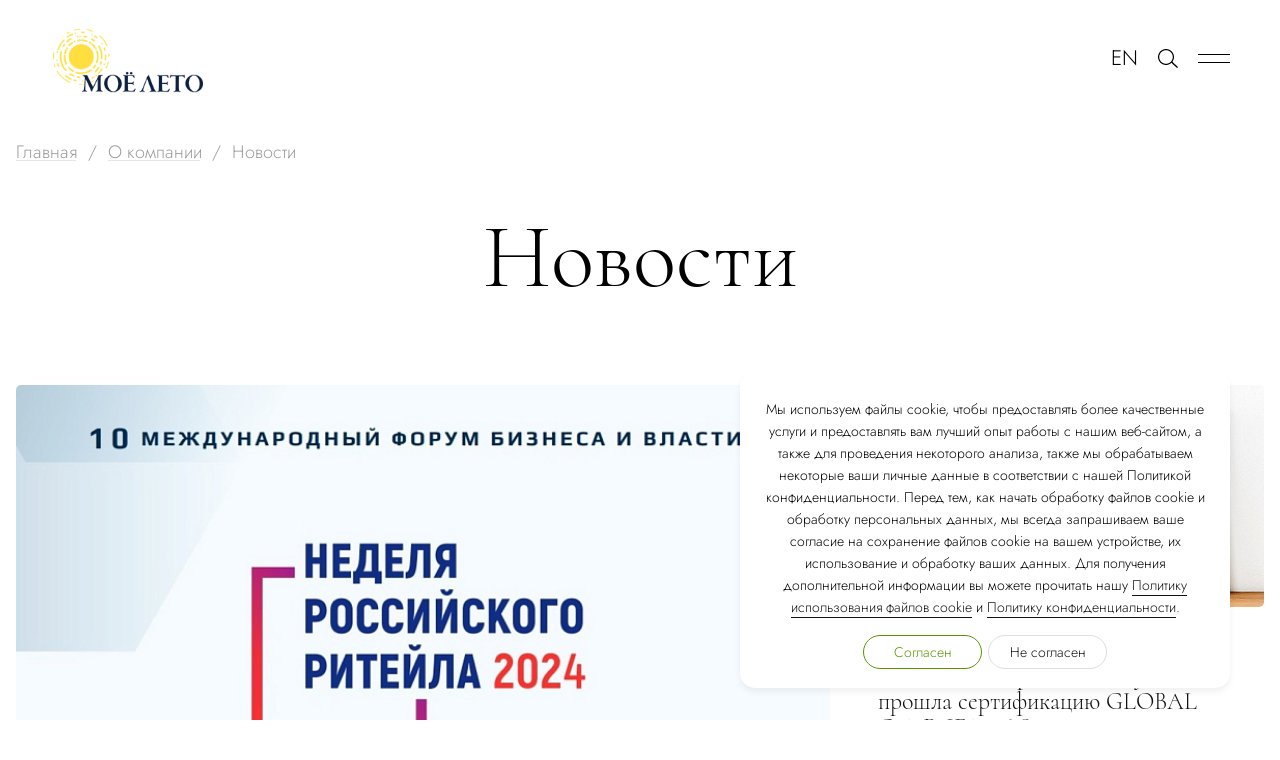

--- FILE ---
content_type: text/html; charset=UTF-8
request_url: https://moeleto.ru/about/news/?PAGEN_1=3
body_size: 10422
content:
<!DOCTYPE html>
<html lang="ru">
<head>
	<meta charset="utf-8">
	<meta name="viewport" content="width=device-width, initial-scale=1, minimum-scale=1">

	<title>Новости</title>

			
					
	

<!-- Google tag (gtag.js) --> 
 <!-- Yandex.Metrika counter -->
<noscript><div><img src="https://mc.yandex.ru/watch/55401520" style="; left:-9999px;" alt="" /></div></noscript>
<!-- /Yandex.Metrika counter -->
	<meta http-equiv="Content-Type" content="text/html; charset=UTF-8" />
<meta name="robots" content="index, follow" />
<script type="text/javascript" data-skip-moving="true">(function(w, d, n) {var cl = "bx-core";var ht = d.documentElement;var htc = ht ? ht.className : undefined;if (htc === undefined || htc.indexOf(cl) !== -1){return;}var ua = n.userAgent;if (/(iPad;)|(iPhone;)/i.test(ua)){cl += " bx-ios";}else if (/Android/i.test(ua)){cl += " bx-android";}cl += (/(ipad|iphone|android|mobile|touch)/i.test(ua) ? " bx-touch" : " bx-no-touch");cl += w.devicePixelRatio && w.devicePixelRatio >= 2? " bx-retina": " bx-no-retina";var ieVersion = -1;if (/AppleWebKit/.test(ua)){cl += " bx-chrome";}else if ((ieVersion = getIeVersion()) > 0){cl += " bx-ie bx-ie" + ieVersion;if (ieVersion > 7 && ieVersion < 10 && !isDoctype()){cl += " bx-quirks";}}else if (/Opera/.test(ua)){cl += " bx-opera";}else if (/Gecko/.test(ua)){cl += " bx-firefox";}if (/Macintosh/i.test(ua)){cl += " bx-mac";}ht.className = htc ? htc + " " + cl : cl;function isDoctype(){if (d.compatMode){return d.compatMode == "CSS1Compat";}return d.documentElement && d.documentElement.clientHeight;}function getIeVersion(){if (/Opera/i.test(ua) || /Webkit/i.test(ua) || /Firefox/i.test(ua) || /Chrome/i.test(ua)){return -1;}var rv = -1;if (!!(w.MSStream) && !(w.ActiveXObject) && ("ActiveXObject" in w)){rv = 11;}else if (!!d.documentMode && d.documentMode >= 10){rv = 10;}else if (!!d.documentMode && d.documentMode >= 9){rv = 9;}else if (d.attachEvent && !/Opera/.test(ua)){rv = 8;}if (rv == -1 || rv == 8){var re;if (n.appName == "Microsoft Internet Explorer"){re = new RegExp("MSIE ([0-9]+[\.0-9]*)");if (re.exec(ua) != null){rv = parseFloat(RegExp.$1);}}else if (n.appName == "Netscape"){rv = 11;re = new RegExp("Trident/.*rv:([0-9]+[\.0-9]*)");if (re.exec(ua) != null){rv = parseFloat(RegExp.$1);}}}return rv;}})(window, document, navigator);</script>


<link href="/local/templates/moeleto/dist/css/style.css?1673869715200447" type="text/css"  data-template-style="true"  rel="stylesheet" />
<link href="/local/templates/moeleto/dist/css/s.css?163523770758" type="text/css"  data-template-style="true"  rel="stylesheet" />
<link href="/local/templates/moeleto/dist/css/glightbox.css?163523096022838" type="text/css"  data-template-style="true"  rel="stylesheet" />







	
	<link rel="shortcut icon" href="https://moeleto.ru/favicon.ico" type="image/x-icon">
	<link rel="icon" href="https://moeleto.ru/favicon.ico" type="image/x-icon">
	
</head>
<body>
	<div id="panel"></div>

	<header class="header js-header">
		<div class="header__background js-header-background"></div>
		
					<a class="header__logo" href="/"><img src="/local/templates/moeleto/dist/img/logo-1.png"></a>
		
		<nav class="header__menu menu">
			
<ul class="menu__list">
     <!-- first level-->
		<li class="menu__item ">
			<a class="menu__link" href="/production/" >
				Каталог			</a>
							<div class="menu__submenu">
					<div class="menu__submenu-list">
													  <!-- second level-->
								<a href="/production/tomaty/" class="menu__submenu-element">Томаты</a>
							  <!-- second level-->
								<a href="/production/ogurtsy/" class="menu__submenu-element">Огурцы</a>
							  <!-- second level-->
								<a href="/production/baklazhany/" class="menu__submenu-element">Баклажаны</a>
							  <!-- second level-->
								<a href="/production/zelen/" class="menu__submenu-element">Зелень</a>
							 
											</div>
				</div>
					</li>
     <!-- first level-->
		<li class="menu__item  active">
			<a class="menu__link" href="/about/" >
				О компании			</a>
							<div class="menu__submenu">
					<div class="menu__submenu-list">
													  <!-- second level-->
								<a href="/about/partners/#about" class="menu__submenu-element">Партнеры</a>
							  <!-- second level-->
								<a href="/about/news/" class="menu__submenu-element active">Новости</a>
							  <!-- second level-->
								<a href="/about/vacancies/" class="menu__submenu-element">Вакансии</a>
							  <!-- second level-->
								<a href="/about/partners/" class="menu__submenu-element">Где купить? </a>
							 
											</div>
				</div>
					</li>
     <!-- first level-->
		<li class="menu__item ">
			<a class="menu__link" href="/about/production/" >
				Производство			</a>
							<div class="menu__submenu">
					<div class="menu__submenu-list">
													  <!-- second level-->
								<a href="/agroinvest/" class="menu__submenu-element">Агроинвест</a>
							 
											</div>
				</div>
					</li>
     <!-- first level-->
		<li class="menu__item ">
			<a class="menu__link" href="/naturalno-i-vkusno/" >
				Натурально и вкусно			</a>
							<div class="menu__submenu">
					<div class="menu__submenu-list">
													  <!-- second level-->
								<a href="/naturalno-i-vkusno/recipes/" class="menu__submenu-element">Рецепты</a>
							  <!-- second level-->
								<a href="/naturalno-i-vkusno/kachestvo-i-bezopasnost/" class="menu__submenu-element">Качество и безопасность</a>
							  <!-- second level-->
								<a href="/naturalno-i-vkusno/articles/" class="menu__submenu-element">СМИ</a>
							 
											</div>
				</div>
					</li>
     <!-- first level-->
		<li class="menu__item ">
			<a class="menu__link" href="/optom/" >
				Бизнесу и партнерам			</a>
							<div class="menu__submenu">
					<div class="menu__submenu-list">
													  <!-- second level-->
								<a href="https://trade.tdmoeleto.ru/app" class="menu__submenu-element">ЭТП</a>
							  <!-- second level-->
								<a href="/optom/documents/" class="menu__submenu-element">Покупателям</a>
							  <!-- second level-->
								<a href="/optom/suppliers/" class="menu__submenu-element">Поставщикам товаров и услуг</a>
							  <!-- second level-->
								<a href="/optom/smk/" class="menu__submenu-element">СМК</a>
							 
											</div>
				</div>
					</li>
     <!-- first level-->
		<li class="menu__item ">
			<a class="menu__link" href="/contacts/" >
				Контакты			</a>
					</li>
</ul>
 

		</nav>		  
		
		<a class="header__lang-link" href="/en/about/news/" title="English">EN</a>
		<a class="header__search-link" href="/search/" title="Поиск"></a>
		<div class="burger header__burger js-burger">
			<div class="burger__stroke"></div>
		</div>
		<div class="header__burger-menu burger-menu">
			<div class="burger-menu__container">
				<div class="burger-menu__contacts"><a class="burger-menu__phone" href="tel:">8 495 204 85 88</a>
					<div class="burger-menu__social social">
						<div class="social__list"><!--a class="social__item js-bubble-hover bubble-hover bubble-hover__button--green" href="https://www.facebook.com/moeletoofficial/" target="_blank"><svg xmlns="http://www.w3.org/2000/svg" width="16" height="16" viewBox="0 0 16 16">
							<path d="M14.12.004H1.88c-.895 0-1.884 1.02-1.884 1.881V14.12c0 .86.989 1.882 1.884 1.882h6.112v-5.946h-1.89V7.749h1.89V6.043c0-1.98 1.14-3.054 2.805-3.054.798 0 1.483.057 1.683.086v2.069h-1.155c-.905 0-1.075.458-1.075 1.128v1.477h2.154l-.281 2.307H10.25v5.946h3.87c.895 0 1.885-1.022 1.885-1.882V1.885c0-.862-1.021-1.88-1.884-1.88z"/>
						</svg></a--><a class="social__item js-bubble-hover bubble-hover bubble-hover__button--green" href="https://www.youtube.com/channel/UCmPMQe_9JORbFsEZjLKDyUg" target="_blank"><svg xmlns="http://www.w3.org/2000/svg" width="17" height="13" viewBox="0 0 17 13">
							<path d="M14.456.194c.333.043 1.058.047 1.705.783.51.56.677 1.834.677 1.834s.17 1.496.17 2.992v1.402c0 1.496-.17 2.991-.17 2.991s-.167 1.274-.677 1.835c-.647.736-1.372.74-1.705.783-2.38.187-5.956.193-5.956.193s-4.424-.044-5.785-.187c-.38-.076-1.23-.053-1.877-.789-.51-.561-.676-1.835-.676-1.835s-.17-1.495-.17-2.99V5.802c0-1.496.17-2.992.17-2.992S.328 1.538.838.977C1.486.24 2.211.237 2.543.194 4.924.007 8.496.007 8.496.007h.008zM6.723 9.07l4.521-2.655-4.52-2.55z"/>
						</svg></a><!--a class="social__item js-bubble-hover bubble-hover bubble-hover__button--green" href="https://www.instagram.com/moeletoofficial/" target="_blank"><svg xmlns="http://www.w3.org/2000/svg" width="16" height="16" viewBox="0 0 16 16">
							<path d="M3.994.003h7.999c2.014 0 4 1.945 4 3.998v8.002c0 2.058-1.986 4-4 4h-8c-2.056 0-4-1.986-4-4V4.001c0-2.053 2.028-3.998 4-3.998zM4.094 8a3.906 3.906 0 1 0 7.812 0 3.906 3.906 0 0 0-7.812 0zm6.562-3.968a1.32 1.32 0 0 0 1.328 1.312 1.32 1.32 0 0 0 1.328-1.312 1.32 1.32 0 0 0-1.328-1.313 1.32 1.32 0 0 0-1.328 1.313z"/>
						</svg></a--></div>
					</div>
				</div>
				<nav class="burger-menu__main-menu main-menu">
					
<ul class="main-menu__list">
     <!-- first level-->
	<li class="sitemap__section-item">
		<a class="main-menu__link" href="/production/">Каталог</a>
					<div class="main-menu__sublinks">
				<ul class="main-menu__sublinks-list">
											  <!-- second level-->
							<li class="main-menu__sublinks-item">
								<a class="main-menu__sublinks-link" href="/production/tomaty/">Томаты</a>
							</li>
						  <!-- second level-->
							<li class="main-menu__sublinks-item">
								<a class="main-menu__sublinks-link" href="/production/ogurtsy/">Огурцы</a>
							</li>
						  <!-- second level-->
							<li class="main-menu__sublinks-item">
								<a class="main-menu__sublinks-link" href="/production/baklazhany/">Баклажаны</a>
							</li>
						  <!-- second level-->
							<li class="main-menu__sublinks-item">
								<a class="main-menu__sublinks-link" href="/production/zelen/">Зелень</a>
							</li>
															</ul>
			</div>
			</li>
     <!-- first level-->
	<li class="sitemap__section-item">
		<a class="main-menu__link active" href="/about/">О компании</a>
					<div class="main-menu__sublinks">
				<ul class="main-menu__sublinks-list">
											  <!-- second level-->
							<li class="main-menu__sublinks-item">
								<a class="main-menu__sublinks-link" href="/about/partners/#about">Партнеры</a>
							</li>
						  <!-- second level-->
							<li class="main-menu__sublinks-item">
								<a class="main-menu__sublinks-link active" href="/about/news/">Новости</a>
							</li>
						  <!-- second level-->
							<li class="main-menu__sublinks-item">
								<a class="main-menu__sublinks-link" href="/about/vacancies/">Вакансии</a>
							</li>
						  <!-- second level-->
							<li class="main-menu__sublinks-item">
								<a class="main-menu__sublinks-link" href="/about/partners/">Где купить? </a>
							</li>
															</ul>
			</div>
			</li>
</ul>
					
<ul class="main-menu__list">
     <!-- first level-->
	<li class="sitemap__section-item">
		<a class="main-menu__link" href="/naturalno-i-vkusno/">Натурально и вкусно</a>
					<div class="main-menu__sublinks">
				<ul class="main-menu__sublinks-list">
											  <!-- second level-->
							<li class="main-menu__sublinks-item">
								<a class="main-menu__sublinks-link" href="/naturalno-i-vkusno/recipes/">Рецепты</a>
							</li>
						  <!-- second level-->
							<li class="main-menu__sublinks-item">
								<a class="main-menu__sublinks-link" href="/naturalno-i-vkusno/kachestvo-i-bezopasnost/">Качество и безопасность</a>
							</li>
						  <!-- second level-->
							<li class="main-menu__sublinks-item">
								<a class="main-menu__sublinks-link" href="/naturalno-i-vkusno/articles/">СМИ</a>
							</li>
															</ul>
			</div>
			</li>
     <!-- first level-->
	<li class="sitemap__section-item">
		<a class="main-menu__link" href="/about/production/">Производство</a>
					<div class="main-menu__sublinks">
				<ul class="main-menu__sublinks-list">
											  <!-- second level-->
							<li class="main-menu__sublinks-item">
								<a class="main-menu__sublinks-link" href="/agroinvest/">Агроинвест</a>
							</li>
															</ul>
			</div>
			</li>
</ul>
					
<ul class="main-menu__list">
     <!-- first level-->
	<li class="sitemap__section-item">
		<a class="main-menu__link" href="/optom/">Бизнесу и партнерам</a>
					<div class="main-menu__sublinks">
				<ul class="main-menu__sublinks-list">
											  <!-- second level-->
							<li class="main-menu__sublinks-item">
								<a class="main-menu__sublinks-link" href="https://trade.tdmoeleto.ru/app">ЭТП</a>
							</li>
						  <!-- second level-->
							<li class="main-menu__sublinks-item">
								<a class="main-menu__sublinks-link" href="/optom/documents/">Покупателям</a>
							</li>
						  <!-- second level-->
							<li class="main-menu__sublinks-item">
								<a class="main-menu__sublinks-link" href="/optom/suppliers/">Поставщикам товаров и услуг</a>
							</li>
						  <!-- second level-->
							<li class="main-menu__sublinks-item">
								<a class="main-menu__sublinks-link" href="/optom/smk/">СМК</a>
							</li>
															</ul>
			</div>
			</li>
     <!-- first level-->
	<li class="sitemap__section-item">
		<a class="main-menu__link" href="/contacts/">Контакты</a>
			</li>
</ul>
				</nav>
			</div>
		</div>
	</header>

		<main class="main inner-page articles-page" role="main">
				
		
			
			<div class="container-big">
				<div class="breadcrumbs" itemprop="http://schema.org/breadcrumb" itemscope itemtype="http://schema.org/BreadcrumbList"><a class="breadcrumbs__breadcrumbs-item" href="/">Главная</a><a class="breadcrumbs__breadcrumbs-item" href="/about/">О компании</a><span class="breadcrumbs__breadcrumbs-item">Новости</span></div>				
									<h1 class="documentation-page__title title-center">Новости</h1>
				
						
				<div class="news-list news-list">
	<div class="news-list__news-row news-list__news-row_cols">
				<div class="news-list__news-column">
			<a class="news-list__article news-list__article_big-2" href="/about/news/torgovyy-dom-moye-leto-prinyal-uchastie-x-mezhdunarodnom-forume-nedelya-rossiyskogo-riteyla-2024/" id="bx_3218110189_907">
				<span class="news-list__image">
					<img class="news-list__img" src="/upload/resize_cache/iblock/0ae/1260_440_1/bq182m9rd0ifllg2jn75nxj2p675o81s.jpg" alt="" role="presentation"/>
				</span>
				<span class="news-list__info">
											<span class="news-list__date">14.06.2024</span>
										<span class="news-list__text-block"> 
						<h4 class="news-list__title">
							<span class="news-list__title-wrap">Торговый дом «Моё Лето» принял участие в X Международном форуме «Неделя Российского Ритейла – 2024»</span>
						</h4>
											</span>
				</span>
			</a>
		</div>
		
							<div class="news-list__news-column">
									<a class="news-list__article" href="/about/news/kompaniya-agro-invest-uspeshno-proshla-sertifikatsiyu-global-g-a-p-ifa-v-6-smart/" id="bx_3218110189_905">
													<span class="news-list__image">
								<img class="news-list__img" src="/upload/resize_cache/medialibrary/18e/1260_440_1/fedpm5dktoj9lbe7r16fojlxem17vifm.jpg" alt="" role="presentation"/>
							</span>	
												<span class="news-list__info">
															<span class="news-list__date">31.05.2024</span>
														<h5 class="news-list__title">
								<span class="news-list__title-wrap"> Компания «Агро-Инвест» успешно прошла сертификацию GLOBAL G.A.P. IFA v.6 Smart.</span>
							</h5>
						</span>
					</a>
									<a class="news-list__article news-list__article_no-image" href="/about/news/torgovyy-dom-moye-leto-prinyal-uchastie-v-v-selskokhozyaystvennom-forume-teplichnaya-otrasl-/" id="bx_3218110189_904">
												<span class="news-list__info">
															<span class="news-list__date">28.05.2024</span>
														<h5 class="news-list__title">
								<span class="news-list__title-wrap">Торговый дом «Моё Лето» принял участие в V сельскохозяйственном Форуме «Тепличная отрасль»</span>
							</h5>
						</span>
					</a>
									<a class="news-list__article news-list__article_no-image" href="/about/news/-moye-leto-prisvoen-znak-kachestva-zelyenyy-etalon/" id="bx_3218110189_903">
												<span class="news-list__info">
															<span class="news-list__date">20.03.2024</span>
														<h5 class="news-list__title">
								<span class="news-list__title-wrap"> «Моё Лето» присвоен знак качества «Зелёный эталон»</span>
							</h5>
						</span>
					</a>
							</div>
			</div>

				<div class="news-list__news-row">
							<a class="news-list__article" href="/about/news/evgeniya-medvedeva-stala-ambassadorom-brenda-moye-leto-/" id="bx_3218110189_902">
					<span class="news-list__image">
						<img class="news-list__img" src="/upload/resize_cache/iblock/c1f/1260_440_1/vrm9l3w090tj6owyiwrkp02umt2futk0.png" alt="" role="presentation"/>
					</span>
					<span class="news-list__info">
													<span class="news-list__date">19.03.2024</span>
												<h5 class="news-list__title">
							<span class="news-list__title-wrap">Евгения Медведева стала амбассадором бренда «Моё Лето»!</span>
						</h5>
						<span class="news-list__desc"></span>
					</span>
				</a>
							<a class="news-list__article" href="/about/news/torgovyy-dom-moye-leto-prinyal-uchastie-v-konferentsii-kompanii-gavrish/" id="bx_3218110189_901">
					<span class="news-list__image">
						<img class="news-list__img" src="/upload/resize_cache/iblock/14b/1260_440_1/jo0g8g65kccgv1dn26titwqwl3747gz1.jpg" alt="" role="presentation"/>
					</span>
					<span class="news-list__info">
													<span class="news-list__date">16.11.2023</span>
												<h5 class="news-list__title">
							<span class="news-list__title-wrap">Торговый дом «Моё Лето» принял участие в конференции компании «Гавриш»</span>
						</h5>
						<span class="news-list__desc"></span>
					</span>
				</a>
							<a class="news-list__article" href="/about/news/torgovyy-dom-moye-leto-stal-laureatom-premii-zdorovoe-pitanie-2023/" id="bx_3218110189_896">
					<span class="news-list__image">
						<img class="news-list__img" src="/upload/iblock/e00/v4p48ee0c0tfhbbbltvvhcvoem0jwh4p.png" alt="" role="presentation"/>
					</span>
					<span class="news-list__info">
													<span class="news-list__date">01.08.2023</span>
												<h5 class="news-list__title">
							<span class="news-list__title-wrap">Торговый Дом «Моё Лето» стал лауреатом Премии «ЗДОРОВОЕ ПИТАНИЕ 2023»</span>
						</h5>
						<span class="news-list__desc"></span>
					</span>
				</a>
					</div>
					<div class="news-list__news-row">
			<a class="news-list__article news-list__article_big-3" href="/about/news/td-moye-leto-prinyal-uchastie-v-iv-selskokhozyaystvennom-forume-teplichnaya-otrasl-rossii-2023/" id="bx_3218110189_894">
				<span class="news-list__image">
					<img class="news-list__img" src="/upload/resize_cache/iblock/58b/1260_440_1/n0i1o1wfi0ws7xx0brycj4o9byinrp3s.jpg" alt="" role="presentation"/>
				</span>
				<span class="news-list__info">
											<span class="news-list__date">16.06.2023</span>
										<span class="news-list__text-block"> 
						<h4 class="news-list__title">
							<span class="news-list__title-wrap">ТД «Моё Лето» принял участие в IV сельскохозяйственном Форуме «Тепличная отрасль России - 2023»</span>
						</h4>
						<span class="news-list__description"></span>
					</span>
				</span>
			</a>
		</div>
					<div class="news-list__news-row">
							<a class="news-list__article" href="/about/news/moye-leto-top-3-sredi-brendov-svezhikh-ovoshchey-/" id="bx_3218110189_891">
					<span class="news-list__image">
						<img class="news-list__img" src="/upload/resize_cache/iblock/68f/1260_440_1/an961yhz8yidirsirs6wy3g0yeleu6lf.jpg" alt="" role="presentation"/>
					</span>
					<span class="news-list__info">
													<span class="news-list__date">07.03.2023</span>
												<h5 class="news-list__title">
							<span class="news-list__title-wrap">Моё Лето - ТОП 3 среди брендов свежих овощей! </span>
						</h5>
						<span class="news-list__desc"></span>
					</span>
				</a>
							<a class="news-list__article" href="/about/news/agro-invest-uspeshno-obnovilo-sertifikatsiyu-global-gap/" id="bx_3218110189_660">
					<span class="news-list__image">
						<img class="news-list__img" src="/upload/iblock/054/evonqhc48wfyc2tg228mtlwms5pe7vrr.png" alt="" role="presentation"/>
					</span>
					<span class="news-list__info">
													<span class="news-list__date">29.06.2022</span>
												<h5 class="news-list__title">
							<span class="news-list__title-wrap">Компания ООО «Агро-Инвест» успешно прошла уже третью сертификацию Global G.А.P.</span>
						</h5>
						<span class="news-list__desc"></span>
					</span>
				</a>
							<a class="news-list__article" href="/about/news/forum-teplichnaya-otrasl-rossii-2022/" id="bx_3218110189_659">
					<span class="news-list__image">
						<img class="news-list__img" src="/upload/resize_cache/iblock/e8b/1260_440_1/nfjbiynhbw1cs9yio7xhzdjn7tejye10.jpg" alt="" role="presentation"/>
					</span>
					<span class="news-list__info">
													<span class="news-list__date">16.06.2022</span>
												<h5 class="news-list__title">
							<span class="news-list__title-wrap">Форум тепличная отрасль России 2022</span>
						</h5>
						<span class="news-list__desc">Участие в форуме &quot;Тепличная отрасль России 2022&quot; </span>
					</span>
				</a>
					</div>
	</div>

	<div class="pagination articles-page__pagination">
	<div class="pagination__wrap">
				
				<span class="pagination__elem pagination__elem_active">1</span>
				<a href="/about/news/?PAGEN_1=2" class="pagination__elem">2</a>
						<a class="pagination__arrow pagination__arrow_arrow-visible pagination__arrow-next" href="/about/news/?PAGEN_1=2" id="navigation_1_next_page"></a>
			</div>
</div>
							
		</div><!-- end .container-big-->
		<a class="btn-up js-btn-up hidden-dlink" data-al="javascript:void(0);"><svg xmlns="http://www.w3.org/2000/svg" width="12" height="23" viewBox="0 0 12 23">
		<path fill="none" d="M.504.995l10.499 10.503-10.5 10.504"/>
		<path fill="none" stroke-width="1" d="M.504.995v0l10.499 10.503v0L.503 22.002v0"/>
	</svg></a>
</main>
<footer class="footer"> 
	<div class="footer__copyright-block copyright-block"> 
		<p class="footer__copyright">&copy; 2026 ТД «Моё Лето»</p>
		<a class="footer__phone-link" href="tel:+74952048588">7 495 204 85 88</a>
		<div class="footer__social"> 
			<div class="social__list"><!--<a target="_blank" class="social__item js-bubble-hover bubble-hover bubble-hover__button--green" href="https://www.facebook.com/moeletoofficial/"><svg xmlns="http://www.w3.org/2000/svg" width="16" height="16" viewBox="0 0 16 16">
				<path d="M14.12.004H1.88c-.895 0-1.884 1.02-1.884 1.881V14.12c0 .86.989 1.882 1.884 1.882h6.112v-5.946h-1.89V7.749h1.89V6.043c0-1.98 1.14-3.054 2.805-3.054.798 0 1.483.057 1.683.086v2.069h-1.155c-.905 0-1.075.458-1.075 1.128v1.477h2.154l-.281 2.307H10.25v5.946h3.87c.895 0 1.885-1.022 1.885-1.882V1.885c0-.862-1.021-1.88-1.884-1.88z"/>
			</svg></a> --><a target="_blank" class="social__item js-bubble-hover bubble-hover bubble-hover__button--green" href="https://www.youtube.com/channel/UCmPMQe_9JORbFsEZjLKDyUg"><svg xmlns="http://www.w3.org/2000/svg" width="17" height="13" viewBox="0 0 17 13">
				<path d="M14.456.194c.333.043 1.058.047 1.705.783.51.56.677 1.834.677 1.834s.17 1.496.17 2.992v1.402c0 1.496-.17 2.991-.17 2.991s-.167 1.274-.677 1.835c-.647.736-1.372.74-1.705.783-2.38.187-5.956.193-5.956.193s-4.424-.044-5.785-.187c-.38-.076-1.23-.053-1.877-.789-.51-.561-.676-1.835-.676-1.835s-.17-1.495-.17-2.99V5.802c0-1.496.17-2.992.17-2.992S.328 1.538.838.977C1.486.24 2.211.237 2.543.194 4.924.007 8.496.007 8.496.007h.008zM6.723 9.07l4.521-2.655-4.52-2.55z"/>
			</svg></a><!--<a target="_blank" class="social__item js-bubble-hover bubble-hover bubble-hover__button--green" href="https://www.instagram.com/moeletoofficial/"><svg xmlns="http://www.w3.org/2000/svg" width="16" height="16" viewBox="0 0 16 16">
				<path d="M3.994.003h7.999c2.014 0 4 1.945 4 3.998v8.002c0 2.058-1.986 4-4 4h-8c-2.056 0-4-1.986-4-4V4.001c0-2.053 2.028-3.998 4-3.998zM4.094 8a3.906 3.906 0 1 0 7.812 0 3.906 3.906 0 0 0-7.812 0zm6.562-3.968a1.32 1.32 0 0 0 1.328 1.312 1.32 1.32 0 0 0 1.328-1.312 1.32 1.32 0 0 0-1.328-1.313 1.32 1.32 0 0 0-1.328 1.313z"/>
			</svg></a> --></div>
		</div>
	</div>
	<div class="footer__sitemap-wrap">
		<nav class="sitemap footer__sitemap">
			
<ul class="sitemap__list">
     <!-- first level-->
	<li class="sitemap__item">
		<a class="sitemap__link" href="/production/">Каталог</a>
					<div class="sublinks sitemap__sublinks">
				<ul class="sublinks__list">
											  <!-- second level-->
							<li class="sublinks__item ">
								<a class="sublinks__link" href="/production/tomaty/">Томаты</a>
							</li>
						  <!-- second level-->
							<li class="sublinks__item ">
								<a class="sublinks__link" href="/production/ogurtsy/">Огурцы</a>
							</li>
						  <!-- second level-->
							<li class="sublinks__item ">
								<a class="sublinks__link" href="/production/baklazhany/">Баклажаны</a>
							</li>
						  <!-- second level-->
							<li class="sublinks__item ">
								<a class="sublinks__link" href="/production/zelen/">Зелень</a>
							</li>
															</ul>
			</div>
			</li>
     <!-- first level-->
	<li class="sitemap__item">
		<a class="sitemap__link active" href="/about/">О компании</a>
					<div class="sublinks sitemap__sublinks">
				<ul class="sublinks__list">
											  <!-- second level-->
							<li class="sublinks__item ">
								<a class="sublinks__link" href="/about/partners/#about">Партнеры</a>
							</li>
						  <!-- second level-->
							<li class="sublinks__item  active">
								<a class="sublinks__link" href="/about/news/">Новости</a>
							</li>
						  <!-- second level-->
							<li class="sublinks__item ">
								<a class="sublinks__link" href="/about/vacancies/">Вакансии</a>
							</li>
						  <!-- second level-->
							<li class="sublinks__item ">
								<a class="sublinks__link" href="/about/partners/">Где купить? </a>
							</li>
															</ul>
			</div>
			</li>
</ul>			
<ul class="sitemap__list">
     <!-- first level-->
	<li class="sitemap__item">
		<a class="sitemap__link" href="/naturalno-i-vkusno/">Натурально и вкусно</a>
					<div class="sublinks sitemap__sublinks">
				<ul class="sublinks__list">
											  <!-- second level-->
							<li class="sublinks__item ">
								<a class="sublinks__link" href="/naturalno-i-vkusno/recipes/">Рецепты</a>
							</li>
						  <!-- second level-->
							<li class="sublinks__item ">
								<a class="sublinks__link" href="/naturalno-i-vkusno/kachestvo-i-bezopasnost/">Качество и безопасность</a>
							</li>
						  <!-- second level-->
							<li class="sublinks__item ">
								<a class="sublinks__link" href="/naturalno-i-vkusno/articles/">СМИ</a>
							</li>
															</ul>
			</div>
			</li>
     <!-- first level-->
	<li class="sitemap__item">
		<a class="sitemap__link" href="/about/production/">Производство</a>
					<div class="sublinks sitemap__sublinks">
				<ul class="sublinks__list">
											  <!-- second level-->
							<li class="sublinks__item ">
								<a class="sublinks__link" href="/agroinvest/">Агроинвест</a>
							</li>
															</ul>
			</div>
			</li>
</ul>			
<ul class="sitemap__list">
     <!-- first level-->
	<li class="sitemap__item">
		<a class="sitemap__link" href="/optom/">Бизнесу и партнерам</a>
					<div class="sublinks sitemap__sublinks">
				<ul class="sublinks__list">
											  <!-- second level-->
							<li class="sublinks__item ">
								<a class="sublinks__link" href="https://trade.tdmoeleto.ru/app">ЭТП</a>
							</li>
						  <!-- second level-->
							<li class="sublinks__item ">
								<a class="sublinks__link" href="/optom/documents/">Покупателям</a>
							</li>
						  <!-- second level-->
							<li class="sublinks__item ">
								<a class="sublinks__link" href="/optom/suppliers/">Поставщикам товаров и услуг</a>
							</li>
						  <!-- second level-->
							<li class="sublinks__item ">
								<a class="sublinks__link" href="/optom/smk/">СМК</a>
							</li>
															</ul>
			</div>
			</li>
     <!-- first level-->
	<li class="sitemap__item">
		<a class="sitemap__link" href="/contacts/">Контакты</a>
			</li>
</ul>		</nav>
	</div>
</footer>



<div class="popup popup-thanks" id="thanks-popup">
	<div class="popup__popup-wrap"> 
		<div class="popup__popup-bg"> 
		</div>
		<div class="popup__popup-content">
			<a class="popup-close popup-close-icon" href="javascript:void(0);"></a>
			<div class="popup__title">Заявка отправленна</div>
			<div class="popup__desc">Мы свяжемся с вами в ближайшее время.</div>
			<a class="popup__button button button button_green popup-close" href="javascript:void(0);">Закрыть</a>
		</div>
	</div>
</div>
<div class="cookie js-hidden popup-cookie"> 
	<div class="cookie__text">
		Мы используем файлы cookie, чтобы предоставлять более качественные услуги и предоставлять вам лучший опыт работы с нашим веб-сайтом, а также для проведения некоторого анализа, также мы обрабатываем некоторые ваши личные данные в соответствии с нашей Политикой конфиденциальности. Перед тем, как начать обработку файлов cookie и обработку персональных данных, мы всегда запрашиваем ваше согласие на сохранение файлов cookie на вашем устройстве, их использование и обработку ваших данных. Для получения дополнительной информации вы можете прочитать нашу <a href="/cookies/" target="_blank">Политику использования файлов cookie</a> и <a href="/upload/politica.pdf" target="_blank">Политику конфиденциальности</a>.  
	</div>
	<div class="cookie__buttons">
		<a class="cookie__button cookie__accept button button_green js-close-cookies" href="javascript:void(0);">Согласен</a>
		<a class="cookie__button cookie__decline button js-decline-cookies" href="javascript:void(0);">Не согласен</a>
	</div>
</div>

<script async src="https://www.googletagmanager.com/gtag/js?id=G-W2KW9006XT"></script><script> window.dataLayer = window.dataLayer || []; function gtag(){dataLayer.push(arguments);} gtag('js', new Date()); gtag('config', 'G-W2KW9006XT'); </script>


<script type="text/javascript" >
(function(m,e,t,r,i,k,a){m[i]=m[i]||function(){(m[i].a=m[i].a||[]).push(arguments)};
m[i].l=1*new Date();
for (var j = 0; j < document.scripts.length; j++) {if (document.scripts[j].src === r) { return; }}
k=e.createElement(t),a=e.getElementsByTagName(t)[0],k.async=1,k.src=r,a.parentNode.insertBefore(k,a)})
(window, document, "script", "https://mc.yandex.ru/metrika/tag.js", "ym");
 
ym(55401520, "init", {
	clickmap:true,
	trackLinks:true,
	accurateTrackBounce:true,
	webvisor:true
});
</script>
<script type="text/javascript">if(!window.BX)window.BX={};if(!window.BX.message)window.BX.message=function(mess){if(typeof mess==='object'){for(let i in mess) {BX.message[i]=mess[i];} return true;}};</script>
<script type="text/javascript">(window.BX||top.BX).message({'pull_server_enabled':'N','pull_config_timestamp':'0','pull_guest_mode':'N','pull_guest_user_id':'0'});(window.BX||top.BX).message({'PULL_OLD_REVISION':'Для продолжения корректной работы с сайтом необходимо перезагрузить страницу.'});</script>
<script type="text/javascript">(window.BX||top.BX).message({'JS_CORE_LOADING':'Загрузка...','JS_CORE_NO_DATA':'- Нет данных -','JS_CORE_WINDOW_CLOSE':'Закрыть','JS_CORE_WINDOW_EXPAND':'Развернуть','JS_CORE_WINDOW_NARROW':'Свернуть в окно','JS_CORE_WINDOW_SAVE':'Сохранить','JS_CORE_WINDOW_CANCEL':'Отменить','JS_CORE_WINDOW_CONTINUE':'Продолжить','JS_CORE_H':'ч','JS_CORE_M':'м','JS_CORE_S':'с','JSADM_AI_HIDE_EXTRA':'Скрыть лишние','JSADM_AI_ALL_NOTIF':'Показать все','JSADM_AUTH_REQ':'Требуется авторизация!','JS_CORE_WINDOW_AUTH':'Войти','JS_CORE_IMAGE_FULL':'Полный размер'});</script><script type="text/javascript" src="/bitrix/js/main/core/core.js?1634874763565340"></script><script>BX.setJSList(['/bitrix/js/main/core/core_ajax.js','/bitrix/js/main/core/core_promise.js','/bitrix/js/main/polyfill/promise/js/promise.js','/bitrix/js/main/loadext/loadext.js','/bitrix/js/main/loadext/extension.js','/bitrix/js/main/polyfill/promise/js/promise.js','/bitrix/js/main/polyfill/find/js/find.js','/bitrix/js/main/polyfill/includes/js/includes.js','/bitrix/js/main/polyfill/matches/js/matches.js','/bitrix/js/ui/polyfill/closest/js/closest.js','/bitrix/js/main/polyfill/fill/main.polyfill.fill.js','/bitrix/js/main/polyfill/find/js/find.js','/bitrix/js/main/polyfill/matches/js/matches.js','/bitrix/js/main/polyfill/core/dist/polyfill.bundle.js','/bitrix/js/main/core/core.js','/bitrix/js/main/polyfill/intersectionobserver/js/intersectionobserver.js','/bitrix/js/main/lazyload/dist/lazyload.bundle.js','/bitrix/js/main/polyfill/core/dist/polyfill.bundle.js','/bitrix/js/main/parambag/dist/parambag.bundle.js']);
BX.setCSSList(['/bitrix/js/main/lazyload/dist/lazyload.bundle.css','/bitrix/js/main/parambag/dist/parambag.bundle.css']);</script>
<script type="text/javascript">(window.BX||top.BX).message({'LANGUAGE_ID':'ru','FORMAT_DATE':'DD.MM.YYYY','FORMAT_DATETIME':'DD.MM.YYYY HH:MI:SS','COOKIE_PREFIX':'BITRIX_SM','SERVER_TZ_OFFSET':'10800','UTF_MODE':'Y','SITE_ID':'s1','SITE_DIR':'/','USER_ID':'','SERVER_TIME':'1768772395','USER_TZ_OFFSET':'0','USER_TZ_AUTO':'Y','bitrix_sessid':'57f0e5d589f68a491b41bbe1d51ea857'});</script><script type="text/javascript" src="/bitrix/js/twim.recaptchafree/script.js?16336887684788"></script>
<script type="text/javascript" src="https://www.google.com/recaptcha/api.js?onload=onloadRecaptchafree&render=explicit&hl=ru"></script>
<script type="text/javascript" src="/bitrix/js/pull/protobuf/protobuf.js?1632371685274055"></script>
<script type="text/javascript" src="/bitrix/js/pull/protobuf/model.js?163237168570928"></script>
<script type="text/javascript" src="/bitrix/js/main/core/core_promise.js?16323715145220"></script>
<script type="text/javascript" src="/bitrix/js/rest/client/rest.client.js?163237170217414"></script>
<script type="text/javascript" src="/bitrix/js/pull/client/pull.client.js?163487479270757"></script>
<script type="text/javascript" src="https://cdnjs.cloudflare.com/ajax/libs/gsap/1.14.2/TweenMax.min.js"></script>
<script type="text/javascript">
					(function () {
						"use strict";

						var counter = function ()
						{
							var cookie = (function (name) {
								var parts = ("; " + document.cookie).split("; " + name + "=");
								if (parts.length == 2) {
									try {return JSON.parse(decodeURIComponent(parts.pop().split(";").shift()));}
									catch (e) {}
								}
							})("BITRIX_CONVERSION_CONTEXT_s1");

							if (cookie && cookie.EXPIRE >= BX.message("SERVER_TIME"))
								return;

							var request = new XMLHttpRequest();
							request.open("POST", "/bitrix/tools/conversion/ajax_counter.php", true);
							request.setRequestHeader("Content-type", "application/x-www-form-urlencoded");
							request.send(
								"SITE_ID="+encodeURIComponent("s1")+
								"&sessid="+encodeURIComponent(BX.bitrix_sessid())+
								"&HTTP_REFERER="+encodeURIComponent(document.referrer)
							);
						};

						if (window.frameRequestStart === true)
							BX.addCustomEvent("onFrameDataReceived", counter);
						else
							BX.ready(counter);
					})();
				</script>



<script type="text/javascript" src="/local/templates/moeleto/dist/js/glightbox.min.js?161027640140437"></script>
<script type="text/javascript" src="/local/templates/moeleto/dist/js/vendor.js?1634006330276889"></script>
<script type="text/javascript" src="/local/templates/moeleto/dist/js/script.js?163833729822602"></script>
<script type="text/javascript" src="/local/templates/moeleto/dist/js/main.js?16393782794876"></script>
<script type="text/javascript">var _ba = _ba || []; _ba.push(["aid", "c01417b46f4ca51b2547c7ecbf9374a4"]); _ba.push(["host", "moeleto.ru"]); (function() {var ba = document.createElement("script"); ba.type = "text/javascript"; ba.async = true;ba.src = (document.location.protocol == "https:" ? "https://" : "http://") + "bitrix.info/ba.js";var s = document.getElementsByTagName("script")[0];s.parentNode.insertBefore(ba, s);})();</script>


<script type="text/javascript">
	BX.bind(document, "keydown", function (event) {

		event = event || window.event;
		if (!event.ctrlKey)
			return;

		var target = event.target || event.srcElement;
		if (target && target.nodeName && (target.nodeName.toUpperCase() == "INPUT" || target.nodeName.toUpperCase() == "TEXTAREA"))
			return;

		var key = (event.keyCode ? event.keyCode : (event.which ? event.which : null));
		if (!key)
			return;

		var link = null;
		if (key == 39)
			link = BX('navigation_1_next_page');
		else if (key == 37)
			link = BX('navigation_1_previous_page');

		if (link && link.href)
			document.location = link.href;
	});
</script>

</body>
</html>

--- FILE ---
content_type: text/html; charset=UTF-8
request_url: https://moeleto.ru/ajax/getLikes.php
body_size: -98
content:
{"ok":true,"likes":[]}


--- FILE ---
content_type: text/css
request_url: https://moeleto.ru/local/templates/moeleto/dist/css/style.css?1673869715200447
body_size: 43130
content:
@font-face {
  font-family: 'Cormorant';
  src: url("../fonts/Cormorant-SemiBold.woff2") format('woff2');
  font-weight: 600;
  font-style: normal;
  font-display: swap;
}
@font-face {
  font-family: 'Cormorant';
  src: url("../fonts/Cormorant-Regular.woff2") format('woff2');
  font-weight: normal;
  font-style: normal;
  font-display: swap;
}
@font-face {
  font-family: 'Jost';
  src: url("../fonts/Jost-Bold.ttf") format('truetype');
  font-weight: bold;
  font-style: normal;
  font-display: swap;
}
@font-face {
  font-family: 'Jost';
  src: url("../fonts/Jost-Light.woff2") format('woff2');
  font-weight: 300;
  font-style: normal;
  font-display: swap;
}
@font-face {
  font-family: 'Cormorant';
  src: url("../fonts/Cormorant-Light.woff2") format('woff2');
  font-weight: 300;
  font-style: normal;
  font-display: swap;
}
/* normalize.css v8.0.0 | MIT License | github.com/necolas/normalize.css */
html {
  line-height: 1.15 /* 1 */;
  -webkit-text-size-adjust: 100% /* 2 */;
}
body {
  margin: 0;
}
h1 {
  font-size: 2em;
  margin: 0.67em 0;
}
hr {
  -webkit-box-sizing: content-box /* 1 */;
  box-sizing: content-box /* 1 */;
  height: 0 /* 1 */;
  overflow: visible /* 2 */;
}
pre {
  font-family: monospace, monospace /* 1 */;
  font-size: 1em /* 2 */;
}
a {
  background-color: transparent;
}
abbr[title] {
  border-bottom: none /* 1 */;
  -webkit-text-decoration: none /* 2 */;
  text-decoration: none /* 2 */;
}
b,
strong {
  font-weight: bolder;
}
code,
kbd,
samp {
  font-family: monospace, monospace /* 1 */;
  font-size: 1em /* 2 */;
}
small {
  font-size: 80%;
}
sub,
sup {
  font-size: 75%;
  line-height: 0;
  position: relative;
  vertical-align: baseline;
}
sub {
  bottom: -0.25em;
}
sup {
  top: -0.5em;
}
img {
  border-style: none;
}
button,
input,
optgroup,
select,
textarea {
  font-family: inherit /* 1 */;
  font-size: 100% /* 1 */;
  line-height: 1.15 /* 1 */;
  margin: 0 /* 2 */;
}
button,
input {
  overflow: visible;
}
button,
select {
  text-transform: none;
}
button,
[type="button"],
[type="reset"],
[type="submit"] {
  -webkit-appearance: button;
}
button::-moz-focus-inner,
[type="button"]::-moz-focus-inner,
[type="reset"]::-moz-focus-inner,
[type="submit"]::-moz-focus-inner {
  border-style: none;
  padding: 0;
}
button:-moz-focusring,
[type="button"]-moz-focusring,
[type="reset"]-moz-focusring,
[type="submit"]-moz-focusring {
  outline: 1px dotted ButtonText;
}
fieldset {
  padding: 0.35em 0.75em 0.625em;
}
legend {
  -webkit-box-sizing: border-box /* 1 */;
  box-sizing: border-box /* 1 */;
  color: inherit /* 2 */;
  display: table /* 1 */;
  max-width: 100% /* 1 */;
  padding: 0 /* 3 */;
  white-space: normal /* 1 */;
}
progress {
  vertical-align: baseline;
}
textarea {
  overflow: auto;
}
[type="checkbox"],
[type="radio"] {
  -webkit-box-sizing: border-box /* 1 */;
  box-sizing: border-box /* 1 */;
  padding: 0 /* 2 */;
}
[type="number"]::-webkit-inner-spin-button,
[type="number"]::-webkit-outer-spin-button {
  height: auto;
}
[type="search"] {
  -webkit-appearance: textfield /* 1 */;
  outline-offset: -2px /* 2 */;
}
[type="search"]::-webkit-search-decoration {
  -webkit-appearance: none;
}
::-webkit-file-upload-button {
  -webkit-appearance: button /* 1 */;
  font: inherit /* 2 */;
}
details {
  display: block;
}
summary {
  display: list-item;
}
template {
  display: none;
}
[hidden] {
  display: none;
}
@font-face {
  font-family: swiper-icons;
  src: url("data:application/font-woff;charset=utf-8;base64, [base64]//wADZ2x5ZgAAAywAAADMAAAD2MHtryVoZWFkAAABbAAAADAAAAA2E2+eoWhoZWEAAAGcAAAAHwAAACQC9gDzaG10eAAAAigAAAAZAAAArgJkABFsb2NhAAAC0AAAAFoAAABaFQAUGG1heHAAAAG8AAAAHwAAACAAcABAbmFtZQAAA/gAAAE5AAACXvFdBwlwb3N0AAAFNAAAAGIAAACE5s74hXjaY2BkYGAAYpf5Hu/j+W2+MnAzMYDAzaX6QjD6/4//Bxj5GA8AuRwMYGkAPywL13jaY2BkYGA88P8Agx4j+/8fQDYfA1AEBWgDAIB2BOoAeNpjYGRgYNBh4GdgYgABEMnIABJzYNADCQAACWgAsQB42mNgYfzCOIGBlYGB0YcxjYGBwR1Kf2WQZGhhYGBiYGVmgAFGBiQQkOaawtDAoMBQxXjg/wEGPcYDDA4wNUA2CCgwsAAAO4EL6gAAeNpj2M0gyAACqxgGNWBkZ2D4/wMA+xkDdgAAAHjaY2BgYGaAYBkGRgYQiAHyGMF8FgYHIM3DwMHABGQrMOgyWDLEM1T9/w8UBfEMgLzE////P/5//f/V/xv+r4eaAAeMbAxwIUYmIMHEgKYAYjUcsDAwsLKxc3BycfPw8jEQA/[base64]/uznmfPFBNODM2K7MTQ45YEAZqGP81AmGGcF3iPqOop0r1SPTaTbVkfUe4HXj97wYE+yNwWYxwWu4v1ugWHgo3S1XdZEVqWM7ET0cfnLGxWfkgR42o2PvWrDMBSFj/IHLaF0zKjRgdiVMwScNRAoWUoH78Y2icB/yIY09An6AH2Bdu/UB+yxopYshQiEvnvu0dURgDt8QeC8PDw7Fpji3fEA4z/PEJ6YOB5hKh4dj3EvXhxPqH/SKUY3rJ7srZ4FZnh1PMAtPhwP6fl2PMJMPDgeQ4rY8YT6Gzao0eAEA409DuggmTnFnOcSCiEiLMgxCiTI6Cq5DZUd3Qmp10vO0LaLTd2cjN4fOumlc7lUYbSQcZFkutRG7g6JKZKy0RmdLY680CDnEJ+UMkpFFe1RN7nxdVpXrC4aTtnaurOnYercZg2YVmLN/d/gczfEimrE/fs/bOuq29Zmn8tloORaXgZgGa78yO9/cnXm2BpaGvq25Dv9S4E9+5SIc9PqupJKhYFSSl47+Qcr1mYNAAAAeNptw0cKwkAAAMDZJA8Q7OUJvkLsPfZ6zFVERPy8qHh2YER+3i/BP83vIBLLySsoKimrqKqpa2hp6+jq6RsYGhmbmJqZSy0sraxtbO3sHRydnEMU4uR6yx7JJXveP7WrDycAAAAAAAH//wACeNpjYGRgYOABYhkgZgJCZgZNBkYGLQZtIJsFLMYAAAw3ALgAeNolizEKgDAQBCchRbC2sFER0YD6qVQiBCv/H9ezGI6Z5XBAw8CBK/m5iQQVauVbXLnOrMZv2oLdKFa8Pjuru2hJzGabmOSLzNMzvutpB3N42mNgZGBg4GKQYzBhYMxJLMlj4GBgAYow/P/PAJJhLM6sSoWKfWCAAwDAjgbRAAB42mNgYGBkAIIbCZo5IPrmUn0hGA0AO8EFTQAA") format('woff');
  font-weight: 400;
  font-style: normal;
}
:root {
  --swiper-theme-color: #007aff;
}
.swiper-container {
  margin-left: auto;
  margin-right: auto;
  position: relative;
  overflow: hidden;
  list-style: none;
  padding: 0;
  z-index: 1;
}
.swiper-container-vertical>.swiper-wrapper {
  -webkit-box-orient: vertical;
  -webkit-box-direction: normal;
  -ms-flex-direction: column;
  flex-direction: column;
}
.swiper-wrapper {
  position: relative;
  width: 100%;
  height: 100%;
  z-index: 1;
  display: -webkit-box;
  display: -ms-flexbox;
  display: flex;
  -webkit-transition-property: -webkit-transform;
  transition-property: -webkit-transform;
  transition-property: transform;
  transition-property: transform, -webkit-transform;
  -webkit-box-sizing: content-box;
  box-sizing: content-box;
}
.swiper-container-android .swiper-slide,
.swiper-wrapper {
  -webkit-transform: translate3d(0px, 0, 0);
  transform: translate3d(0px, 0, 0);
}
.swiper-container-multirow>.swiper-wrapper {
  -ms-flex-wrap: wrap;
  flex-wrap: wrap;
}
.swiper-container-multirow-column>.swiper-wrapper {
  -ms-flex-wrap: wrap;
  flex-wrap: wrap;
  -webkit-box-orient: vertical;
  -webkit-box-direction: normal;
  -ms-flex-direction: column;
  flex-direction: column;
}
.swiper-container-free-mode>.swiper-wrapper {
  -webkit-transition-timing-function: ease-out;
  transition-timing-function: ease-out;
  margin: 0 auto;
}
.swiper-container-pointer-events {
  -ms-touch-action: pan-y;
  touch-action: pan-y;
}
.swiper-container-pointer-events.swiper-container-vertical {
  -ms-touch-action: pan-x;
  touch-action: pan-x;
}
.swiper-slide {
  -ms-flex-negative: 0;
  flex-shrink: 0;
  width: 100%;
  height: 100%;
  position: relative;
  -webkit-transition-property: -webkit-transform;
  transition-property: -webkit-transform;
  transition-property: transform;
  transition-property: transform, -webkit-transform;
}
.swiper-slide-invisible-blank {
  visibility: hidden;
}
.swiper-container-autoheight,
.swiper-container-autoheight .swiper-slide {
  height: auto;
}
.swiper-container-autoheight .swiper-wrapper {
  -webkit-box-align: start;
  -ms-flex-align: start;
  align-items: flex-start;
  -webkit-transition-property: height, -webkit-transform;
  transition-property: height, -webkit-transform;
  transition-property: transform, height;
  transition-property: transform, height, -webkit-transform;
}
.swiper-container-3d {
  -webkit-perspective: 1200px;
  perspective: 1200px;
}
.swiper-container-3d .swiper-cube-shadow,
.swiper-container-3d .swiper-slide,
.swiper-container-3d .swiper-slide-shadow-bottom,
.swiper-container-3d .swiper-slide-shadow-left,
.swiper-container-3d .swiper-slide-shadow-right,
.swiper-container-3d .swiper-slide-shadow-top,
.swiper-container-3d .swiper-wrapper {
  -webkit-transform-style: preserve-3d;
  transform-style: preserve-3d;
}
.swiper-container-3d .swiper-slide-shadow-bottom,
.swiper-container-3d .swiper-slide-shadow-left,
.swiper-container-3d .swiper-slide-shadow-right,
.swiper-container-3d .swiper-slide-shadow-top {
  position: absolute;
  left: 0;
  top: 0;
  width: 100%;
  height: 100%;
  pointer-events: none;
  z-index: 10;
}
.swiper-container-3d .swiper-slide-shadow-left {
  background-image: -webkit-gradient(linear, right top, left top, from(rgba(0,0,0,0.5)), to(rgba(0,0,0,0)));
  background-image: linear-gradient(to left, rgba(0,0,0,0.5), rgba(0,0,0,0));
}
.swiper-container-3d .swiper-slide-shadow-right {
  background-image: -webkit-gradient(linear, left top, right top, from(rgba(0,0,0,0.5)), to(rgba(0,0,0,0)));
  background-image: linear-gradient(to right, rgba(0,0,0,0.5), rgba(0,0,0,0));
}
.swiper-container-3d .swiper-slide-shadow-top {
  background-image: -webkit-gradient(linear, left bottom, left top, from(rgba(0,0,0,0.5)), to(rgba(0,0,0,0)));
  background-image: linear-gradient(to top, rgba(0,0,0,0.5), rgba(0,0,0,0));
}
.swiper-container-3d .swiper-slide-shadow-bottom {
  background-image: -webkit-gradient(linear, left top, left bottom, from(rgba(0,0,0,0.5)), to(rgba(0,0,0,0)));
  background-image: linear-gradient(to bottom, rgba(0,0,0,0.5), rgba(0,0,0,0));
}
.swiper-container-css-mode>.swiper-wrapper {
  overflow: auto;
  scrollbar-width: none;
  -ms-overflow-style: none;
}
.swiper-container-css-mode>.swiper-wrapper::-webkit-scrollbar {
  display: none;
}
.swiper-container-css-mode>.swiper-wrapper>.swiper-slide {
  scroll-snap-align: start start;
}
.swiper-container-horizontal.swiper-container-css-mode>.swiper-wrapper {
  -ms-scroll-snap-type: x mandatory;
  scroll-snap-type: x mandatory;
}
.swiper-container-vertical.swiper-container-css-mode>.swiper-wrapper {
  -ms-scroll-snap-type: y mandatory;
  scroll-snap-type: y mandatory;
}
:root {
  --swiper-navigation-size: 44px;
}
.swiper-button-next,
.swiper-button-prev {
  position: absolute;
  top: 50%;
  width: calc(var(--swiper-navigation-size) / 44 * 27);
  height: var(--swiper-navigation-size);
  margin-top: calc(-1 * var(--swiper-navigation-size) / 2);
  z-index: 10;
  cursor: pointer;
  display: -webkit-box;
  display: -ms-flexbox;
  display: flex;
  -webkit-box-align: center;
  -ms-flex-align: center;
  align-items: center;
  -webkit-box-pack: center;
  -ms-flex-pack: center;
  justify-content: center;
  color: var(--swiper-navigation-color, var(--swiper-theme-color));
}
.swiper-button-next.swiper-button-disabled,
.swiper-button-prev.swiper-button-disabled {
  opacity: 0.35;
  cursor: auto;
  pointer-events: none;
}
.swiper-button-next:after,
.swiper-button-prev:after {
  font-family: swiper-icons;
  font-size: var(--swiper-navigation-size);
  text-transform: none !important;
  letter-spacing: 0;
  text-transform: none;
  font-variant: initial;
  line-height: 1;
}
.swiper-button-prev,
.swiper-container-rtl .swiper-button-next {
  left: 10px;
  right: auto;
}
.swiper-button-prev:after,
.swiper-container-rtl .swiper-button-next:after {
  content: 'prev';
}
.swiper-button-next,
.swiper-container-rtl .swiper-button-prev {
  right: 10px;
  left: auto;
}
.swiper-button-next:after,
.swiper-container-rtl .swiper-button-prev:after {
  content: 'next';
}
.swiper-button-next.swiper-button-white,
.swiper-button-prev.swiper-button-white {
  --swiper-navigation-color: #fff;
}
.swiper-button-next.swiper-button-black,
.swiper-button-prev.swiper-button-black {
  --swiper-navigation-color: #000;
}
.swiper-button-lock {
  display: none;
}
.swiper-pagination {
  position: absolute;
  text-align: center;
  -webkit-transition: 0.3s opacity;
  transition: 0.3s opacity;
  -webkit-transform: translate3d(0, 0, 0);
  transform: translate3d(0, 0, 0);
  z-index: 10;
}
.swiper-pagination.swiper-pagination-hidden {
  opacity: 0;
}
.swiper-container-horizontal>.swiper-pagination-bullets,
.swiper-pagination-custom,
.swiper-pagination-fraction {
  bottom: 10px;
  left: 0;
  width: 100%;
}
.swiper-pagination-bullets-dynamic {
  overflow: hidden;
  font-size: 0;
}
.swiper-pagination-bullets-dynamic .swiper-pagination-bullet {
  -webkit-transform: scale(0.33);
  transform: scale(0.33);
  position: relative;
}
.swiper-pagination-bullets-dynamic .swiper-pagination-bullet-active {
  -webkit-transform: scale(1);
  transform: scale(1);
}
.swiper-pagination-bullets-dynamic .swiper-pagination-bullet-active-main {
  -webkit-transform: scale(1);
  transform: scale(1);
}
.swiper-pagination-bullets-dynamic .swiper-pagination-bullet-active-prev {
  -webkit-transform: scale(0.66);
  transform: scale(0.66);
}
.swiper-pagination-bullets-dynamic .swiper-pagination-bullet-active-prev-prev {
  -webkit-transform: scale(0.33);
  transform: scale(0.33);
}
.swiper-pagination-bullets-dynamic .swiper-pagination-bullet-active-next {
  -webkit-transform: scale(0.66);
  transform: scale(0.66);
}
.swiper-pagination-bullets-dynamic .swiper-pagination-bullet-active-next-next {
  -webkit-transform: scale(0.33);
  transform: scale(0.33);
}
.swiper-pagination-bullet {
  width: 8px;
  height: 8px;
  display: inline-block;
  border-radius: 50%;
  background: #000;
  opacity: 0.2;
}
button.swiper-pagination-bullet {
  border: none;
  margin: 0;
  padding: 0;
  -webkit-box-shadow: none;
  box-shadow: none;
  -webkit-appearance: none;
  -moz-appearance: none;
  appearance: none;
}
.swiper-pagination-clickable .swiper-pagination-bullet {
  cursor: pointer;
}
.swiper-pagination-bullet-active {
  opacity: 1;
  background: var(--swiper-pagination-color, var(--swiper-theme-color));
}
.swiper-container-vertical>.swiper-pagination-bullets {
  right: 10px;
  top: 50%;
  -webkit-transform: translate3d(0px, -50%, 0);
  transform: translate3d(0px, -50%, 0);
}
.swiper-container-vertical>.swiper-pagination-bullets .swiper-pagination-bullet {
  margin: 6px 0;
  display: block;
}
.swiper-container-vertical>.swiper-pagination-bullets.swiper-pagination-bullets-dynamic {
  top: 50%;
  -webkit-transform: translateY(-50%);
  transform: translateY(-50%);
  width: 8px;
}
.swiper-container-vertical>.swiper-pagination-bullets.swiper-pagination-bullets-dynamic .swiper-pagination-bullet {
  display: inline-block;
  -webkit-transition: 0.2s top, 0.2s -webkit-transform;
  transition: 0.2s top, 0.2s -webkit-transform;
  transition: 0.2s transform, 0.2s top;
  transition: 0.2s transform, 0.2s top, 0.2s -webkit-transform;
}
.swiper-container-horizontal>.swiper-pagination-bullets .swiper-pagination-bullet {
  margin: 0 4px;
}
.swiper-container-horizontal>.swiper-pagination-bullets.swiper-pagination-bullets-dynamic {
  left: 50%;
  -webkit-transform: translateX(-50%);
  transform: translateX(-50%);
  white-space: nowrap;
}
.swiper-container-horizontal>.swiper-pagination-bullets.swiper-pagination-bullets-dynamic .swiper-pagination-bullet {
  -webkit-transition: 0.2s left, 0.2s -webkit-transform;
  transition: 0.2s left, 0.2s -webkit-transform;
  transition: 0.2s transform, 0.2s left;
  transition: 0.2s transform, 0.2s left, 0.2s -webkit-transform;
}
.swiper-container-horizontal.swiper-container-rtl>.swiper-pagination-bullets-dynamic .swiper-pagination-bullet {
  -webkit-transition: 0.2s right, 0.2s -webkit-transform;
  transition: 0.2s right, 0.2s -webkit-transform;
  transition: 0.2s transform, 0.2s right;
  transition: 0.2s transform, 0.2s right, 0.2s -webkit-transform;
}
.swiper-pagination-progressbar {
  background: rgba(0,0,0,0.25);
  position: absolute;
}
.swiper-pagination-progressbar .swiper-pagination-progressbar-fill {
  background: var(--swiper-pagination-color, var(--swiper-theme-color));
  position: absolute;
  left: 0;
  top: 0;
  width: 100%;
  height: 100%;
  -webkit-transform: scale(0);
  transform: scale(0);
  -webkit-transform-origin: left top;
  transform-origin: left top;
}
.swiper-container-rtl .swiper-pagination-progressbar .swiper-pagination-progressbar-fill {
  -webkit-transform-origin: right top;
  transform-origin: right top;
}
.swiper-container-horizontal>.swiper-pagination-progressbar,
.swiper-container-vertical>.swiper-pagination-progressbar.swiper-pagination-progressbar-opposite {
  width: 100%;
  height: 4px;
  left: 0;
  top: 0;
}
.swiper-container-horizontal>.swiper-pagination-progressbar.swiper-pagination-progressbar-opposite,
.swiper-container-vertical>.swiper-pagination-progressbar {
  width: 4px;
  height: 100%;
  left: 0;
  top: 0;
}
.swiper-pagination-white {
  --swiper-pagination-color: #fff;
}
.swiper-pagination-black {
  --swiper-pagination-color: #000;
}
.swiper-pagination-lock {
  display: none;
}
.swiper-scrollbar {
  border-radius: 10px;
  position: relative;
  -ms-touch-action: none;
  background: rgba(0,0,0,0.1);
}
.swiper-container-horizontal>.swiper-scrollbar {
  position: absolute;
  left: 1%;
  bottom: 3px;
  z-index: 50;
  height: 5px;
  width: 98%;
}
.swiper-container-vertical>.swiper-scrollbar {
  position: absolute;
  right: 3px;
  top: 1%;
  z-index: 50;
  width: 5px;
  height: 98%;
}
.swiper-scrollbar-drag {
  height: 100%;
  width: 100%;
  position: relative;
  background: rgba(0,0,0,0.5);
  border-radius: 10px;
  left: 0;
  top: 0;
}
.swiper-scrollbar-cursor-drag {
  cursor: move;
}
.swiper-scrollbar-lock {
  display: none;
}
.swiper-zoom-container {
  width: 100%;
  height: 100%;
  display: -webkit-box;
  display: -ms-flexbox;
  display: flex;
  -webkit-box-pack: center;
  -ms-flex-pack: center;
  justify-content: center;
  -webkit-box-align: center;
  -ms-flex-align: center;
  align-items: center;
  text-align: center;
}
.swiper-zoom-container>canvas,
.swiper-zoom-container>img,
.swiper-zoom-container>svg {
  max-width: 100%;
  max-height: 100%;
  -o-object-fit: contain;
  object-fit: contain;
}
.swiper-slide-zoomed {
  cursor: move;
}
.swiper-lazy-preloader {
  width: 42px;
  height: 42px;
  position: absolute;
  left: 50%;
  top: 50%;
  margin-left: -21px;
  margin-top: -21px;
  z-index: 10;
  -webkit-transform-origin: 50%;
  transform-origin: 50%;
  -webkit-animation: swiper-preloader-spin 1s infinite linear;
  animation: swiper-preloader-spin 1s infinite linear;
  -webkit-box-sizing: border-box;
  box-sizing: border-box;
  border: 4px solid var(--swiper-preloader-color, var(--swiper-theme-color));
  border-radius: 50%;
  border-top-color: transparent;
}
.swiper-lazy-preloader-white {
  --swiper-preloader-color: #fff;
}
.swiper-lazy-preloader-black {
  --swiper-preloader-color: #000;
}
.swiper-container .swiper-notification {
  position: absolute;
  left: 0;
  top: 0;
  pointer-events: none;
  opacity: 0;
  z-index: -1000;
}
.swiper-container-fade.swiper-container-free-mode .swiper-slide {
  -webkit-transition-timing-function: ease-out;
  transition-timing-function: ease-out;
}
.swiper-container-fade .swiper-slide {
  pointer-events: none;
  -webkit-transition-property: opacity;
  transition-property: opacity;
}
.swiper-container-fade .swiper-slide .swiper-slide {
  pointer-events: none;
}
.swiper-container-fade .swiper-slide-active,
.swiper-container-fade .swiper-slide-active .swiper-slide-active {
  pointer-events: auto;
}
.swiper-container-cube {
  overflow: visible;
}
.swiper-container-cube .swiper-slide {
  pointer-events: none;
  -webkit-backface-visibility: hidden;
  backface-visibility: hidden;
  z-index: 1;
  visibility: hidden;
  -webkit-transform-origin: 0 0;
  transform-origin: 0 0;
  width: 100%;
  height: 100%;
}
.swiper-container-cube .swiper-slide .swiper-slide {
  pointer-events: none;
}
.swiper-container-cube.swiper-container-rtl .swiper-slide {
  -webkit-transform-origin: 100% 0;
  transform-origin: 100% 0;
}
.swiper-container-cube .swiper-slide-active,
.swiper-container-cube .swiper-slide-active .swiper-slide-active {
  pointer-events: auto;
}
.swiper-container-cube .swiper-slide-active,
.swiper-container-cube .swiper-slide-next,
.swiper-container-cube .swiper-slide-next+.swiper-slide,
.swiper-container-cube .swiper-slide-prev {
  pointer-events: auto;
  visibility: visible;
}
.swiper-container-cube .swiper-slide-shadow-bottom,
.swiper-container-cube .swiper-slide-shadow-left,
.swiper-container-cube .swiper-slide-shadow-right,
.swiper-container-cube .swiper-slide-shadow-top {
  z-index: 0;
  -webkit-backface-visibility: hidden;
  backface-visibility: hidden;
}
.swiper-container-cube .swiper-cube-shadow {
  position: absolute;
  left: 0;
  bottom: 0px;
  width: 100%;
  height: 100%;
  opacity: 0.6;
  z-index: 0;
}
.swiper-container-cube .swiper-cube-shadow:before {
  content: '';
  background: #000;
  position: absolute;
  left: 0;
  top: 0;
  bottom: 0;
  right: 0;
  -webkit-filter: blur(50px);
  filter: blur(50px);
}
.swiper-container-flip {
  overflow: visible;
}
.swiper-container-flip .swiper-slide {
  pointer-events: none;
  -webkit-backface-visibility: hidden;
  backface-visibility: hidden;
  z-index: 1;
}
.swiper-container-flip .swiper-slide .swiper-slide {
  pointer-events: none;
}
.swiper-container-flip .swiper-slide-active,
.swiper-container-flip .swiper-slide-active .swiper-slide-active {
  pointer-events: auto;
}
.swiper-container-flip .swiper-slide-shadow-bottom,
.swiper-container-flip .swiper-slide-shadow-left,
.swiper-container-flip .swiper-slide-shadow-right,
.swiper-container-flip .swiper-slide-shadow-top {
  z-index: 0;
  -webkit-backface-visibility: hidden;
  backface-visibility: hidden;
}
.swiper-button-next.swiper-button-disabled,
.swiper-button-prev.swiper-button-disabled {
  display: none;
}
@media (max-width: 800px) {
  .swiper-button-next.swiper-button-disabled,
  .swiper-button-prev.swiper-button-disabled {
    display: -webkit-box;
    display: -ms-flexbox;
    display: flex;
  }
}
@-webkit-keyframes swiper-preloader-spin {
  100% {
    -webkit-transform: rotate(360deg);
    transform: rotate(360deg);
  }
}
@keyframes swiper-preloader-spin {
  100% {
    -webkit-transform: rotate(360deg);
    transform: rotate(360deg);
  }
}
* {
  -webkit-box-sizing: border-box;
  box-sizing: border-box;
}
body {
  position: relative;
  display: -webkit-box;
  display: -ms-flexbox;
  display: flex;
  -webkit-box-orient: vertical;
  -webkit-box-direction: normal;
  -ms-flex-direction: column;
  flex-direction: column;
  min-height: 100vh;
  font-family: "Jost";
  font-size: 24px;
  line-height: 34px;
  font-weight: 300;
  color: #000;
}
body.js-burger-menu-is-open {
  overflow: hidden;
}
.main {
  -webkit-box-flex: 1;
  -ms-flex-positive: 1;
  flex-grow: 1;
  overflow: hidden;
}
button {
  border: none;
}
button:focus {
  outline: none;
}
ul {
  margin: 0;
  padding: 0;
  list-style: none;
}
.main-content {
  position: relative;
  background: url("../img/background-min.jpg") top center no-repeat;
  background-size: cover;
  background-color: #e6e6e6;
  height: 100%;
}
@media (max-width: 1024px) {
  .main-content {
    padding-top: 0;
    background-image: none;
    background-color: #fff;
  }
}
.container {
  max-width: 1172px;
  width: 100%;
  margin: 0 auto;
  padding: 0 16px;
}
.container-small {
  max-width: 952px;
  width: 100%;
  margin: 0 auto;
  padding: 0 16px;
}
.container-big {
  max-width: 1292px;
  width: 100%;
  margin: 0 auto;
  padding: 0 16px;
}
.svg-block {
  position: absolute;
  top: 0;
  left: 0;
  right: 0;
  bottom: 0;
  width: 100%;
  height: 100vh;
  overflow: hidden;
  -webkit-transform: scale(1);
  transform: scale(1);
  opacity: 1;
  -webkit-transition: opacity 2s, -webkit-transform 2s;
  transition: opacity 2s, -webkit-transform 2s;
  transition: transform 2s, opacity 2s;
  transition: transform 2s, opacity 2s, -webkit-transform 2s;
}
@media (max-width: 1024px) {
  .svg-block {
    display: none;
  }
}
.svg-block img {
  width: 101%;
  height: 101%;
  -o-object-fit: cover;
  object-fit: cover;
}
.svg-block.scale {
  -webkit-transform: scale(10);
  transform: scale(10);
  z-index: 0;
}
.svg-block.fixed {
  position: fixed;
  top: 0;
  z-index: 1;
}
.svg-block.bottom {
  position: absolute;
  bottom: 335px;
  top: auto;
}
.svg-block--fake {
  top: -40%;
}
.bubble {
  position: absolute;
  top: 50%;
  left: 50%;
  -webkit-transform: translate(-50%, -50%);
  transform: translate(-50%, -50%);
  border-radius: 50%;
  -webkit-animation: bubble;
  animation: bubble;
  -webkit-animation-timing-function: linear;
  animation-timing-function: linear;
  -webkit-animation-fill-mode: forwards;
  animation-fill-mode: forwards;
}
.bubble-container {
  position: absolute;
}
.bubble-hover {
  position: relative;
  overflow: hidden;
}
.bubble-hover__button--green .bubble-container {
  opacity: 1;
}
.bubble-hover__button--green .bubble {
  background-color: #5a9600;
  -webkit-animation-duration: 0.5s;
  animation-duration: 0.5s;
}
.bubble-hover__button--gray .bubble-container {
  opacity: 1;
}
.bubble-hover__button--gray .bubble {
  background-color: #fafafa;
  -webkit-animation-duration: 0.7s;
  animation-duration: 0.7s;
}
.btn-up {
  position: fixed;
  bottom: 50px;
  right: 50px;
  display: -webkit-box;
  display: -ms-flexbox;
  display: flex;
  -webkit-box-align: center;
  -ms-flex-align: center;
  align-items: center;
  -webkit-box-pack: center;
  -ms-flex-pack: center;
  justify-content: center;
  width: 64px;
  height: 64px;
  z-index: 9;
  opacity: 0;
  visibility: hidden;
  -webkit-transition: opacity 0.3s, visibility 0.3s;
  transition: opacity 0.3s, visibility 0.3s;
}
@media (max-width: 1024px) {
  .btn-up {
    right: 30px;
  }
}
@media (max-width: 700px) {
  .btn-up {
    display: none;
  }
}
.btn-up:hover:before {
  -webkit-transform: scale(1.1);
  transform: scale(1.1);
}
.btn-up:before {
  content: '';
  position: absolute;
  top: 0;
  left: 0;
  width: 100%;
  height: 100%;
  border-radius: 50%;
  background-color: #5a9600;
  -webkit-transition: -webkit-transform 0.3s;
  transition: -webkit-transform 0.3s;
  transition: transform 0.3s;
  transition: transform 0.3s, -webkit-transform 0.3s;
}
.btn-up svg {
  position: relative;
  top: -2px;
  -webkit-transform: rotate(-90deg);
  transform: rotate(-90deg);
  stroke: #fff;
}
.breadcrumbs {
  display: -webkit-box;
  display: -ms-flexbox;
  display: flex;
  font-size: 18px;
  line-height: 30px;
  padding-bottom: 29px;
  font-weight: 500;
  -ms-flex-wrap: wrap;
  flex-wrap: wrap;
}
.breadcrumbs__breadcrumbs-item {
  display: flex;
  width: fit-content;
  color: #9d9d9d;
  position: relative;
}
.breadcrumbs__breadcrumbs-item:hover:before {
  opacity: 0;
}
.breadcrumbs__breadcrumbs-item {
  text-decoration: none;
}
.breadcrumbs__breadcrumbs-item:not(:last-child):after {
  content: '/';
  margin: 0 0.6em;
  display: inline-block;
}
.breadcrumbs__breadcrumbs-item:not(:last-child):before {
  position: absolute;
  display: block;
  content: '';
  background-color: #e6e6e6;
  height: 1px;
  bottom: 6px;
  width: calc(100% - 32px);
  left: 0;
  -webkit-transition: 0.2s all;
  transition: 0.2s all;
}
p {
  margin: 32px 0 40px;
}
.inner-page {
  padding-top: 118px;
  margin-bottom: 100px;
}
.inner-page ul li:not(:last-child) {
  margin-bottom: 4px;
}
.inner-page ul li:before {
  content: '— ';
}
.inner-page ol {
  padding: 0 0 0 26px;
}
.inner-page ol li {
  padding-left: 6px;
}
.table {
  overflow-x: auto;
}
table {
  min-width: 900px;
  font-weight: 300;
  font-size: 18px;
  line-height: 155%;
  font-weight: 300;
  border-collapse: collapse;
  width: 100%;
}
@media (max-width: 900px) {
  table {
    overflow: scroll;
    display: block;
    min-width: auto;
  }
  thead, tbody {
    min-width: 900px;
    display: block;
  }
}
::-webkit-scrollbar {
  -webkit-appearance: none;
}
::-webkit-scrollbar:vertical {
  width: 12px;
}
::-webkit-scrollbar:horizontal {
  height: 8px;
}
::-webkit-scrollbar-thumb {
  background-color: rgba(0,0,0,0.1);
  border-radius: 10px;
  border: 2px solid #fff;
}
::-webkit-scrollbar-track {
  border-radius: 10px;
  background-color: #fff;
}
th {
  background: #5a9600;
  color: #fff;
  padding: 10px 8px;
  border: 1px solid #999;
  font-weight: 300;
  text-align: left;
}
th:first-child {
  max-width: 240px;
}
td {
  border: 1px solid #999;
  padding: 10px 8px;
  font-weight: 300;
}
.more-button,
.button-link {
  font-weight: 300;
  font-size: 18px;
  line-height: 24px;
  border-bottom: 1px dotted;
  max-width: -webkit-fit-content;
  max-width: -moz-fit-content;
  max-width: fit-content;
  text-decoration: none;
  color: #121212;
  -webkit-transition: 0.2s all;
  transition: 0.2s all;
  white-space: nowrap;
}
.more-button_shrink,
.button-link_shrink {
  display: none;
}
.more-button:hover,
.button-link:hover {
  color: #5a9600;
  border-bottom: 1px dotted transparent;
}
.more-button {
  display: none;
}
.js-show-more-button-visible .more-button:not(.more-button_shrink) {
  display: block;
}
.js-adjustable-height-opened .adjustable-height-block {
  max-height: none;
}
.js-adjustable-height-opened .more-button:not(.more-button_shrink) {
  display: none;
}
.js-adjustable-height-opened .more-button_shrink {
  display: block;
}
body a.go-back-link {
  display: inline-flex;
  align-items: center;
  text-decoration: none;
  color: #121212; 
  margin-top: 40px;
  padding-left: 0;
  position: relative;
  font-weight: 300;
  font-size: 18px;
  line-height: 155%;
  -webkit-transition: all 0.2s;
  transition: all 0.2s;
  border: 0;
}
body a.go-back-link:hover {
  color: #5a9600;
  border: 0;
}
.go-back-link:hover span {
  border-bottom: 1px solid transparent;
}
.go-back-link span {
  -webkit-transition: 0.2s all;
  transition: 0.2s all;
  border-bottom: 1px solid #5a9600;
}
.go-back-link:before {
  content: '';
  display: block;
  width: 18px;
  height: 14px;
  background-image: url("[data-uri]");
  background-size: cover;
  margin-right: 16px;
}
.title-center {
  text-align: center;
}
.form-requrement-sign {
  color: #f00;
  margin-left: 6px;
}
.button {
  display: -webkit-inline-box;
  display: -ms-inline-flexbox;
  display: inline-flex;
  -webkit-box-align: center;
  -ms-flex-align: center;
  align-items: center;
  padding: 9px 30px;
  border-radius: 50px;
  border: 1px solid #dedede;
  background-color: transparent;
  color: #121212;
  width: -webkit-fit-content;
  width: -moz-fit-content;
  width: fit-content;
  font-weight: 300;
  font-size: 14px;
  line-height: 14px;
  text-decoration: none;
  -webkit-transition: all 0.2s;
  transition: all 0.2s;
  -webkit-box-pack: center;
  -ms-flex-pack: center;
  justify-content: center;
  cursor: pointer;
}
.button_big {
  font-size: 18px;
  line-height: 28px;
  padding: 18px 48px;
}
.button:hover {
  background: #dedede;
}
.button.bubble-hover:hover {
  background: transparent;
}
.button_green {
  color: #5a9600;
  border: 1px solid #5a9600;
}
.button_green:hover {
  background: #5a9600;
  color: #fff;
}
.button_with-green-arrow.bubble-hover span {
  z-index: 1;
}
.button_with-green-arrow.bubble-hover:after {
  z-index: 2;
}
.button_with-green-arrow:hover:after {
  -webkit-transform: translateX(10px);
  transform: translateX(10px);
  background-image: url("[data-uri]");
}
.button_with-green-arrow:after {
  content: '';
  display: inline-block;
  width: 8px;
  height: 16px;
  margin-left: 17px;
  -webkit-transition: all 0.2s;
  transition: all 0.2s;
  background-size: 100% 100%;
  background-repeat: no-repeat;
  background-image: url("[data-uri]");
}
#map {
  height: 667px;
}
.partners-page__map{
  margin-bottom: -100px;
}

.partners-page__map-wrap {
  height: 667px;
}

.partners-page__map #map {
  position: absolute;
  left: 0; 
  width: 100%;
}

.document {
  display: -webkit-box;
  display: -ms-flexbox;
  display: flex;
  -webkit-box-align: center;
  -ms-flex-align: center;
  align-items: center;
  text-decoration: none;
  color: #121212;
  -webkit-transition: 0.2s all;
  transition: 0.2s all;
}
.document:hover {
  color: #5a9600;
}
.document__icon {
  -ms-flex-negative: 0;
  flex-shrink: 0;
  -ms-flex-item-align: baseline;
  align-self: baseline;
  content: '';
  display: inline-block;
  width: 33px;
  height: 34px;
  background-size: cover;
  background-repeat: no-repeat;
  background-position: center;
  margin-right: 8px;
  background-image: url("[data-uri]");
}
.document__title-wrap {
  line-height: 125%;
}
.document__title {
  font-weight: 300;
  font-size: 18px;
  line-height: 160%;
  margin-right: 18px;
}
.document__title span {
  color: #5a9600;
}
.document__size {
  display: inline-block;
  color: #828282;
  font-size: 18px;
  line-height: 26px;
  -ms-flex-negative: 0;
  flex-shrink: 0;
}
.pagination {
  display: -webkit-box;
  display: -ms-flexbox;
  display: flex;
  -webkit-box-pack: center;
  -ms-flex-pack: center;
  justify-content: center;
}
.pagination__wrap {
  display: -webkit-box;
  display: -ms-flexbox;
  display: flex;
  -webkit-box-align: center;
  -ms-flex-align: center;
  align-items: center;
}
.pagination__elem {
  font-size: 24px;
  line-height: 34px;
  font-weight: 500;
  margin-right: 5px;
  -webkit-transition: all 0.2s;
  transition: all 0.2s;
  color: #121212;
  text-decoration: none;
}
.pagination__elem:not(:last-child) {
  margin-right: 24px;
}
.pagination__elem:not(.pagination__empty):not(.pagination__elem_active):hover {
  color: #5a9600;
}
.pagination__elem_active {
  color: #5a9600;
  text-decoration: underline;
  pointer-events: none;
}
.pagination__arrow-back,
.pagination__arrow-next {
  display: none;
  background-image: url("[data-uri]");
  height: 16px;
  width: 15px;
  background-position: right;
}
.pagination__arrow_arrow-visible {
  display: block;
}
.pagination__arrow-back {
  -webkit-transform: rotate(-180deg);
  transform: rotate(-180deg);
}
.tags {
  display: -webkit-box;
  display: -ms-flexbox;
  display: flex;
  -ms-flex-wrap: wrap;
  flex-wrap: wrap;
}
.tags_center {
  -webkit-box-pack: center;
  -ms-flex-pack: center;
  justify-content: center;
}
.tags__tag {
  padding: 9px 17px;
  color: #121212;
  width: -webkit-fit-content;
  width: -moz-fit-content;
  width: fit-content;
  -webkit-transition: all 0.2s;
  transition: all 0.2s;
  background: #f7f7f7;
  border-radius: 50px;
  font-size: 18px;
  line-height: 22px;
  text-decoration: none;
  margin: 0 12px 18px 0;
}
.tags__tag_disabled {
  color: #828282;
  background: #efefef;
  pointer-events: none;
}
.tags__tag_active,
.tags__tag:hover {
  background: #5a9600;
  color: #fff;
}
body a.tags__tag,
body a.tags__tag:hover {
  border-bottom: 0; 
}
body a.tags__tag:hover {
  color: #fff;
}
.form-respond .form-partnership__columns {
  margin-bottom: 0;
}
.form-respond .form-partnership__file-input {
  position: relative;
  margin-bottom: 30px;
  margin-top: 40px;
}
.form-respond .form-partnership__form-inner {
  max-width: 1078px;
  margin: 0 auto;
}
.file-input.js-file-loaded .file-input__label-text:nth-child(2) {
  display: none;
}
.file-input__input {
  display: none;
}
.file-input__label {
  background: #fff;
  border: 1px dashed rgba(18,18,18,0.3);
  border-radius: 10px;
  padding: 20px;
  display: -webkit-box;
  display: -ms-flexbox;
  display: flex;
  -webkit-box-orient: vertical;
  -webkit-box-direction: normal;
  -ms-flex-direction: column;
  flex-direction: column;
  -webkit-box-pack: center;
  -ms-flex-pack: center;
  justify-content: center;
  -webkit-box-align: center;
  -ms-flex-align: center;
  align-items: center;
  height: 163px;
  font-size: 18px;
  line-height: 28px;
  cursor: pointer;
}
.file-input.error .file-input__label{
  border-color: #e66e60;
}
.file-input__label-text:nth-child(2) {
  opacity: 0.5;
  font-weight: 300;
  font-size: 14px;
  line-height: 16px;
}
.flex-row {
  display: -webkit-box;
  display: -ms-flexbox;
  display: flex;
}
@media (max-width: 520px) {
  .flex-row {
    -webkit-box-orient: vertical;
    -webkit-box-direction: normal;
    -ms-flex-direction: column;
    flex-direction: column;
  }
}
h1,
h2,
h3,
h4,
h5 {
  font-family: Cormorant;
  font-style: normal;
}
h1 {
  font-weight: 300;
  font-size: 90px;
  line-height: 94px;
}
h2 {
  font-weight: 300;
  font-size: 60px;
  line-height: 64px;
}
h3 {
  font-weight: 300;
  font-size: 48px;
  line-height: 52px;
}
h4 {
  font-weight: 300;
  font-size: 38px;
  line-height: 42px;
  font-weight: 300;
}
h5 {
  font-size: 24px;
  line-height: 26px;
  font-weight: 300;
}
@media (max-width: 900px) {
  h1 {
    font-size: 80px;
    line-height: 84px;
  }
  h2 {
    font-size: 50px;
    line-height: 54px;
  }
  h3 {
    font-size: 38px;
    line-height: 42px;
  }
  h4 {
    font-size: 32px;
    line-height: 36px;
  }
  h5 {
    font-size: 26px;
    line-height: 30px;
  }
  .button_big {
    padding: 16px 32px;
    font-size: 18px;
    line-height: 24px;
  }
}
@media (max-width: 520px) {
  h1 {
    font-size: 52px;
    line-height: 56px;
  }
  h2 {
    font-size: 40px;
    line-height: 44px;
  }
  h3 {
    font-size: 32px;
    line-height: 36px;
  }
  h4 {
    font-size: 26px;
    line-height: 30px;
  }
  h5 {
    font-size: 22px;
    line-height: 26px;
  }
  #map {
    max-height: 60vh;
    height: 300px;
  }

  .partners-page__map-wrap, .partners-page__map #map {
    height: 70vh;
    min-height: 500px;
    max-height: 70vh;
  }
  
  .breadcrumbs {
    font-size: 12px;
    line-height: 24px;
  }
  .breadcrumbs__breadcrumbs-item:not(:last-child):before {
    width: calc(100% - 20px);
  }
  .button_big {
    padding: 12px 24px;
    font-size: 16px;
    line-height: 20px;
  }
}
@-webkit-keyframes bubble {
  0% {
    width: 0;
    height: 0;
    opacity: 0;
  }
  100% {
    width: 1000%;
    height: 1000%;
    opacity: 1;
  }
}
@keyframes bubble {
  0% {
    width: 0;
    height: 0;
    opacity: 0;
  }
  100% {
    width: 1000%;
    height: 1000%;
    opacity: 1;
  }
}
.recipe-params__element {
  display: -webkit-box;
  display: -ms-flexbox;
  display: flex;
  font-weight: 300;
  font-size: 18px;
  line-height: 24px;
  padding: 14px 0;
}
.recipe-params__element:not(:last-child) {
  border-bottom: 1px solid #f0f0f0;
}
.recipe-params__data {
  margin-right: 17px;
  min-width: 124px;
  color: #828282;
}
.recipe-person-block {
  max-width: 328px;
}
.recipe-person-block__person {
  display: -webkit-box;
  display: -ms-flexbox;
  display: flex;
  -webkit-box-orient: vertical;
  -webkit-box-direction: normal;
  -ms-flex-direction: column;
  flex-direction: column;
  -webkit-box-pack: end;
  -ms-flex-pack: end;
  justify-content: flex-end;
  min-height: 400px;
  padding: 46px 13px 46px 20px;
  background-size: cover;
  border-radius: 10px;
  position: relative;
  margin-bottom: 24px;
}
.recipe-person-block__person:after {
  content: '';
  display: block;
  position: absolute;
  left: 0;
  right: 0;
  top: 0;
  bottom: 0;
  background: -webkit-gradient(linear, left top, left bottom, from(rgba(0,0,0,0)), color-stop(31.09%, rgba(0,0,0,0.2)), to(rgba(0,0,0,0.8)));
  background: linear-gradient(180deg, rgba(0,0,0,0) 0%, rgba(0,0,0,0.2) 31.09%, rgba(0,0,0,0.8) 100%);
  border-radius: 10px;
}
.recipe-person-block__quote {
  font-weight: 300;
  font-size: 18px;
  line-height: 28px;
  position: relative;
  padding: 28px 8px 27px 12px;
}
.recipe-person-block__quote:before,
.recipe-person-block__quote:after {
  content: '';
  position: absolute;
  width: 24px;
  height: 18px;
  background-image: url("[data-uri]");
}
.recipe-person-block__quote:before {
  top: 0;
  left: 0;
  -webkit-transform: rotateY(180deg);
  transform: rotateY(180deg);
}
.recipe-person-block__quote:after {
  bottom: 0;
  right: 0;
}
.recipe-person-block__name {
  font-family: Cormorant;
  margin: 0 0 8px;
  position: relative;
  color: #fff;
  font-size: 30px;
  line-height: 120%;
  z-index: 2;
}
.recipe-person-block__position {
  font-size: 18px;
  line-height: 28px;
  position: relative;
  color: #fff;
  z-index: 2;
}
.recipe-ingredients {
  max-width: 340px;
  margin-bottom: 68px;
}
.recipe-ingredients__title {
  margin: 0 0 40px;
}
.recipe-ingredients__info {
  font-weight: 300;
  font-size: 18px;
  line-height: 160%;
  color: #121212;
}
.recipe-ingredients__info li {
  padding-left: 35px;
  position: relative;
  margin-bottom: 1px;
}
.recipe-ingredients__info li:before {
  content: '—';
  position: absolute;
  left: 14px;
  top: 0;
}
.recipe-inner-text {
  font-weight: 300;
  font-size: 18px;
  line-height: 160%;
}
.recipe-inner-text img {
  display: block;
  width: 100%;
  margin-bottom: 60px;
  max-height: 381px;
  -o-object-fit: cover;
  object-fit: cover;
  border-radius: 10px;
}
.recipe-inner-text__title {
  margin: 0 0 48px;
  font-weight: 500;
}
.swiper-gallery__video .swiper-gallery__text:before,
.swiper-gallery__audio .swiper-gallery__text:before {
  -webkit-transition: all 0.2s;
  transition: all 0.2s;
}
.swiper-gallery__video:hover .swiper-gallery__text:before,
.swiper-gallery__audio:hover .swiper-gallery__text:before {
  background-image: url("[data-uri]");
}
.video-block {
  position: relative;
  border-radius: 10px;
  display: block;
  overflow: hidden;
  border-radius: 10px;
}
.video-block.js-opened:after {
  display: none;
}
.video-block.js-opened .video-block__video-img {
  display: none;
}
.video-block.js-opened .video-block__vid {
  display: block;
}
.video-block:not(.swiper-gallery__video):hover:after {
  background-image: url("[data-uri]");
}
.video-block.video-block_open-here:after, .video-block.video-block_with-play:after {
  content: '';
  position: absolute;
  left: 50%;
  top: 50%;
  -webkit-transform: translate(-50%, -50%);
  transform: translate(-50%, -50%);
  width: 50px;
  height: 50px;
  pointer-events: none;
  background-size: cover;
  -webkit-transition: all 0.2s;
  transition: all 0.2s;
  background-image: url("[data-uri]");
}
.video-block__video-img {
  display: block;
  width: 100%;
  height: 100%;
  -o-object-fit: cover;
  object-fit: cover;
}
.video-block__vid {
  display: none;
  height: 100%;
  width: 100%;
  -o-object-fit: contain;
  object-fit: contain;
  background: #000;
  z-index: 1;
  position: relative;
}
.recipes-detail-page {
  margin-top: 20px;
}
.recipes-detail-page .news-detail__video {
  margin-bottom: 60px;
  height: 388px;
}
.recipes-detail-page__recipe-columns {
  display: -webkit-box;
  display: -ms-flexbox;
  display: flex;
}
.recipes-detail-page__recipe-column:first-child {
  width: 375px;
  -ms-flex-negative: 0;
  flex-shrink: 0;
  margin-right: 108px;
}
.recipes-detail-page__title {
  margin: 0 0 48px;
  font-weight: 500;
}
.recipes-detail-page__breadcrumbs {
  margin: 0px -1px 44px;
  padding-bottom: 0;
}
.recipes-detail-page__recipe-tags {
  margin-bottom: 87px;
}
.recipes-detail-page__recipe-params {
  margin-bottom: 70px;
}
.recipe-tags {
  display: -webkit-box;
  display: -ms-flexbox;
  display: flex;
  -ms-flex-wrap: wrap;
  flex-wrap: wrap;
  height: -webkit-fit-content;
  height: -moz-fit-content;
  height: fit-content;
}
.recipe-tags__tag {
  padding: 13px 29px;
  font-size: 18px;
  line-height: 24px;
  background: #5a9600;
  color: #fff;
  border-radius: 25px;
  text-decoration: none;
}
.recipe-tags__tag:not(:last-child) {
  margin-right: 10px;
}
@media (max-width: 1157px) {
  .recipes-detail-page__video {
    height: auto;
  }
}
@media (max-width: 1024px) {
  .recipes-detail-page__recipe-columns {
    -webkit-box-orient: vertical;
    -webkit-box-direction: normal;
    -ms-flex-direction: column;
    flex-direction: column;
  }
  .recipes-detail-page__recipe-column:first-child {
    width: 100%;
    margin-top: 0;
    margin-right: 0;
  }
  .recipes-detail-page__recipe-indgridients-person-row {
    display: -webkit-box;
    display: -ms-flexbox;
    display: flex;
    margin-bottom: 32px;
  }
  .recipes-detail-page__recipe-ingredients {
    max-width: 100%;
    margin-bottom: 0;
    margin-right: 32px;
  }
}
@media (max-width: 700px) {
  .recipes-detail-page__recipe-indgridients-person-row {
    -webkit-box-orient: vertical;
    -webkit-box-direction: normal;
    -ms-flex-direction: column;
    flex-direction: column;
  }
  .recipes-detail-page__recipe-person-block {
    margin-bottom: 32px;
  }
  .recipe-ingredients {
    margin-right: 0;
    margin-bottom: 32px;
  }
  .recipe-person-block__person {
    min-height: unset;
    background: transparent !important;
    padding: 0;
  }
  .recipe-person-block__person:after {
    display: none;
  }
  .recipe-person-block__name,
  .recipe-person-block__position {
    color: #121212;
  }
}
@media (max-width: 520px) {
  .recipe-inner-text__title {
    margin-bottom: 32px;
  }
  .recipe-tags__tag {
    padding: 8px 24px;
    font-size: 16px;
  }
  .recipes-detail-page {
    margin-top: 16px;
  }
  .recipes-detail-page__recipe-indgridients-person-row {
    margin-bottom: 64px;
  }
  .recipes-detail-page__recipe-ingredients {
    margin-bottom: 64px;
  }
  .recipes-detail-page__recipe-tags {
    margin-bottom: 48px;
  }
}
.recipes-list {
  margin-top: 38px;
}
.recipes-list__banner {
  padding: 56px 62px 125px;
  min-height: 568px;
  background-repeat: no-repeat;
  background-size: cover;
  background-position: center;
  max-width: 1260px;
  margin: 0 auto 80px;
  position: relative;
  border-radius: 10px;
}
.recipes-list__banner:after {
  content: '';
  position: absolute;
  left: 0;
  right: 0;
  top: 0;
  bottom: 0;
  background: -webkit-gradient(linear, left bottom, left top, from(rgba(0,0,0,0.2)), to(rgba(0,0,0,0.2)));
  background: linear-gradient(0deg, rgba(0,0,0,0.2), rgba(0,0,0,0.2));
  border-radius: 10px;
}
.recipes-list__video {
  position: relative;
  z-index: 1;
  flex-shrink: 0;
}
.recipes-list__autograph {
  position: absolute;
  right: 29px;
  bottom: -62px;
  z-index: 1;
}
.recipes-list__img {
  display: block;
  width: 421px;
  height: 189px;
}
.recipes-list__breadcrumbs {
  margin-bottom: 20px;
  padding-bottom: 0;
  position: relative;
  z-index: 1;
}
.recipes-list__breadcrumbs .breadcrumbs__breadcrumbs-item {
  color: #fff;
}
.recipes-list__title {
  margin: 0 0 26px;
  position: relative;
  z-index: 1;
  color: #fff;
}
.recipes-list__text {
  font-weight: 300;
  font-size: 18px;
  line-height: 28px;
  color: #fff;
  position: relative;
  z-index: 1;
  max-width: 538px;
}
.recipes-list__list {
  display: -webkit-box;
  display: -ms-flexbox;
  display: flex;
  margin: 0 -48px -40px;
  padding: 0 24px;
  -ms-flex-wrap: wrap;
  flex-wrap: wrap;
}
.recipes-list__elem {
  display: flex;
  flex-direction: column;
  -webkit-box-flex: 0;
  -ms-flex: 0 33.333%;
  flex: 0 33.333%;
  margin: 0 24px;
  max-width: calc(33.333% - 48px);
  margin-bottom: 40px;
}
.recipes-list__elem.recipes-item-not-found {
  display: none;
}
.recipes-list__elem .video-block__video-img,
.recipes-list__elem .video-block__vid {
  height: 245px;
  background: #fff;
}
.recipes-list__recipe-tags {
  -webkit-box-orient: vertical;
  -webkit-box-direction: normal;
  -ms-flex-direction: column;
  flex-direction: column;
}
.recipes-list__recipe-tags .recipe-tags__tag {
  background: #f7f7f7;
  color: #121212;
  width: -webkit-fit-content;
  width: -moz-fit-content;
  width: fit-content;
  -webkit-transition: all 0.2s;
  transition: all 0.2s;
}
.recipes-list__recipe-tags .recipe-tags__tag_active,
.recipes-list__recipe-tags .recipe-tags__tag:hover {
  background: #5a9600;
  color: #fff;
}
.recipes-list__recipe-tags .recipe-tags__tag:not(:last-child) {
  margin-right: 0;
  margin-bottom: 11px;
}
.recipes-list__recipe-list-elem-info {
  margin-top: -16px;
  padding: 48px 30px 26px 33px;
  border: 1px solid #f0f0f0;
  border-radius: 10px;
  height: 100%;
}
.video-block__video-tags {
  position: absolute;
  bottom: 24px;
  left: 18px;
}
.video-block__video-tags .video-tags__tag {
  font-weight: 300;
  font-size: 14px;
  line-height: 16px;
  padding: 7px 14px;
  color: #fff;
  background: #5a9600;
  border-radius: 50px;
}
.video-block__video-tags .video-tags__tag:not(:last-child) {
  margin-right: 11px;
}
.recipe-list-elem-info {
  position: relative;
}
.recipe-list-elem-info__title {
  margin: 0 0 30px;
  max-width: calc(100% - 54px);
}
.recipe-list-elem-info__title-link {
  text-decoration: none;
  color: #121212;
  -webkit-transition: all 0.2s;
  transition: all 0.2s;
}
@media (max-width: 800px) {
  .recipe-list-elem-info__title-link {
    border-bottom: 1px solid;
  }
}
.recipe-list-elem-info__title-link:hover {
  color: #5a9600;
  border-bottom: 1px solid;
}
.recipe-list-elem-info__likes {
  position: absolute;
  right: 28px;
  top: 55px;
  display: -webkit-box;
  display: -ms-flexbox;
  display: flex;
  -webkit-box-align: center;
  -ms-flex-align: center;
  align-items: center;
  font-weight: 300;
  font-size: 12px;
  line-height: 17px;
  color: #121212;
  text-decoration: none;
}
.recipe-list-elem-info__likes._liked:before,
.recipe-list-elem-info__likes:hover:before {
  background-image: url("[data-uri]");
}
.recipe-list-elem-info__likes:before {
  content: '';
  width: 23px;
  height: 23px;
  margin-right: 4px;
  background-position: center;
  background-size: cover;
  -webkit-transition: 0.2s all;
  transition: 0.2s all;
  background-image: url("[data-uri]");
}
.recipe-list-elem-ingridients {
  max-height: 145px;
  overflow: hidden;
}
.recipe-list-elem-ingridients__title {
  margin: 0 0 10px;
}
.recipe-list-elem-ingridients__list {
  font-weight: 300;
  font-size: 18px;
  line-height: 24px;
  color: #121212;
  margin-bottom: 8px;
}
@media (max-width: 1400px) {
  .recipes-list__banner {
    border-radius: 0;
    max-width: unset;
    margin: 0 0 80px;
  }
}
@media (max-width: 1024px) {
  .recipes-list__elem {
    -webkit-box-flex: 0;
    -ms-flex: 0 50%;
    flex: 0 50%;
    max-width: calc(50% - 48px);
  }
}
@media (max-width: 700px) {
  .recipes-list__list {
    margin: 0;
    padding: 0;
  }
  .recipes-list__elem {
    -webkit-box-flex: 100%;
    -ms-flex: 100%;
    flex: 100%;
    max-width: 100%;
    margin: 0 0 24px;
  }
}
@media (max-width: 520px) {
  .recipes-list__banner {
    padding: 24px;
    height: auto;
    margin-bottom: 48px;
  }
  .recipes-list__autograph {
    display: none;
  }
  .recipes-list__recipe-tags {
    margin-bottom: 48px;
  }
  .recipes-list__recipe-tags__tag {
    margin-bottom: 12px;
  }
}
.page-404 {
  margin-top: 160px;
}
.page-404__wrapper {
  display: -webkit-box;
  display: -ms-flexbox;
  display: flex;
  -webkit-box-orient: vertical;
  -webkit-box-direction: normal;
  -ms-flex-direction: column;
  flex-direction: column;
  -webkit-box-align: center;
  -ms-flex-align: center;
  align-items: center;
}
.page-404__image {
  max-width: 100%;
}
.page-404__title {
  margin-bottom: 35px;
  text-align: center;
}
@media (max-width: 520px) {
  .page-404 {
    margin-top: 32px;
    margin-bottom: 80px;
  }
  .page-404__title {
    font-size: 32px;
    line-height: 36px;
  }
}
.page-inside,
.article-page,
.news-detail {
  margin-top: -2px;
}
.page-inside__banner_with-image,
.article-page__banner_with-image,
.news-detail__banner_with-image {
  padding: 32px 0;
  height: 300px;
  margin-bottom: 46px;
  background-repeat: no-repeat;
  background-size: cover;
}
.page-inside__banner_with-image .breadcrumbs__breadcrumbs-item,
.article-page__banner_with-image .breadcrumbs__breadcrumbs-item,
.news-detail__banner_with-image .breadcrumbs__breadcrumbs-item {
  color: #fff;
}
.page-inside__banner_with-image .breadcrumbs:not(:last-child):before,
.article-page__banner_with-image .breadcrumbs:not(:last-child):before,
.news-detail__banner_with-image .breadcrumbs:not(:last-child):before {
  color: #fff;
}
.page-inside__breadcrumbs,
.article-page__breadcrumbs,
.news-detail__breadcrumbs {
  padding: 0 6px;
}
.page-inside__video,
.article-page__video,
.news-detail__video {
  max-height: 423px;
  height: 423px;
}
@media (max-width: 520px) {
  .page-inside__video,
  .article-page__video,
  .news-detail__video {
    height: auto;
  }
}
.page-inside__content,
.article-page__content,
.news-detail__content {
  font-weight: 300;
  font-size: 18px;
  line-height: 160%;
}
.page-inside__content ol,
.article-page__content ol,
.news-detail__content ol {
  margin: -12px 0 -4px;
}
.page-inside__content ul,
.article-page__content ul,
.news-detail__content ul {
  margin: -12px 0 -4px;
}
.page-inside__content ul li:not(:last-child),
.article-page__content ul li:not(:last-child),
.news-detail__content ul li:not(:last-child) {
  margin: 0;
}
.page-inside__content h1,
.article-page__content h1,
.news-detail__content h1,
.page-inside__content h2,
.article-page__content h2,
.news-detail__content h2,
.page-inside__content h3,
.article-page__content h3,
.news-detail__content h3,
.page-inside__content h4,
.article-page__content h4,
.news-detail__content h4,
.page-inside__content h5,
.article-page__content h5,
.news-detail__content h5 {
  text-align: center;
}
.page-inside__content h1,
.article-page__content h1,
.news-detail__content h1 {
  margin: 40px 0 60px;
}
.page-inside__content h2,
.article-page__content h2,
.news-detail__content h2 {
  margin: 60px 0 32px;
}
.page-inside__content h3,
.article-page__content h3,
.news-detail__content h3 {
  margin: 60px 0 32px;
}
.page-inside__content h4,
.article-page__content h4,
.news-detail__content h4 {
  margin: 60px 0 42px;
}
.page-inside__content h5,
.article-page__content h5,
.news-detail__content h5 {
  margin: 60px 0 32px;
}
.page-inside__banner_with-image,
.news-detail__banner_with-image {
  margin-bottom: 31px;
}
.news-detail__breadcrumbs,
.page-inside__breadcrumbs {
  padding: 0 0 29px 0;
}
@media (max-width: 520px) {
  .page-inside__banner_with-image,
  .article-page__banner_with-image,
  .news-detail__banner_with-image {
    height: 150px;
  }
}


.page-inside__content a, .article-page__content a, .news-detail__content a {
  color: #121212;
  border-bottom: 1px solid;
  text-decoration: none;
  transition: all 0.2s;
}
.page-inside__content a:hover, .article-page__content a:hover, .news-detail__content a:hover {
  color: #5a9600;
  border-bottom: 1px solid transparent;
}
.partners-list__list {
  display: -webkit-box;
  display: -ms-flexbox;
  display: flex;
  -ms-flex-wrap: wrap;
  flex-wrap: wrap;
  margin: 0 -10px 10px;
  padding: 0 10px;
}
.partners-list__partner {
  display: -webkit-box;
  display: -ms-flexbox;
  display: flex;
  -webkit-box-pack: center;
  -ms-flex-pack: center;
  justify-content: center;
  -webkit-box-align: center;
  -ms-flex-align: center;
  align-items: center;
  width: calc(25% - 10px);
  padding: 42px 4px;
  margin: 0 5px 30px;
  max-height: 123px;
}
.partners-list__buttons-wrap {
  display: -webkit-box;
  display: -ms-flexbox;
  display: flex;
  -webkit-box-pack: center;
  -ms-flex-pack: center;
  justify-content: center;
}
.show-more-button {
  font-weight: 300;
  font-size: 24px;
  line-height: 28px;
  border-bottom: 1px dashed;
  display: inline-block;
  text-decoration: none;
  color: #121212;
  -webkit-transition: 0.2s all;
  transition: 0.2s all;
}
.show-more-button:hover {
  color: #5a9600;
  border-color: transparent;
}
.partners-page {
  margin-top: 20px;
}
.partners-page__title {
  margin-top: 0;
}
.partners-page__partners-list {
  margin-bottom: 100px;
}
.partners-page__form {
  margin-bottom: 111px;
}
.map__title {
  margin: 0 0 70px;
}
@media (max-width: 900px) {
  .partners-list__partner {
    width: calc(33.333% - 10px);
  }
}
@media (max-width: 700px) {
  .partners-list__partner {
    width: calc(50% - 10px);
  }
}
@media (max-width: 520px) {
  .partners-list__partner {
    padding: 6px;
  }
  .partners-list__image {
    width: 100%;
  }
  .map__title {
    margin-bottom: 40px;
  }
}
.articles-list__text-block,
.news-list__text-block {
  display: -webkit-box;
  display: -ms-flexbox;
  display: flex;
}
.articles-list__articles-row,
.news-list__articles-row,
.articles-list__news-row,
.news-list__news-row {
  display: -webkit-box;
  display: -ms-flexbox;
  display: flex;
  margin: 0 -24px 0px;
}
.articles-list__articles-row + .articles-list__articles-row {
  margin-top: 80px;
}
.news-list__news-row + .news-list__news-row {
  margin-top: 80px;
}

.articles-list__articles-column,
.news-list__articles-column,
.articles-list__news-column,
.news-list__news-column {
  margin: 0 24px;
}
.articles-list__articles-column:first-child,
.news-list__articles-column:first-child,
.articles-list__news-column:first-child,
.news-list__news-column:first-child {
  width: calc(66.666% + 48px);
}
.articles-list__articles-column:last-child,
.news-list__articles-column:last-child,
.articles-list__news-column:last-child,
.news-list__news-column:last-child {
  width: 33.333%;
  display: -webkit-box;
  display: -ms-flexbox;
  display: flex;
  -webkit-box-orient: vertical;
  -webkit-box-direction: normal;
  -ms-flex-direction: column;
  flex-direction: column;
}
.articles-list__articles-column:last-child .articles-list__article,
.news-list__articles-column:last-child .articles-list__article,
.articles-list__news-column:last-child .articles-list__article,
.news-list__news-column:last-child .articles-list__article,
.articles-list__articles-column:last-child .news-list__article,
.news-list__articles-column:last-child .news-list__article,
.articles-list__news-column:last-child .news-list__article,
.news-list__news-column:last-child .news-list__article {
  margin: 0;
  max-width: 100%;
  -webkit-box-flex: 1;
  -ms-flex: 1;
  flex: 1;
}
.articles-list__articles-column:last-child .articles-list__article:first-child,
.news-list__articles-column:last-child .articles-list__article:first-child,
.articles-list__news-column:last-child .articles-list__article:first-child,
.news-list__news-column:last-child .articles-list__article:first-child,
.articles-list__articles-column:last-child .news-list__article:first-child,
.news-list__articles-column:last-child .news-list__article:first-child,
.articles-list__news-column:last-child .news-list__article:first-child,
.news-list__news-column:last-child .news-list__article:first-child {
  margin-bottom: 40px;
}
.articles-list__article,
.news-list__article {
  display: block;
  max-width: 33.333%;
  -webkit-box-flex: 0;
  -ms-flex: 0 33.333%;
  flex: 0 33.333%;
  margin: 0 24px;
  text-decoration: none;
  color: #121212;
}
.articles-list__article_big-2,
.news-list__article_big-2 {
  max-width: 100%;
  margin: 0;
  height: 100%;
  -webkit-box-flex: 0;
  -ms-flex: 0 100%;
  flex: 0 100%;
}
.articles-list__article_big-2 .articles-list__title,
.news-list__article_big-2 .articles-list__title,
.articles-list__article_big-2 .news-list__title,
.news-list__article_big-2 .news-list__title {
  margin: 0 76px 0 0;
  max-width: 360px;
  -ms-flex-negative: 0;
  flex-shrink: 0;
}
.articles-list__article_big-2 .articles-list__category,
.news-list__article_big-2 .articles-list__category,
.articles-list__article_big-2 .news-list__category,
.news-list__article_big-2 .news-list__category {
  margin-bottom: 6px;
}
.articles-list__article_big-2 .articles-list__image,
.news-list__article_big-2 .articles-list__image,
.articles-list__article_big-2 .news-list__image,
.news-list__article_big-2 .news-list__image {
  max-height: 541px;
  height: 541px;
}
.articles-list__article_big-3,
.news-list__article_big-3 {
  max-width: 100%;
  -webkit-box-flex: 0;
  -ms-flex: 0 100%;
  flex: 0 100%;
}
.articles-list__article_big-3 .articles-list__title,
.news-list__article_big-3 .articles-list__title,
.articles-list__article_big-3 .news-list__title,
.news-list__article_big-3 .news-list__title {
  margin: 0 48px 0 0;
  min-width: 388px;
}
.articles-list__article_big-3 .articles-list__category,
.news-list__article_big-3 .articles-list__category,
.articles-list__article_big-3 .news-list__category,
.news-list__article_big-3 .news-list__category {
  margin-bottom: 8px;
}
.articles-list__article_big-3 .articles-list__image,
.news-list__article_big-3 .articles-list__image,
.articles-list__article_big-3 .news-list__image,
.news-list__article_big-3 .news-list__image {
  max-height: 440px;
  height: 440px;
  margin-bottom: 25px;
}


.articles-list__article_big-2 .articles-list__image:hover ~ .articles-list__info .articles-list__title-wrap,
.news-list__article_big-2 .news-list__image:hover ~ .news-list__info .news-list__title-wrap,
.articles-list__article_big-2 .news-list__image:hover ~ .news-list__info .news-list__title-wrap,
.news-list__article_big-2 .news-list__image:hover ~ .news-list__info .news-list__title-wrap {
  border-bottom: 1px solid;
  color: #5a9600;
}
.articles-list__article_big-3 .articles-list__image:hover ~ .articles-list__info .articles-list__title-wrap,
.news-list__article_big-3 .news-list__image:hover ~ .news-list__info .news-list__title-wrap,
.articles-list__article_big-3 .news-list__image:hover ~ .news-list__info .news-list__title-wrap,
.news-list__article_big-3 .news-list__image:hover ~ .news-list__info .news-list__title-wrap {
  border-bottom: 1px solid;
  color: #5a9600;
}
.articles-list__article .articles-list__image:hover ~ .articles-list__info .articles-list__title-wrap,
.news-list__article .news-list__image:hover ~ .news-list__info .news-list__title-wrap,
.articles-list__article .news-list__image:hover ~ .news-list__info .news-list__title-wrap,
.news-list__article .news-list__image:hover ~ .news-list__info .news-list__title-wrap {
  border-bottom: 1px solid;
  color: #5a9600;
}

.articles-list__image,
.news-list__image {
  max-height: 222px;
  height: 222px;
  border-radius: 5px;
  overflow: hidden;
  margin-bottom: 30px;
  display: block;
}
.articles-list__img,
.news-list__img {
  display: block;
  width: 100%;
  height: 100%;
  -o-object-fit: cover;
  object-fit: cover;
  -webkit-transition: 0.2s all;
  transition: 0.2s all;
}
.articles-list__img:hover,
.news-list__img:hover {
  -webkit-transform: scale(1.05);
  transform: scale(1.05);
}
.articles-list__title-block,
.news-list__title-block {
  display: block;
}
.articles-list__category,
.news-list__category {
  font-weight: 300;
  font-size: 14px;
  line-height: 22px;
  display: block;
  margin-bottom: 4px;
  color: #5a9600;
}
.articles-list__date,
.news-list__date {
  margin-bottom: 4px;
  font-weight: 300;
  font-size: 14px;
  line-height: 22px;
  color: #bdbdbd;
  display: block;
}
.articles-list__title,
.news-list__title {
  display: block;
  margin: 0;
}
.articles-list__title-wrap,
.news-list__title-wrap {
  -webkit-transition: all 0.2s;
  transition: all 0.2s;
  border-bottom: 1px solid transparent;
}
.articles-list__title-wrap:hover,
.news-list__title-wrap:hover {
  color: #5a9600;
  border-bottom: 1px solid;
}
.articles-list__description,
.news-list__description {
  font-weight: 300;
  font-size: 18px;
  line-height: 160%;
}
.articles-page {
  margin-top: 19px;
}
.articles-page__title {
  margin-top: 16px;
}
.articles-page__tags {
  margin-bottom: 5px;
}
.articles-page__articles-list {
  margin-bottom: 104px;
}
@media (max-width: 900px) {
  .articles-list__articles-row_cols,
  .articles-list__news-row_cols {
    -webkit-box-orient: vertical;
    -webkit-box-direction: normal;
    -ms-flex-direction: column;
    flex-direction: column;
  }
  .articles-list__articles-column:first-child,
  .articles-list__news-column:first-child {
    width: calc(100% - 48px);
    margin-bottom: 48px;
  }
  .articles-list__articles-column:last-child,
  .articles-list__news-column:last-child {
    width: calc(100% - 48px);
    -webkit-box-orient: horizontal;
    -webkit-box-direction: normal;
    -ms-flex-direction: row;
    flex-direction: row;
  }
  .articles-list__articles-column:last-child .articles-list__article:first-child,
  .articles-list__news-column:last-child .articles-list__article:first-child,
  .articles-list__articles-column:last-child .news-list__article:first-child,
  .articles-list__news-column:last-child .news-list__article:first-child {
    margin-bottom: 0;
    margin-right: 48px;
  }
}
@media (max-width: 800px) {
  .articles-list__articles-row,
  .news-list__articles-row,
  .articles-list__news-row,
  .news-list__news-row {
    -webkit-box-orient: vertical;
    -webkit-box-direction: normal;
    -ms-flex-direction: column;
    flex-direction: column;
  }
  .articles-list__article,
  .news-list__article {
    max-width: 100%;
    -webkit-box-flex: 0;
    -ms-flex: 0 100%;
    flex: 0 100%;
  }
  .articles-list__article:not(:last-child),
  .news-list__article:not(:last-child) {
    margin-bottom: 48px;
  }
  .articles-list__image,
  .news-list__image {
    max-height: unset;
    height: auto;
    min-height: 350px;
  }
  .articles-list__img,
  .news-list__img {
    min-height: 350px;
  }
  .articles-list__title-wrap,
  .news-list__title-wrap {
    border-bottom: 1px solid;
  }
}
@media (max-width: 700px) {
  .articles-list__text-block,
  .news-list__text-block {
    -webkit-box-orient: vertical;
    -webkit-box-direction: normal;
    -ms-flex-direction: column;
    flex-direction: column;
  }
  .articles-list__article_big-3 .articles-list__title,
  .news-list__article_big-3 .articles-list__title,
  .articles-list__article_big-2 .articles-list__title,
  .news-list__article_big-2 .articles-list__title,
  .articles-list__article_big-3 .news-list__title,
  .news-list__article_big-3 .news-list__title,
  .articles-list__article_big-2 .news-list__title,
  .news-list__article_big-2 .news-list__title {
    margin: 0 0 16px;
    min-width: unset;
  }
  .articles-list__articles-column:last-child,
  .news-list__articles-column:last-child,
  .articles-list__news-column:last-child,
  .news-list__news-column:last-child {
    -webkit-box-orient: vertical;
    -webkit-box-direction: normal;
    -ms-flex-direction: column;
    flex-direction: column;
  }
  .articles-list__articles-column:last-child .articles-list__article:first-child,
  .news-list__articles-column:last-child .articles-list__article:first-child,
  .articles-list__news-column:last-child .articles-list__article:first-child,
  .news-list__news-column:last-child .articles-list__article:first-child,
  .articles-list__articles-column:last-child .news-list__article:first-child,
  .news-list__articles-column:last-child .news-list__article:first-child,
  .articles-list__news-column:last-child .news-list__article:first-child,
  .news-list__news-column:last-child .news-list__article:first-child {
    margin-bottom: 48px;
    margin-right: 0;
  }
}
@media (max-width: 520px) {
  .articles-page__tags {
    margin-bottom: 64px;
  }
  .articles-list__articles-row,
  .news-list__articles-row,
  .articles-list__news-row,
  .news-list__news-row {
    /* margin-bottom: 40px; */
  }
  .articles-list__articles-row + .articles-list__articles-row {
    margin-top: 80px;
  }
  .news-list__news-row + .news-list__news-row {
    margin-top: 80px;
  }
  
  .articles-list__image,
  .news-list__image {
    min-height: 250px;
  }
  .articles-list__img,
  .news-list__img {
    min-height: 250px;
  }
  .articles-list__article_big-3 .articles-list__image,
  .news-list__article_big-3 .articles-list__image,
  .articles-list__article_big-2 .articles-list__image,
  .news-list__article_big-2 .articles-list__image,
  .articles-list__article_big-3 .news-list__image,
  .news-list__article_big-3 .news-list__image,
  .articles-list__article_big-2 .news-list__image,
  .news-list__article_big-2 .news-list__image {
    height: 250px;
    min-height: 250px;
  }
}
.search-bar {
  max-width: 634px;
  margin: 0 auto;
}
.search-bar__search-result-info {
  margin-top: 10px;
  font-size: 14px;
  line-height: 20px;
  padding: 0 35px;
}
.search-bar__input-wrap {
  position: relative;
  display: block;
}
.search-bar__input[type=text] {
  padding: 13px 29px 14px 34px;
  border: 1px solid #5a9600;
  border-radius: 50px;
  display: block;
  position: relative;
  font-weight: 300;
  font-size: 21px;
  line-height: 30px;
  min-height: 60px;
  width: 100%;
}
.search-bar__button {
  position: absolute;
  right: 30px;
  top: 50%;
  -webkit-transform: translateY(-50%);
  transform: translateY(-50%);
  content: '';
  display: block;
  width: 20px;
  height: 20px;
  cursor: pointer;
  background-color: transparent;
  background-size: cover;
  background-repeat: no-repeat;
  -webkit-transition: all 0.2s;
  transition: all 0.2s;
  background-image: url("[data-uri]");
}
.search-bar__button:hover {
  background-image: url("[data-uri]");
}
.search-page {
  padding-top: 138px;
}
.search-page__title {
  margin-top: 0;
  margin-bottom: 63px;
}
.search-page__search-list {
  margin-top: 100px;
}
.article-page.page-inside {
  margin-top: 6px;
}
.article-page .container-small {
  padding: 0 1px;
}
.article-page__page-content {
  padding: 48px 44px 0;
  max-width: 1010px;
  border-radius: 20px;
  margin: -412px auto 0;
  position: relative;
  z-index: 1;
  background: #fff;
}
.article-page__tags {
  -webkit-box-pack: center;
  -ms-flex-pack: center;
  justify-content: center;
}
h1.article-page__title {
  font-size: 60px;
  line-height: 66px;
  margin: 0 0 18px;
}
.article-page__banner {
  height: 604px;
  position: relative;
  padding-top: 40px;
}
.article-page__banner:after {
  content: '';
  display: block;
  height: 100%;
  width: 100%;
  position: absolute;
  left: 0;
  top: 0;
  background: -webkit-gradient(linear, left top, left bottom, from(rgba(0,0,0,0.6)), to(rgba(0,0,0,0)));
  background: linear-gradient(180deg, rgba(0,0,0,0.6) 0%, rgba(0,0,0,0) 100%);
}
.article-page__breadcrumbs {
  position: relative;
  z-index: 1;
  padding: 0;
}
@media (max-width: 975px) {
  .article-page .container-small {
    padding: 0 16px;
  }
}
@media (max-width: 520px) {
  .article-page__page-content {
    padding: 24px 24px 0;
    margin-top: -500px;
  }
}
.news-list__description {
  margin-top: 15px;
}
.news-list__description-wrap {
  border-bottom: 1px solid transparent;
  transition: all .2s;
}
.news-list__desc {
  font-weight: 300;
  font-size: 18px;
  line-height: 28px;
  display: block;
  margin-top: 17px;
}
.news-list__article_big-2 .news-list__image {
  height: 452px;
  margin-bottom: 22px;
}
.news-list__news-column:last-child .news-list__article {
  -webkit-box-flex: 0;
  -ms-flex: 0;
  flex: 0;
}
.news-list__news-column:last-child .news-list__article:first-child {
  margin-bottom: 48px;
}
.news-list__news-column:last-child .news-list__article:not(:last-child) {
  margin-bottom: 48px;
}
@media (max-width: 1024px) {
  .news-list__news-column:first-child {
    width: calc(100% - 48px);
    margin-bottom: 48px;
  }
  .news-list__news-column:last-child {
    width: calc(100% - 48px);
  }
  .news-list__news-row_cols {
    -webkit-box-orient: vertical;
    -webkit-box-direction: normal;
    -ms-flex-direction: column;
    flex-direction: column;
  }
}
@media (max-width: 800px) {
  .news-list__img,
  .news-list__image {
    min-height: 350px;
    height: 350px;
  }
  .news-list__article_big-2 .news-list__img,
  .news-list__article_big-2 .news-list__image {
    min-height: 350px;
    height: 350px;
  }
}
@media (max-width: 520px) {
  .news-list__img,
  .news-list__image {
    min-height: 250px;
    height: 250px;
  }
  .news-list__article_big-2 .news-list__img,
  .news-list__article_big-2 .news-list__image {
    min-height: 250px;
    height: 250px;
  }
}
.documentation-category__category-wrap {
  padding-left: 12px;
  position: relative;
}
.documentation-category__category-wrap:before {
  content: '';
  height: calc(100% - 5px);
  width: 1px;
  background: #5a9600;
  position: absolute;
  left: 11px;
  top: -7px;
}
.documentation-category__document {
  padding-left: 30px;
  margin-bottom: 6px;
  position: relative;
}
.documentation-category__document:last-child:before {
  content: '';
  left: -2px;
  top: 21px;
  background: #fff;
  z-index: 18;
  display: block;
  width: 2px;
  height: 100%;
  position: absolute;
}
.documentation-category__document .document__icon {
  margin-top: 5px;
  margin-right: 18px;
  width: 28px;
  height: 28px;
}
.documentation-category__document:after {
  content: '';
  display: block;
  width: 18px;
  height: 10px;
  background-size: cover;
  background-repeat: no-repeat;
  background-position: center;
  position: absolute;
  left: 0;
  top: 15px;
  background-image: url("[data-uri]");
}
.documentation-category__title {
  font-size: 36px;
  line-height: 36px;
  margin-bottom: 12px;
  font-family: Cormorant;
}
.documentation-category__title:before {
  -ms-flex-negative: 0;
  flex-shrink: 0;
  -ms-flex-item-align: baseline;
  align-self: baseline;
  content: '';
  display: inline-block;
  width: 26px;
  height: 24px;
  background-size: cover;
  background-repeat: no-repeat;
  background-position: center;
  margin-right: 20px;
  background-image: url("[data-uri]");
}
.documentation-page {
  margin-top: 20px;
}
.documentation-page__title {
  margin: 15px auto 80px;
}
.documentation-page__documentation-category {
  margin-bottom: 63px;
}
@media (max-width: 800px) {
  .document__title {
    border-bottom: 1px solid;
  }
}
@media (max-width: 520px) {
  .documentation-category__title {
    line-height: 36px;
    margin-bottom: 12px;
  }
  .documentation-category__category-wrap:before {
    display: none;
  }
  .documentation-category__document {
    padding-left: 0;
  }
  .documentation-category__document:after {
    display: none;
  }
}
.news-detail__content .news-detail__title {
  margin: 0 auto 18px;
  
}
.news-detail__title {
  font-size: 60px;
  line-height: 64px;
}
@media (max-width: 900px){
  .news-detail__title {
    font-size: 50px;
    line-height: 54px;
  }
}
@media (max-width: 520px) {
  .news-detail__title {
    font-size: 40px;
    line-height: 44px;
  }
}
.news-detail__date {
  margin: 0 auto 48px;
  font-size: 24px;
  line-height: 34px;
  text-align: center;
}
.product-page {
  margin-top: 20px;
}
.product-page__breadcrumbs {
  padding-bottom: 42px;
}
.product-page__product-banner {
  margin: 0 auto 52px;
}
.product-page__gallery {
  margin-bottom: 60px;
}
.product-banner {
  display: -webkit-box;
  display: -ms-flexbox;
  display: flex;
  font-size: 18px;
  line-height: 160%;
  font-weight: 300;
  padding: 72px 74px 93px 22px;
  background: #f7f7f7;
  max-width: 1260px;
}
.product-banner__image {
  margin-right: 77px;
  display: -webkit-box;
  display: -ms-flexbox;
  display: flex;
  -webkit-box-pack: center;
  -ms-flex-pack: center;
  justify-content: center;
  -webkit-box-align: end;
  -ms-flex-align: end;
  align-items: flex-end;
}
.product-banner__title {
  margin: 0 0 8px;
}
.product-banner__price {
  margin-bottom: 20px;
}
.product-banner__desc {
  margin-bottom: 24px;
}
.product-banner__img {
  width: 100%;
  max-height: 406px;
  max-width: 778px;
  object-fit: cover;
}
.product-banner__image {
  width: 74%;
}
.product-banner__text {
  width: 36%;
}
.product-banner__char {
  display: -webkit-box;
  display: -ms-flexbox;
  display: flex;
  font-size: 18px;
  line-height: 24px;
  max-width: 50%;
  -webkit-box-flex: 1;
  -ms-flex: 1;
  flex: 1;
}
.product-banner__char:not(:last-child) {
  margin-bottom: 4px;
}
.product-banner__char-title,
.product-banner__char-value {
  width: 133px;
  -ms-flex-negative: 0;
  flex-shrink: 0;
}
.product-banner__char-title {
  color: #828282;
}
.product-recipe {
  font-weight: 300;
  font-size: 18px;
  line-height: 160%;
}
.product-recipe__title {
  margin: 0 0 48px;
}
.product-recipe__desc-link {
  display: block;
  margin-top: 24px;
}
.product-recipe__title-link {
  color: #000;
  text-decoration: none;
  border-bottom: 1px solid transparent;
  -webkit-transition: all 0.2s;
  transition: all 0.2s;
}
@media (max-width: 800px) {
  .product-recipe__title-link {
    border-bottom: 1px solid;
  }
}
.product-recipe__title-link:hover {
  color: #5a9600;
  border-bottom: 1px solid;
}
.product-recipe__content {
  display: -webkit-box;
  display: -ms-flexbox;
  display: flex;
}
.product-recipe__video-wrap {
  width: 544px;
  flex-shrink: 0;
  margin-right: 87px;
}
.product-recipe__desc {
  margin-right: 60px;
  width: 464px;
  max-width: 308px;
  margin-top: 6px;
}
.product-recipe__video {
  height: 320px;
}
@media (max-width: 1100px) {
  .product-recipe__video {
    height: 29vw;
  }
}
@media (max-width: 700px) {
  .product-recipe__video {
    height: 56vw;
  }
}
.product-recipe__ingridients-wrap {
  margin-top: 5px;
  min-width: 200px;
}
.product-recipe .recipe-list-elem-ingridients__title {
  letter-spacing: -0.01em;
  margin: 0 0 18px;
}
.product-recipe .recipe-list-elem-ingridients {
  max-height: 18.5em;
  margin-bottom: 16px;
}
.product-recipe .js-adjustable-height-opened .adjustable-height-block {
  max-height: none;
}
.gallery {
  position: relative;
}
.gallery__title {
  margin: 0 0 48px;
}
.gallery .swiper-button-prev {
  right: 64px;
  left: auto;
  top: 32px;
}
.gallery .swiper-button-next {
  right: 0;
  left: auto;
  top: 32px;
}
.swiper-gallery {
  overflow: hidden;
}
.swiper-gallery__slide {
  width: auto
}
.swiper-gallery__slide_big .swiper-gallery__image, .swiper-gallery__slide_big .swiper-gallery__video, .swiper-gallery__slide_big .swiper-gallery__audio{
  width: 567px;
}
.swiper-gallery__img {
  width: 100%;
  height: 100%;
  -o-object-fit: cover;
  object-fit: cover;
  display: block;
}
.swiper-gallery__image {
  min-height: 298px;
  height: 298px;
  width: 298px;
  border-radius: 10px;
  overflow: hidden;
  border: 1px solid #f0f0f0;
}
.swiper-gallery__video, .swiper-gallery__audio {
  width: 298px;
}
.swiper-gallery__vid {
  position: absolute;
  left: 0;
  bottom: 0;
  z-index: 1;
}
.swiper-gallery__video,
.swiper-gallery__audio {
  display: -webkit-box;
  display: -ms-flexbox;
  display: flex;
  -webkit-box-orient: vertical;
  -webkit-box-direction: normal;
  -ms-flex-direction: column;
  flex-direction: column;
  -webkit-box-pack: end;
  -ms-flex-pack: end;
  justify-content: flex-end;
  padding: 24px 71px 24px 28px;
  border-radius: 10px;
  text-decoration: none;
  font-size: 18px;
  line-height: 155%;
  color: #fff;
  min-height: 298px;
  position: relative;
  background-size: cover;
}
.swiper-gallery__video.js-audio-playing .music-player__play,
.swiper-gallery__audio.js-audio-playing .music-player__play {
  background-image: url("[data-uri]");
}
.swiper-gallery__video .music-player__controls-row,
.swiper-gallery__audio .music-player__controls-row {
  pointer-events: none;
}
.swiper-gallery__video.js-opened .swiper-gallery__text,
.swiper-gallery__audio.js-opened .swiper-gallery__text {
  z-index: 0;
}
.swiper-gallery__video:after,
.swiper-gallery__audio:after {
  content: '';
  width: 100%;
  height: 100%;
  left: 0;
  bottom: 0;
  background: -webkit-gradient(linear, left bottom, left top, from(rgba(0,0,0,0.25)));
  background: linear-gradient(0deg, rgba(0,0,0,0.25));
  display: block;
  position: absolute;
  border-radius: 10px;
  -webkit-transform: none;
  transform: none;
  top: 0;
}
.swiper-gallery__video .swiper-gallery__text,
.swiper-gallery__audio .swiper-gallery__text {
  position: relative;
  z-index: 1;
  display: block;
}
.swiper-gallery__video .swiper-gallery__text:before,
.swiper-gallery__audio .swiper-gallery__text:before {
  display: block;
  content: '';
  width: 50px;
  height: 50px;
  margin-bottom: 12px;
  pointer-events: none;
  background-size: cover;
  background-image: url("[data-uri]");
}
@media (max-width: 1400px) {
  .product-banner {
    max-width: unset;
    padding: 68px 103px 84px 29px;
  }
  .product-banner__title {
    margin: 0 0 24px;
  }
  .product-banner__price {
    margin-bottom: 16px;
  }
  .product-page__product-banner {
    margin-bottom: 66px;
  }
}
@media (max-width: 1100px) {
  .product-recipe__content {
    -ms-flex-wrap: wrap;
    flex-wrap: wrap;
  }
  .product-recipe__video-wrap {
    margin-right: 24px;
    width: 50%;
    min-width: unset;
  }
  .product-recipe__desc {
    width: calc(50% - 24px);
    max-width: none;
    margin-right: 0;
  }
  .product-recipe .recipe-list-elem-ingridients {
    margin-top: 24px;
    width: 100%;
    max-width: none;
  }
}
@media (max-width: 1024px) {
  .product-banner {
    -webkit-box-orient: vertical;
    -webkit-box-direction: normal;
    -ms-flex-direction: column;
    flex-direction: column;
    padding: 16px 16px 40px;
  }
  .product-banner__image {
    width: 100%;
    min-height: 70vw;
    display: -webkit-box;
    display: -ms-flexbox;
    display: flex;
    -webkit-box-align: center;
    -ms-flex-align: center;
    align-items: center;
    -webkit-box-pack: center;
    -ms-flex-pack: center;
    justify-content: center;
  }
  .product-banner__text {
    width: 100%;
  }

}
@media (max-width: 700px) {
  .product-recipe__video-wrap {
    width: 100%;
    margin: 0 0 24px;
  }
  .product-recipe__desc {
    width: 100%;
    margin-right: 0;
  }
}
@media (max-width: 520px) {
  .gallery__title {
    padding-bottom: 48px;
    margin-bottom: 24px;
  }
  .gallery .swiper-button-prev,
  .gallery .swiper-button-next {
    top: 70px;
  }
  .product-recipe__title {
    margin-bottom: 32px;
  }
  .product-recipe__ingridients-wrap {
    margin-top: 32px;
  }
  .product-recipe .recipe-list-elem-ingridients {
    margin-top: 0;
  }
  .swiper-gallery__slide {
    width: 100%
  }
  .swiper-gallery__image {
    width: 100%;
    height: auto;
    min-height: auto;
  }
}
.swiper-categories {
  position: relative;
}
.swiper-categories .swiper-button-prev {
  left: -44px;
}
.swiper-categories .swiper-button-next {
  right: -44px;
}
.swiper-categories .swiper-button-next,
.swiper-categories .swiper-button-prev {
  margin-top: 50px;
}
.swiper-categories .swiper-container {
  overflow: hidden;
}
.category-element {
  display: block;
  padding: 33px 0px;
  text-decoration: none;
  border: 1px solid transparent;
  -webkit-transition: all 0.2s;
  transition: all 0.2s;
  border-radius: 10px;
}
.category-element:hover {
  border: 1px solid #f0f0f0;
}
.category-element:hover .category-element__title-wrap {
  color: #5a9600;
  border-bottom: 1px solid #5a9600;
}
.category-element__title-wrap {
  border-bottom: 1px solid transparent;
  -webkit-transition: all 0.2s;
  transition: all 0.2s;
}
.category-element__title {
  margin: 0 0 44px;
  text-align: center;
  color: #121212;
  text-decoration: none;
  display: block;
}
.category-element__image {
  display: block;
  width: 100%;
  -o-object-fit: cover;
  object-fit: cover;
}
.product-categories-page {
  margin-top: 20px;
  padding-bottom: 116px;
}
.product-categories-page__title {
  margin-top: 14px;
  margin-bottom: 130px;
}
@media (max-width: 800px) {
  .category-element__title-wrap {
    border-bottom: 1px solid;
  }
}
@media (max-width: 1400px) {
  .swiper-categories .swiper-button-next {
    right: 8px;
  }
  .swiper-categories .swiper-button-prev {
    left: 8px;
  }
  .swiper-categories .swiper-button-next,
  .swiper-categories .swiper-button-prev {
    margin-top: 44px;
  }
}
@media (max-width: 520px) {
  .product-categories-page__title {
    margin-bottom: 48px;
  }
  .product-categories-page {
    padding-bottom: 0;
  }
  .swiper-categories {
    padding: 0 16px;
  }
  .swiper-categories .swiper-button-next {
    right: -8px;
  }
  .swiper-categories .swiper-button-prev {
    left: -8px;
  }
  .swiper-categories .swiper-button-next,
  .swiper-categories .swiper-button-prev {
    width: 32px;
    height: 32px;
    background-size: 8px;
  }
}
.subcategories {
  position: relative;
}
.subcategories__title {
  margin: 0 0 48px;
}
.subcategories .swiper-button-prev {
  right: 64px;
  left: auto;
  top: 32px;
}
.subcategories .swiper-button-next {
  right: 0;
  left: auto;
  top: 32px;
}
.product-news__banner {
  display: block;
  min-height: 390px;
  overflow: hidden;
  color: #fff;
  border-radius: 10px;
  position: relative;
  text-decoration: none;
}
.product-news__banner-title-wrap{
  border-bottom: 1px solid transparent;
  transition: all .2s;
}
.product-news__banner:hover .product-news__banner-title-wrap{
  border-bottom: 1px solid;
}
.product-news__banner-shadow {
  position: relative;
  width: 100%;
  height: 100%;
}
.product-news__banner-shadow:before {
  content: '';
  display: block;
  position: absolute;
  left: 0;
  right: 0;
  top: 0;
  border-radius: 10px;
  width: 100%;
  height: 100%;
  background: linear-gradient(259.48deg, rgba(0,0,0,0) 0%, rgba(0,0,0,0.3) 75.48%);
}
.product-news__banner-text {
  padding: 100px 85px 124px;
}
.product-news__banner-bg {
  display: block;
  width: 100%;
  height: 100%;
  position: absolute;
  background-repeat: no-repeat;
  background-size: cover;
  left: 0;
  border-radius: 10px;
  top: 0;
}
.product-news__banner-title {
  margin: 0 0 18px;
  position: relative;
  z-index: 1;
}
.product-news__banner-desc {
  font-weight: 300;
  font-size: 18px;
  line-height: 160%;
  position: relative;
  z-index: 1;
  max-width: 538px;
}
.swiper-subcategories {
  overflow: hidden;
}
.subcategory-element {
  text-decoration: none;
  text-align: center;
  color: #121212;
  display: -webkit-box;
  display: -ms-flexbox;
  display: flex;
  -webkit-box-orient: vertical;
  -webkit-box-direction: normal;
  -ms-flex-direction: column;
  flex-direction: column;
  min-height: 490px;
  padding: 38px 0 0;
  -webkit-transition: all 0.2s;
  transition: all 0.2s;
  border-radius: 10px;
  overflow: hidden;
}
.subcategory-element:before {
  content: '';
  background: -webkit-gradient(linear, left top, left bottom, color-stop(0.15%, rgba(0,0,0,0.6)), color-stop(26.33%, rgba(0,0,0,0.15)));
  background: linear-gradient(180deg, rgba(0,0,0,0.6) 0.15%, rgba(0,0,0,0.15) 26.33%);
  z-index: 2;
}
.subcategory-element__background,
.subcategory-element:before {
  position: absolute;
  left: 0;
  right: 0;
  top: 0;
  bottom: 0;
  width: 100%;
  display: block;
  pointer-events: none;
  background-size: cover;
  background-position: center;
  -webkit-transition: 0.2s all;
  transition: 0.2s all;
  opacity: 0;
  border-radius: 10px;
}
.subcategory-element__title {
  margin: 0 0 40px;
  position: relative;
  z-index: 2;
}
.subcategory-element__title-inner {
  -webkit-transition: all 0.2s;
  transition: all 0.2s;
  border-bottom: 1px solid transparent;
}
.subcategory-element:hover {
  color: #fff;
}
.subcategory-element:hover .subcategory-element__background {
  opacity: 1;
}
.subcategory-element:hover .subcategory-element__title-inner {
  border-bottom: 1px solid #fff;
}
.subcategory-element:hover:before {
  opacity: 1;
}
.product-category-inner {
  margin-top: 20px;
}
.product-category-inner__title {
  margin: 14px 0 98px;
}
.product-category-inner__product-news {
  margin-bottom: 60px;
}
@media (max-width: 1024px) {
  .product-news__banner {
    min-height: auto;
  }
  .product-news__banner-bg {
    position: static;
    height: 28vw;
  }
  .product-news__banner-shadow {
    display: none;
  }
  .product-news__banner-text {
    padding: 0;
    color: #121212;
    margin-top: 12px;
  }
}
@media (max-width: 800px) {
  .subcategory-element__title-inner {
    border-bottom: 1px solid #121212;
  }
}
@media (max-width: 520px) {
  .subcategories__title {
    padding-bottom: 48px;
    margin-bottom: 24px;
  }
  .subcategories .swiper-button-prev,
  .subcategories .swiper-button-next {
    top: 70px;
  }
  .subcategory-element {
    min-height: unset;
  }
  .product-category-inner__title {
    margin-bottom: 40px;
  }
}
.contacts-information {
  display: -webkit-box;
  display: -ms-flexbox;
  display: flex;
}
.contacts-information__column {
  width: 50%;
}
.contacts-information__column:first-child {
  margin-right: 48px;
}
.contacts-information__title {
  font-family: Cormorant;
  margin: 0 0 32px;
}
.contacts-information__elem {
  display: block;
  font-size: 18px;
  line-height: 160%;
}
a.contacts-information__elem {
  text-decoration: none;
  color: #121212;
  -webkit-transition: 0.2s all;
  transition: 0.2s all;
}
a.contacts-information__elem:hover {
  color: #5a9600;
}
.contacts-information__elem:not(:last-child) {
  margin-bottom: 9px;
}
.contacts-information__elem_adress {
  max-width: 340px;
}
.contacts-information__elem_adress:not(:last-child) {
  margin-bottom: 18px;
}
.contacts-page {
  margin-top: 20px;
}
.contacts-page__title {
  margin: 14px 0 80px;
}
.contacts-page__contacts-information {
  margin-bottom: 80px;
}
.contacts-page__contacts-form {
  margin-bottom: 64px;
}
.contacts-page__requsites-title {
  margin: 0 0 30px;
}
.contacts-page__requsites-list {
  font-size: 18px;
  line-height: 160%;
}
.contacts-form {
  display: -webkit-box;
  display: -ms-flexbox;
  display: flex;
  -webkit-box-orient: vertical;
  -webkit-box-direction: normal;
  -ms-flex-direction: column;
  flex-direction: column;
  position: relative;
}
.contacts-form .input-block__label {
  margin-bottom: 4px;
}
.contacts-form .input-block__input {
  padding: 15px 20px;
  min-height: 58px;
}
.contacts-form .input-block__textarea {
  min-height: 116px;
}
.contacts-form__title {
  margin: 0 0 16px;
  text-align: left;
}
.contacts-form__desc {
  font-size: 14px;
  line-height: 20px;
  margin-bottom: 32px;
  margin-left: -6px;
}
.contacts-form__input-block {
  margin-bottom: 8px;
  -webkit-box-pack: start;
  -ms-flex-pack: start;
  justify-content: flex-start;
}
.contacts-form__button-wrap {
  -webkit-box-pack: start;
  -ms-flex-pack: start;
  justify-content: flex-start;
  margin-top: 32px;
}
.contacts-form__form-inner {
  margin: 0 9.86%;
  position: relative;
  z-index: 1;
  background: #f7f7f7;
  border-radius: 5px;
  max-width: 587px;
  padding: 48px;
}
.contacts-form .checkbox-wrap {
  margin-top: 8px;
  justify-content: flex-start;
}
.contacts-form #map {
  width: 100%;
  height: 100%;
  position: absolute;
  top: 0;
  left: 0;
  right: 0;
}
.contacts-form .button {
  margin-top: 16px;
}
@media (max-width: 800px) {
  .contacts-information__elem-wrap {
    border-bottom: 1px solid;
  }
}
@media (max-width: 1100px) {
  .contacts-information {
    -webkit-box-orient: vertical;
    -webkit-box-direction: normal;
    -ms-flex-direction: column;
    flex-direction: column;
  }
  .contacts-information__column {
    width: 100%;
  }
  .contacts-information__column:first-child {
    margin-right: 0;
    margin-bottom: 24px;
  }
  .contacts-page__contacts-information {
    margin-bottom: 52px;
  }
  .contacts-page__contacts-form {
    margin-bottom: 52px;
  }
  .contacts-form__form-inner {
    margin: 0 16px 24px;
    max-width: unset;
  }
  .contacts-form #map {
    position: relative;
    height: 60vh;
  }
  
}
@media (max-width: 520px) {
  .contacts-form__form-inner {
    padding: 20px;
  }
}
.vacancies-list-page {
  margin-top: 20px;
  margin-bottom: 0;
}
.vacancies-list-page__title {
  margin: 15px auto 23px;
}
.vacancies-list-page__tags {
  margin-bottom: 32px;
}
.vacancies-list-page__vacancies-list {
  margin-bottom: 98px;
}
.vacancies-list-page__vacancies-list-wrap {
  margin-bottom: 0;
}
.vacancies-list-page__vacancies-list-wrap .pagination {
  display: none;
}
.vacancies-list-page__vacancies-list-wrap.vacancies-list-page__vacancies-list-wrap_has-pagination {
  margin-bottom: 80px;
}
.vacancies-list-page__vacancies-list-wrap.vacancies-list-page__vacancies-list-wrap_has-pagination .pagination {
  display: -webkit-box;
  display: -ms-flexbox;
  display: flex;
}
.vacancies-list-page__vacancies-list-wrap.vacancies-list-page__vacancies-list-wrap_has-pagination .vacancies-list {
  margin-bottom: 48px;
}
.vacancies-list__item {
  padding: 38px 60px;
  background: #f7f7f7;
  border: 1px solid #f7f7f7;
  border-radius: 10px;
}
.vacancies-list__item:not(:last-child) {
  margin-bottom: 32px;
}
.vacancies-list__title-row {
  display: -webkit-box;
  display: -ms-flexbox;
  display: flex;
  -webkit-box-pack: justify;
  -ms-flex-pack: justify;
  justify-content: space-between;
  white-space: nowrap;
  -webkit-box-align: center;
  -ms-flex-align: center;
  align-items: center;
  -ms-flex-wrap: wrap;
  flex-wrap: wrap;
}
.vacancies-list__title {
  text-decoration: none;
  margin-bottom: 9px;
  color: #121212;
  margin-right: 16px;
  -webkit-transition: all 0.2s;
  transition: all 0.2s;
}
.vacancies-list__title:hover .vacancies-list__title-wrap {
  color: #5a9600;
  border-bottom: 1px solid;
}
.vacancies-list__title-inner {
  margin: 0;
  white-space: normal;
}
.vacancies-list__title-wrap {
  -webkit-transition: all 0.2s;
  transition: all 0.2s;
  border-bottom: 1px solid transparent;
}
@media (max-width: 800px) {
  .vacancies-list__title-wrap {
    border-bottom: 1px solid;
  }
}
.vacancies-list__payment {
  font-weight: 300;
  font-size: 24px;
  line-height: 28px;
  margin: 0;
  margin-bottom: 9px;
}
.vacancies-list__organization {
  margin-bottom: 12px;
  font-size: 18px;
  line-height: 28px;
}
.vacancies-list__desc {
  margin-bottom: 24px;
  font-size: 18px;
  line-height: 28px;
}
.vacancies-list__button-respond {
  font-size: 18px;
  line-height: 28px;
  margin-right: 38px;
}
.vacancies-list__buttons {
  display: -webkit-box;
  display: -ms-flexbox;
  display: flex;
  -webkit-box-align: center;
  -ms-flex-align: center;
  align-items: center;
}
@media (max-width: 520px) {
  .vacancies-list__title-row {
    -webkit-box-orient: vertical;
    -webkit-box-direction: normal;
    -ms-flex-direction: column;
    flex-direction: column;
    -webkit-box-align: start;
    -ms-flex-align: start;
    align-items: flex-start;
    margin-bottom: 16px;
  }
  .vacancies-list__organization {
    margin-bottom: 0;
  }
  .vacancies-list__buttons {
    -webkit-box-orient: vertical;
    -webkit-box-direction: normal;
    -ms-flex-direction: column;
    flex-direction: column;
  }
  .vacancies-list__button-respond {
    margin: 0 0 16px;
    width: 100%;
  }
  .vacancies-list__item {
    padding: 28px 32px;
  }
  .vacancies-list__payment {
    font-size: 18px;
    line-height: 28px;
  }
}
.vacancies-detail-page {
  margin-bottom: 0;
}
.vacancies-detail-page__desc {
  font-size: 18px;
  line-height: 28px;
  margin-bottom: 32px;
}
.vacancies-detail-page__vacancy-details {
  margin-bottom: 60px;
}
.vacancies-detail-page__form {
  margin-top: 100px;
}
.vacancies-detail-page__vacancy-content h4 {
  margin: 0;
}
.vacancies-detail-page__vacancy-content li {
  font-size: 18px;
  line-height: 155%;
}
.vacancies-detail-page__vacancy-content .flex-row:not(:last-child) {
  margin-bottom: 60px;
}
.vacancies-detail-page .flex-col:first-child {
  width: 217px;
  margin-right: 50px;
  -ms-flex-negative: 0;
  flex-shrink: 0;
}
.vacancy-details {
  display: -webkit-box;
  display: -ms-flexbox;
  display: flex;
  -webkit-box-align: center;
  -ms-flex-align: center;
  align-items: center;
}
.vacancy-details__button-respond {
  font-size: 18px;
  line-height: 28px;
  margin-right: 102px;
}
.vacancy-details__title {
  margin: 0 0 4px;
}
.vacancy-details__desc {
  font-size: 18px;
  line-height: 28px;
}
.vacancy-details__details {
  display: -webkit-box;
  display: -ms-flexbox;
  display: flex;
}
.vacancy-details__detail:not(:last-child) {
  margin-right: 38px;
}
@media (max-width: 800px) {
  .vacancy-details {
    -ms-flex-wrap: wrap;
    flex-wrap: wrap;
  }
  .vacancy-details__button-respond {
    margin: 0;
  }
  .vacancy-details__details {
    width: 100%;
    -webkit-box-ordinal-group: 0;
    -ms-flex-order: -1;
    order: -1;
    margin-bottom: 24px;
  }
}
@media (max-width: 520px) {
  .vacancies-detail-page .flex-col:first-child {
    margin-right: 0;
    margin-bottom: 16px;
  }
  .vacancies-detail-page .vacancy-details__details {
    -webkit-box-orient: vertical;
    -webkit-box-direction: normal;
    -ms-flex-direction: column;
    flex-direction: column;
  }
  .vacancies-detail-page .vacancy-details__detail:not(:last-child) {
    margin: 0 0 16px;
  }
}
.header {
  position: absolute;
  max-width: 100vw;
  top: 0;
  height: 118px;
  left: 0;
  right: 0;
  z-index: 0;
  display: -webkit-box;
  display: -ms-flexbox;
  display: flex;
  -webkit-box-align: start;
  -ms-flex-align: start;
  align-items: flex-start;
  width: 100%;
  padding: 38px 82px 40px 50px;
  z-index: 990;
}
.header.js-header-hidden {
  display: none;
}
.header.js-header-scrolled {
  position: fixed;
  -webkit-animation: headerShowing 0.2s;
  animation: headerShowing 0.2s;
  -webkit-transition: 0.2s all;
  transition: 0.2s all;
}
@media (max-width: 1024px) {
  .header {
    padding: 38px 30px 38px;
  }
}
.header__background {
  position: absolute;
  top: 0;
  left: 0;
  z-index: -1;
  width: 100%;
  height: 100%;
  background-color: #fff;
  border-bottom: 1px solid #ececec;
  opacity: 0;
  -webkit-transition: opacity 0.5s 0s ease;
  transition: opacity 0.5s 0s ease;
}
.header__background--visible {
  opacity: 1;
}
.header__logo {
  position: absolute;
  top: 28px;
  left: 53px;
  font-family: Cormorant;
  font-size: 36px;
  font-weight: 600;
  line-height: 34px;
  text-transform: uppercase;
  text-decoration: none;
  color: #000;
  white-space: nowrap;
  -webkit-transition: 0.3s;
  transition: 0.3s;
/*@media (max-width:425px)
      img
        width: 150px
        object-fit: contain
    &:hover
      color $green*/
}
@media (max-width: 800px) {
  .header__logo {
    font-size: 30px;
    left: 20px;
  }
}
.header__logo img {
  width: 150px;
}
@media (max-width: 375px) {
  .header__logo img {
    width: 100px;
  }
}
.header__menu {
  margin: 0 auto;
}
@media (max-width: 1300px) {
  .header__menu {
    display: none;
  }
}
.header__search-link {
  margin-left: auto;
  -ms-flex-negative: 0;
  flex-shrink: 0;
  width: 20px;
  height: 20px;
  margin-right: 20px;
  background-repeat: no-repeat;
  background-size: contain;
  background-position: center;
  -webkit-transition: all 0.2s;
  transition: all 0.2s;
  -ms-flex-item-align: center;
  align-self: center;
  background-image: url("[data-uri]");
}
.header__search-link:hover {
  background-image: url("[data-uri]");
}
@media (max-width: 1300px) {
  .header__search-link {
    margin-left: 20px;
  }
}
.header__lang-link {
  color: #000;
  font-size: 21px;
  font-weight: 300;
  line-height: 40px;
  text-decoration: none;
  -webkit-transition: 0.3s;
  transition: 0.3s;
}
@media (max-width: 1300px) {
  .header__lang-link {
    margin-left: auto;
  }
}
@media (max-width: 800px) {
  .header__lang-link {
    font-size: 17px;
  }
}
.header__lang-link:hover {
  color: #5a9600;
}
.menu__list {
  display: -webkit-box;
  display: -ms-flexbox;
  display: flex;
  -webkit-box-align: center;
  -ms-flex-align: center;
  align-items: center;
  padding-left: 212px;
}
.menu__item {
  white-space: nowrap;
}
.menu__item:not(:last-child) {
  margin-right: 38px;
}
@media (max-width: 1400px) {
  .menu__item:not(:last-child) {
    margin-right: 25px;
  }
}
@media (max-width: 1300px) {
  .menu__item:not(:last-child) {
    margin-right: 20px;
  }
}
.menu__item.active .menu__link {
  color: #5a9600;
}
.menu__link {
  color: #000;
  text-decoration: none;
  font-size: 21px;
  font-weight: 300;
  line-height: 40px;
  -webkit-transition: 0.3s;
  transition: 0.3s;
}
.menu__link:hover {
  color: #5a9600;
}
.burger {
  position: fixed;
  top: 54px;
  right: 50px;
  width: 32px;
  height: 10px;
  margin-left: 40px;
  cursor: pointer;
  z-index: 12;
}
@media (max-width: 1400px) {
  .burger {
    margin-left: 30px;
  }
}
@media (max-width: 1024px) {
  .burger {
    position: relative;
    top: 16px;
    right: 0;
    margin-left: 0;
  }
}
.burger:hover:before {
  background-color: #5a9600;
}
.burger:hover:after {
  background-color: #5a9600;
}
.burger::before {
  content: "";
  position: absolute;
  top: 0;
  left: 0;
  -webkit-transform: rotate(0deg);
  transform: rotate(0deg);
  display: block;
  width: 100%;
  height: 1px;
  background-color: #000;
  -webkit-transition: top 0.3s 0.4s ease, background-color 0.3s, -webkit-transform 0.3s 0s ease;
  transition: top 0.3s 0.4s ease, background-color 0.3s, -webkit-transform 0.3s 0s ease;
  transition: transform 0.3s 0s ease, top 0.3s 0.4s ease, background-color 0.3s;
  transition: transform 0.3s 0s ease, top 0.3s 0.4s ease, background-color 0.3s, -webkit-transform 0.3s 0s ease;
}
.burger__stroke {
  position: absolute;
  top: 50%;
  left: 50%;
  -webkit-transform: translate(-50%, -50%);
  transform: translate(-50%, -50%);
  width: 100%;
  padding-top: 100%;
}
.burger::after {
  content: "";
  position: absolute;
  top: 8px;
  left: 0;
  -webkit-transform: rotate(0deg);
  transform: rotate(0deg);
  display: block;
  width: 100%;
  height: 1px;
  background-color: #000;
  -webkit-transition: top 0.3s 0.4s ease, background-color 0.3s, -webkit-transform 0.3s 0s ease;
  transition: top 0.3s 0.4s ease, background-color 0.3s, -webkit-transform 0.3s 0s ease;
  transition: transform 0.3s 0s ease, top 0.3s 0.4s ease, background-color 0.3s;
  transition: transform 0.3s 0s ease, top 0.3s 0.4s ease, background-color 0.3s, -webkit-transform 0.3s 0s ease;
}
.burger-menu {
  position: fixed;
  top: 0;
  right: 0;
  max-width: 1270px;
  width: 0;
  height: 100vh;
  -webkit-box-shadow: 0 0 35px rgba(0,0,0,0.15);
  box-shadow: 0 0 35px rgba(0,0,0,0.15);
  background-color: #fff;
  -webkit-transition: width 1s 0s ease;
  transition: width 1s 0s ease;
  overflow: hidden;
  z-index: 11;
}
.burger-menu__container {
  width: calc(100% + 17px);
  height: 100%;
  padding: 122px 130px;
  opacity: 0;
  visibility: hidden;
  -webkit-transition: opacity 0.3s 0.2s, visibility 0.3s 0.2s;
  transition: opacity 0.3s 0.2s, visibility 0.3s 0.2s;
  overflow: hidden auto;
}
@media (max-width: 520px) {
  .burger-menu__container {
    width: 100%;
    padding: 48px 32px;
  }
}
.burger-menu__contacts {
  display: -webkit-box;
  display: -ms-flexbox;
  display: flex;
  -webkit-box-align: center;
  -ms-flex-align: center;
  align-items: center;
  margin-bottom: 120px;
}
@media (max-width: 1100px) {
  .burger-menu__contacts {
    -webkit-box-orient: vertical;
    -webkit-box-direction: normal;
    -ms-flex-direction: column;
    flex-direction: column;
    margin-bottom: 100px;
    -webkit-box-align: start;
    -ms-flex-align: start;
    align-items: flex-start;
  }
}
@media (max-width: 520px) {
  .burger-menu__contacts {
    margin-bottom: 48px;
  }
}
.burger-menu__phone {
  margin-right: 50px;
  font-size: 30px;
  font-weight: 300;
  line-height: 40px;
  color: #000;
  text-decoration: none;
  -webkit-transition: 0.3s;
  transition: 0.3s;
}
@media (max-width: 1100px) {
  .burger-menu__phone {
    margin: 0 0 40px;
  }
}
@media (max-width: 520px) {
  .burger-menu__phone {
    font-size: 24px;
    line-height: 28px;
    margin-bottom: 24px;
  }
}
.social__list {
  display: -webkit-box;
  display: -ms-flexbox;
  display: flex;
}
.social__item {
  display: -webkit-box;
  display: -ms-flexbox;
  display: flex;
  -webkit-box-align: center;
  -ms-flex-align: center;
  align-items: center;
  -webkit-box-pack: center;
  -ms-flex-pack: center;
  justify-content: center;
  width: 78px;
  height: 78px;
  border: 1px solid #dedede;
  background-color: #fff;
  border-radius: 50%;
  -webkit-transition: 0.3s border-color;
  transition: 0.3s border-color;
}
@media (min-width: 1025px) {
  .social__item:hover {
    border-color: #5a9600;
    background-color: #5a9600;
    -webkit-transition: 0.3s border-color, 1s background-color cubic-bezier(0, 0, 1, -0.15);
    transition: 0.3s border-color, 1s background-color cubic-bezier(0, 0, 1, -0.15);
  }
  .social__item:hover svg {
    fill: #fff;
  }
}
@media (max-width: 520px) {
  .social__item {
    width: 48px;
    height: 48px;
  }
}
.social__item:not(:last-child) {
  margin-right: 10px;
}
.social__item svg {
  z-index: 1;
  -webkit-transition: 0.3s;
  transition: 0.3s;
}
.main-menu {
  display: -webkit-box;
  display: -ms-flexbox;
  display: flex;
  -ms-flex-wrap: wrap;
  flex-wrap: wrap;
  width: 100%;
  overflow: hidden auto;
}
@media (max-width: 1100px) {
  .main-menu {
    -webkit-box-orient: vertical;
    -webkit-box-direction: normal;
    -ms-flex-direction: column;
    flex-direction: column;
  }
}
.main-menu__list {
  display: -webkit-box;
  display: -ms-flexbox;
  display: flex;
  -webkit-box-orient: vertical;
  -webkit-box-direction: normal;
  -ms-flex-direction: column;
  flex-direction: column;
  max-width: 250px;
  width: 100%;
}
@media (max-width: 1100px) {
  .main-menu__list {
    max-width: 100%;
  }
}
.main-menu__list:not(:last-of-type) {
  margin-right: 130px;
}
@media (max-width: 1100px) {
  .main-menu__list:not(:last-of-type) {
    margin-right: 0;
  }
}
.main-menu__item:not(:last-child) {
  margin-bottom: 26px;
}
.main-menu__link {
  display: block;
  margin-bottom: 3px;
  font-size: 26px;
  font-weight: 300;
  line-height: 40px;
  color: #000;
  text-decoration: none;
  -webkit-transition: 0.3s;
  transition: 0.3s;
}
@media (max-width: 520px) {
  .main-menu__link {
    margin-bottom: 10px;
    font-size: 24px;
    line-height: 28px;
    white-space: normal;
  }
}
.main-menu__link:hover {
  color: #5a9600;
}
.main-menu__sublinks {
  margin-bottom: 30px;
}
.main-menu__sublinks-link {
  display: block;
  width: -webkit-fit-content;
  width: -moz-fit-content;
  width: fit-content;
  font-size: 17px;
  font-weight: 300;
  line-height: 21px;
  padding: 8px 0 9px;
  color: #999;
  text-decoration: none;
  white-space: nowrap;
  -webkit-transition: 0.3s;
  transition: 0.3s;
}
.main-menu__sublinks-link:hover {
  color: #5a9600;
}
@media (max-width: 520px) {
  .main-menu__sublinks-link {
    padding: 3px 0 4px;
  }
}
body.js-burger-menu-is-open .burger::before {
  top: 5px;
  -webkit-transform: rotate(45deg);
  transform: rotate(45deg);
  -webkit-transition: top 0.3s 0s ease, background-color 0.3s, -webkit-transform 0.3s 0.4s ease;
  transition: top 0.3s 0s ease, background-color 0.3s, -webkit-transform 0.3s 0.4s ease;
  transition: top 0.3s 0s ease, transform 0.3s 0.4s ease, background-color 0.3s;
  transition: top 0.3s 0s ease, transform 0.3s 0.4s ease, background-color 0.3s, -webkit-transform 0.3s 0.4s ease;
}
body.js-burger-menu-is-open .burger__stroke {
  opacity: 0;
}
body.js-burger-menu-is-open .burger::after {
  top: 5px;
  -webkit-transform: rotate(-45deg);
  transform: rotate(-45deg);
  -webkit-transition: top 0.3s 0s ease, background-color 0.3s, -webkit-transform 0.3s 0.4s ease;
  transition: top 0.3s 0s ease, background-color 0.3s, -webkit-transform 0.3s 0.4s ease;
  transition: top 0.3s 0s ease, transform 0.3s 0.4s ease, background-color 0.3s;
  transition: top 0.3s 0s ease, transform 0.3s 0.4s ease, background-color 0.3s, -webkit-transform 0.3s 0.4s ease;
}
body.js-burger-menu-is-open .burger-menu {
  width: 100%;
  -webkit-transition: width 1s 0s ease;
  transition: width 1s 0s ease;
}
body.js-burger-menu-is-open .burger-menu__container {
  opacity: 1;
  visibility: visible;
  -webkit-transition: opacity 0.3s 0.5s, visibility 0.3s 0.5s;
  transition: opacity 0.3s 0.5s, visibility 0.3s 0.5s;
}
@media (max-width: 520px) {
  .burger-menu__phone {
    font-size: 22px;
    line-height: 26px;
  }
}
@-webkit-keyframes headerShowing {
  0% {
    opacity: 0;
  }
  100% {
    opacity: 1;
  }
}
@keyframes headerShowing {
  0% {
    opacity: 0;
  }
  100% {
    opacity: 1;
  }
}
.intro {
  position: relative;
  display: -webkit-box;
  display: -ms-flexbox;
  display: flex;
  -webkit-box-align: center;
  -ms-flex-align: center;
  align-items: center;
  -webkit-box-pack: center;
  -ms-flex-pack: center;
  justify-content: center;
  width: 100%;
  height: 100vh;
  min-height: 980px;
  padding-top: 118px;
  z-index: 1;
}
@media (max-width: 1480px) {
  .intro {
    min-height: 816px;
  }
}
@media (max-width: 1400px) {
  .intro {
    min-height: 684px;
  }
}
@media (max-width: 1024px) {
  .intro {
    padding: 0 30px;
    min-height: 600px;
  }
}
@media (max-width: 520px) {
  .intro {
    -webkit-box-orient: vertical;
    -webkit-box-direction: normal;
    -ms-flex-direction: column;
    flex-direction: column;
    min-height: 710px;
    padding: 0 15px;
  }
}
.intro__info {
  display: -webkit-box;
  display: -ms-flexbox;
  display: flex;
  -webkit-box-orient: vertical;
  -webkit-box-direction: normal;
  -ms-flex-direction: column;
  flex-direction: column;
  -webkit-box-align: center;
  -ms-flex-align: center;
  align-items: center;
  z-index: 1;
}
@media (max-width: 520px) {
  .intro__info {
    margin-bottom: 45px;
  }
}
.intro__title {
  font-family: Cormorant;
}
.intro__title--desktop {
  margin: 0 0 23px;
  font-size: 160px;
  font-weight: 400;
  line-height: 160px;
  text-transform: uppercase;
  text-align: center;
  -webkit-perspective: 960px;
  perspective: 960px;
  -webkit-perspective-origin: 0 50%;
  perspective-origin: 0 50%;
  display: -webkit-box;
  display: -ms-flexbox;
  display: flex;
  -ms-flex-wrap: nowrap;
  flex-wrap: nowrap;
}
@media (max-width: 1024px) {
  .intro__title--desktop {
    font-size: 110px;
    line-height: 110px;
  }
}
@media (max-width: 700px) {
  .intro__title--desktop {
    display: none;
  }
}
.intro__title--desktop span {
  display: block;
  position: relative;
  -webkit-transform: rotateY(0) scale(1);
  transform: rotateY(0) scale(1);
  opacity: 1;
}
.intro__title--desktop span:nth-child(1) {
  -webkit-transition: opacity 1.5s 0s ease, top 1.5s 0s ease, -webkit-transform 1.5s 0s ease;
  transition: opacity 1.5s 0s ease, top 1.5s 0s ease, -webkit-transform 1.5s 0s ease;
  transition: transform 1.5s 0s ease, opacity 1.5s 0s ease, top 1.5s 0s ease;
  transition: transform 1.5s 0s ease, opacity 1.5s 0s ease, top 1.5s 0s ease, -webkit-transform 1.5s 0s ease;
}
.intro__title--desktop span:nth-child(2) {
  -webkit-transition: opacity 1.5s 0.1s ease, top 1.5s 0.1s ease, -webkit-transform 1.5s 0.1s ease;
  transition: opacity 1.5s 0.1s ease, top 1.5s 0.1s ease, -webkit-transform 1.5s 0.1s ease;
  transition: transform 1.5s 0.1s ease, opacity 1.5s 0.1s ease, top 1.5s 0.1s ease;
  transition: transform 1.5s 0.1s ease, opacity 1.5s 0.1s ease, top 1.5s 0.1s ease, -webkit-transform 1.5s 0.1s ease;
}
.intro__title--desktop span:nth-child(3) {
  -webkit-transition: opacity 1.5s 0.2s ease, top 1.5s 0.2s ease, -webkit-transform 1.5s 0.2s ease;
  transition: opacity 1.5s 0.2s ease, top 1.5s 0.2s ease, -webkit-transform 1.5s 0.2s ease;
  transition: transform 1.5s 0.2s ease, opacity 1.5s 0.2s ease, top 1.5s 0.2s ease;
  transition: transform 1.5s 0.2s ease, opacity 1.5s 0.2s ease, top 1.5s 0.2s ease, -webkit-transform 1.5s 0.2s ease;
}
.intro__title--desktop span:nth-child(4) {
  -webkit-transition: opacity 1.5s 0.3s ease, top 1.5s 0.3s ease, -webkit-transform 1.5s 0.3s ease;
  transition: opacity 1.5s 0.3s ease, top 1.5s 0.3s ease, -webkit-transform 1.5s 0.3s ease;
  transition: transform 1.5s 0.3s ease, opacity 1.5s 0.3s ease, top 1.5s 0.3s ease;
  transition: transform 1.5s 0.3s ease, opacity 1.5s 0.3s ease, top 1.5s 0.3s ease, -webkit-transform 1.5s 0.3s ease;
}
.intro__title--desktop span:nth-child(5) {
  -webkit-transition: opacity 1.5s 0.4s ease, top 1.5s 0.4s ease, -webkit-transform 1.5s 0.4s ease;
  transition: opacity 1.5s 0.4s ease, top 1.5s 0.4s ease, -webkit-transform 1.5s 0.4s ease;
  transition: transform 1.5s 0.4s ease, opacity 1.5s 0.4s ease, top 1.5s 0.4s ease;
  transition: transform 1.5s 0.4s ease, opacity 1.5s 0.4s ease, top 1.5s 0.4s ease, -webkit-transform 1.5s 0.4s ease;
}
.intro__title--desktop span:nth-child(6) {
  -webkit-transition: opacity 1.5s 0.5s ease, top 1.5s 0.5s ease, -webkit-transform 1.5s 0.5s ease;
  transition: opacity 1.5s 0.5s ease, top 1.5s 0.5s ease, -webkit-transform 1.5s 0.5s ease;
  transition: transform 1.5s 0.5s ease, opacity 1.5s 0.5s ease, top 1.5s 0.5s ease;
  transition: transform 1.5s 0.5s ease, opacity 1.5s 0.5s ease, top 1.5s 0.5s ease, -webkit-transform 1.5s 0.5s ease;
}
.intro__title--desktop span:nth-child(7) {
  -webkit-transition: opacity 1.5s 0.6s ease, top 1.5s 0.6s ease, -webkit-transform 1.5s 0.6s ease;
  transition: opacity 1.5s 0.6s ease, top 1.5s 0.6s ease, -webkit-transform 1.5s 0.6s ease;
  transition: transform 1.5s 0.6s ease, opacity 1.5s 0.6s ease, top 1.5s 0.6s ease;
  transition: transform 1.5s 0.6s ease, opacity 1.5s 0.6s ease, top 1.5s 0.6s ease, -webkit-transform 1.5s 0.6s ease;
}
.intro__title--desktop span:nth-child(8) {
  -webkit-transition: opacity 1.5s 0.7s ease, top 1.5s 0.7s ease, -webkit-transform 1.5s 0.7s ease;
  transition: opacity 1.5s 0.7s ease, top 1.5s 0.7s ease, -webkit-transform 1.5s 0.7s ease;
  transition: transform 1.5s 0.7s ease, opacity 1.5s 0.7s ease, top 1.5s 0.7s ease;
  transition: transform 1.5s 0.7s ease, opacity 1.5s 0.7s ease, top 1.5s 0.7s ease, -webkit-transform 1.5s 0.7s ease;
}
.intro__title--mobile {
  display: none;
  margin: 0 0 23px;
  font-size: 72px;
  font-weight: 400;
  line-height: 76px;
  text-align: center;
  text-transform: uppercase;
  opacity: 1;
  -webkit-transition: opacity 1.5s 0s ease;
  transition: opacity 1.5s 0s ease;
}
@media (max-width: 700px) {
  .intro__title--mobile {
    display: block;
  }
}
.intro__subtitle {
  margin: 0 0 41px;
  font-size: 24px;
  font-weight: 300;
  line-height: 34px;
  text-align: center;
  opacity: 1;
  -webkit-transition: opacity 1.5s 1s ease;
  transition: opacity 1.5s 1s ease;
}
@media (max-width: 1024px) {
  .intro__subtitle {
    font-size: 21px;
    line-height: 31px;
  }
}
@media (max-width: 520px) {
  .intro__subtitle {
    font-size: 18px;
    line-height: 28px;
  }
}
.intro__info-link {
  display: -webkit-inline-box;
  display: -ms-inline-flexbox;
  display: inline-flex;
  -webkit-box-align: center;
  -ms-flex-align: center;
  align-items: center;
  padding: 25px 45px 24px 49px;
  border: 1px solid #5a9600;
  border-radius: 100px;
  background-color: #fff;
  color: #5a9600;
  font-size: 21px;
  font-weight: 300;
  line-height: 27px;
  text-decoration: none;
  opacity: 1;
  -webkit-transition: opacity 1.5s 1.2s ease, color 0.5s;
  transition: opacity 1.5s 1.2s ease, color 0.5s;
}
@media (max-width: 520px) {
  .intro__info-link {
    padding: 19px 40px;
    font-size: 18px;
    line-height: 24px;
  }
}
@media (min-width: 1025px) {
  .intro__info-link:hover {
    color: #fff;
  }
  .intro__info-link:hover svg {
    -webkit-transform: translateX(10px);
    transform: translateX(10px);
    stroke: #fff;
  }
}
@media (max-width: 1400px) {
  .intro__info-link:hover {
    color: #fff;
  }
  .intro__info-link:hover svg {
    -webkit-transform: translateX(10px);
    transform: translateX(10px);
    stroke: #fff;
  }
}
.intro__info-link span {
  z-index: 1;
}
.intro__info-link svg {
  position: relative;
  margin-left: 20px;
  stroke: #5a9600;
  -webkit-transition: stroke 0.5s, -webkit-transform 0.5s;
  transition: stroke 0.5s, -webkit-transform 0.5s;
  transition: stroke 0.5s, transform 0.5s;
  transition: stroke 0.5s, transform 0.5s, -webkit-transform 0.5s;
  z-index: 1;
}
@media (max-width: 520px) {
  .intro__info-link svg {
    display: none;
  }
}
.intro__link {
  position: absolute;
  right: 50px;
  bottom: 50px;
  display: -webkit-box;
  display: -ms-flexbox;
  display: flex;
  -webkit-box-orient: vertical;
  -webkit-box-direction: normal;
  -ms-flex-direction: column;
  flex-direction: column;
  -webkit-box-align: center;
  -ms-flex-align: center;
  align-items: center;
  -webkit-box-pack: center;
  -ms-flex-pack: center;
  justify-content: center;
  width: 104px;
  height: 104px;
  text-decoration: none;
  text-align: center;
  font-size: 16px;
  font-weight: 400;
  line-height: 20px;
  color: #fff;
  z-index: 1;
}
@media (max-width: 1024px) {
  .intro__link {
    bottom: 30px;
    right: 30px;
  }
}
@media (max-width: 520px) {
  .intro__link {
    position: relative;
    bottom: 0;
    right: 0;
  }
}
.intro__link:before {
  content: '';
  position: absolute;
  top: 0;
  left: 0;
  width: 100%;
  height: 100%;
  background-color: #de440f;
  border-radius: 50%;
  -webkit-transition: 0.3s;
  transition: 0.3s;
}
.intro__link:hover:before {
  -webkit-transform: scale(1.1);
  transform: scale(1.1);
}
.intro__link-text {
  position: relative;
  max-width: 65px;
  -webkit-transform: translateY(-6px);
  transform: translateY(-6px);
}
.intro__link-text--left {
  left: 2px;
}
.intro__link-icon {
  position: absolute;
  bottom: 22px;
  left: 50%;
  -webkit-transform: translate(-50%);
  transform: translate(-50%);
  width: 60px;
  height: 24px;
}
.intro__image-wrap {
  position: absolute;
  display: -webkit-box;
  display: -ms-flexbox;
  display: flex;
  -webkit-box-align: center;
  -ms-flex-align: center;
  align-items: center;
  -webkit-box-pack: center;
  -ms-flex-pack: center;
  justify-content: center;
  max-width: 428px;
  width: 100%;
  height: 312px;
  z-index: 0;
  overflow: hidden;
  pointer-events: none;
}
@media (max-width: 1400px) {
  .intro__image-wrap {
    -webkit-transform: scale(0.8);
    transform: scale(0.8);
  }
}
@media (max-width: 1024px) {
  .intro__image-wrap {
    max-width: 334px;
    height: 280px;
    -webkit-transform: scale(0.7);
    transform: scale(0.7);
  }
}
.intro__image-wrap--vegetables-1 {
  top: 261px;
  left: 3%;
  background: url("../img/vegetables-01.png") no-repeat;
  background-position: 0px 0px;
  opacity: 0;
  -webkit-animation: sprite-21-load 3.8s 1.2s step-start 1, spriteOpacity 1s 1.4s step-start forwards;
  animation: sprite-21-load 3.8s 1.2s step-start 1, spriteOpacity 1s 1.4s step-start forwards;
}
@media (min-width: 1025px) {
  .intro__image-wrap--vegetables-1:hover {
    background-position: -864px 0;
  }
}
@media (max-width: 1480px) {
  .intro__image-wrap--vegetables-1 {
    top: 200px;
    left: -6%;
  }
}
@media (max-width: 1024px) {
  .intro__image-wrap--vegetables-1 {
    top: 350px;
    left: -125px;
    -webkit-animation: none;
    animation: none;
    opacity: 1;
    background-size: cover;
    background-position: -432px 0;
  }
}
@media (max-width: 520px) {
  .intro__image-wrap--vegetables-1 {
    display: none;
  }
}
.intro__image-wrap--vegetables-2 {
  top: 19px;
  left: 32%;
  background: url("../img/vegetables-04.png") no-repeat;
  background-position: 0 0;
  opacity: 0;
  -webkit-animation: sprite-11-load 3.8s 1.2s step-start 1, spriteOpacity 1s 1.2s step-start forwards;
  animation: sprite-11-load 3.8s 1.2s step-start 1, spriteOpacity 1s 1.2s step-start forwards;
}
@media (min-width: 1025px) {
  .intro__image-wrap--vegetables-2:hover {
    background-position: -864px 0;
  }
}
@media (max-width: 1480px) {
  .intro__image-wrap--vegetables-2 {
    top: 19px;
    left: 20%;
  }
}
@media (max-width: 1024px) {
  .intro__image-wrap--vegetables-2 {
    left: -135px;
    -webkit-animation: none;
    animation: none;
    opacity: 1;
    background-size: cover;
    background-position: 0 0;
    display: none;
  }
}
.intro__image-wrap--vegetables-3 {
  bottom: -55px;
  left: 3%;
  background: url("../img/vegetables-05.png") no-repeat;
  background-position: 0 0;
  opacity: 0;
  -webkit-animation: sprite-31-load 3.8s 1.2s step-start 1, spriteOpacity 1s 1.4s step-start forwards;
  animation: sprite-31-load 3.8s 1.2s step-start 1, spriteOpacity 1s 1.4s step-start forwards;
}
@media (min-width: 1025px) {
  .intro__image-wrap--vegetables-3:hover {
    background-position: -864px 0;
  }
}
@media (max-width: 1480px) {
  .intro__image-wrap--vegetables-3 {
    bottom: -100px;
  }
}
@media (max-width: 1024px) {
  .intro__image-wrap--vegetables-3 {
    bottom: 30px;
    left: 32%;
    -webkit-animation: none;
    animation: none;
    opacity: 1;
    background-size: cover;
    background-position: 0px 0;
  }
}
@media (max-width: 520px) {
  .intro__image-wrap--vegetables-3 {
    bottom: 15px;
    left: -43%;
  }
}
.intro__image-wrap--vegetables-4 {
  top: 252px;
  right: 18%;
  background: url("../img/vegetables-03.png") no-repeat;
  background-position: 0px 0px;
  opacity: 0;
  -webkit-animation: sprite-41-load 3.8s 1.2s step-start 1, spriteOpacity 1s 1.2s step-start forwards;
  animation: sprite-41-load 3.8s 1.2s step-start 1, spriteOpacity 1s 1.2s step-start forwards;
}
@media (min-width: 1025px) {
  .intro__image-wrap--vegetables-4:hover {
    background-position: -864px 0;
  }
}
@media (max-width: 1480px) {
  .intro__image-wrap--vegetables-4 {
    top: 175px;
    right: 16%;
  }
}
@media (max-width: 1024px) {
  .intro__image-wrap--vegetables-4 {
    top: 140px;
    right: 29%;
    -webkit-animation: none;
    animation: none;
    opacity: 1;
    background-size: cover;
    background-position: 0px 0;
  }
}
@media (max-width: 500px) {
  .intro__image-wrap--vegetables-4 {
    display: none;
  }
}
@media (max-width: 520px) {
  .intro__image-wrap--vegetables-4 {
    top: 5px;
    right: auto;
    left: -49%;
  }
}
.intro__image-wrap--vegetables-5 {
  bottom: -76px;
  right: 18%;
  background: url("../img/vegetables-07.png") no-repeat;
  background-position: 0px 0;
  opacity: 0;
  -webkit-animation: sprite-51-load 3.8s 1.2s step-start 1, spriteOpacity 1s 1.4s step-start forwards;
  animation: sprite-51-load 3.8s 1.2s step-start 1, spriteOpacity 1s 1.4s step-start forwards;
}
@media (min-width: 1025px) {
  .intro__image-wrap--vegetables-5:hover {
    background-position: -864px 0;
  }
}
@media (max-width: 1480px) {
  .intro__image-wrap--vegetables-5 {
    bottom: -150px;
    right: 18%;
  }
}
@media (max-width: 1024px) {
  .intro__image-wrap--vegetables-5 {
    bottom: -80px;
    right: -130px;
    -webkit-animation: none;
    animation: none;
    opacity: 1;
    background-size: cover;
    background-position: 0px 0;
    display: none;
  }
}
@media (max-width: 500px) {
  .intro__image-wrap--vegetables-5 {
    display: block;
  }
}
.intro__image-wrap--vegetables-6 {
  top: 502px;
  right: -9%;
  background: url("../img/vegetables-06.png") no-repeat;
  background-position: 0 0;
  opacity: 0;
  -webkit-animation: sprite-61-load 3.8s 1.2s step-start 1, spriteOpacity 1s 1.2s step-start forwards;
  animation: sprite-61-load 3.8s 1.2s step-start 1, spriteOpacity 1s 1.2s step-start forwards;
}
@media (min-width: 1025px) {
  .intro__image-wrap--vegetables-6:hover {
    background-position: -864px 0;
  }
}
@media (max-width: 1480px) {
  .intro__image-wrap--vegetables-6 {
    top: 365px;
    right: -14%;
  }
}
@media (max-width: 1024px) {
  .intro__image-wrap--vegetables-6 {
    top: 282px;
    right: -150px;
    -webkit-animation: none;
    animation: none;
    opacity: 1;
    background-size: cover;
    background-position: 0 0;
  }
}
@media (max-width: 520px) {
  .intro__image-wrap--vegetables-6 {
    top: 70px;
    right: -47%;
  }
}
.intro__image-wrap--vegetables-7 {
  top: 19px;
  right: -2%;
  background: url("../img/vegetables-02.png") no-repeat;
  background-position: 0 0;
  opacity: 0;
  -webkit-animation: sprite-411-load 3.8s 1.2s step-start 1, spriteOpacity 1s 1.2s step-start forwards;
  animation: sprite-411-load 3.8s 1.2s step-start 1, spriteOpacity 1s 1.2s step-start forwards;
}
@media (min-width: 1025px) {
  .intro__image-wrap--vegetables-7:hover {
    background-position: -864px 0;
  }
}
@media (max-width: 1480px) {
  .intro__image-wrap--vegetables-7 {
    top: 19px;
    right: -2%;
  }
}
@media (max-width: 1024px) {
  .intro__image-wrap--vegetables-7 {
    display: none;
  }
}
.js-animated-showing .intro__title span {
  opacity: 0;
  -webkit-transform: rotateY(45deg) scale(1.7);
  transform: rotateY(45deg) scale(1.7);
}
.js-animated-showing .intro__title--mobile {
  opacity: 0;
}
.js-animated-showing .intro__subtitle {
  opacity: 0;
}
.js-animated-showing .intro__info-link {
  opacity: 0;
}
@-webkit-keyframes sprite-11-load {
  0% {
    background-position: -5000px 0;
  }
  12.5% {
    background-position: -432px 0;
  }
  25% {
    background-position: -864px 0;
  }
  37.5% {
    background-position: 0px 0;
  }
  50% {
    background-position: -5000px 0;
  }
  62.5% {
    background-position: -432px 0;
  }
  75% {
    background-position: -864px 0;
  }
  87.5% {
    background-position: 0px 0;
  }
  100% {
    background-position: -432px 0;
  }
}
@keyframes sprite-11-load {
  0% {
    background-position: -5000px 0;
  }
  12.5% {
    background-position: -432px 0;
  }
  25% {
    background-position: -864px 0;
  }
  37.5% {
    background-position: 0px 0;
  }
  50% {
    background-position: -5000px 0;
  }
  62.5% {
    background-position: -432px 0;
  }
  75% {
    background-position: -864px 0;
  }
  87.5% {
    background-position: 0px 0;
  }
  100% {
    background-position: -432px 0;
  }
}
@-webkit-keyframes sprite-21-load {
  0% {
    background-position: -5000px 0;
  }
  12.5% {
    background-position: -5000px 0;
  }
  25% {
    background-position: -432px 0;
  }
  37.5% {
    background-position: -864px 0;
  }
  50% {
    background-position: 0px 0;
  }
  62.5% {
    background-position: -5000px 0;
  }
  75% {
    background-position: -432px 0;
  }
  87.5% {
    background-position: -864px 0;
  }
  100% {
    background-position: -5000px 0;
  }
}
@keyframes sprite-21-load {
  0% {
    background-position: -5000px 0;
  }
  12.5% {
    background-position: -5000px 0;
  }
  25% {
    background-position: -432px 0;
  }
  37.5% {
    background-position: -864px 0;
  }
  50% {
    background-position: 0px 0;
  }
  62.5% {
    background-position: -5000px 0;
  }
  75% {
    background-position: -432px 0;
  }
  87.5% {
    background-position: -864px 0;
  }
  100% {
    background-position: -5000px 0;
  }
}
@-webkit-keyframes sprite-41-load {
  0% {
    background-position: -5000px 0;
  }
  12.5% {
    background-position: -432px 0;
  }
  25% {
    background-position: -864px 0;
  }
  37.5% {
    background-position: 0px 0;
  }
  50% {
    background-position: -5000px 0;
  }
  62.5% {
    background-position: -432px 0;
  }
  75% {
    background-position: -864px 0;
  }
  87.5% {
    background-position: 0px 0;
  }
  100% {
    background-position: -432px 0;
  }
}
@keyframes sprite-41-load {
  0% {
    background-position: -5000px 0;
  }
  12.5% {
    background-position: -432px 0;
  }
  25% {
    background-position: -864px 0;
  }
  37.5% {
    background-position: 0px 0;
  }
  50% {
    background-position: -5000px 0;
  }
  62.5% {
    background-position: -432px 0;
  }
  75% {
    background-position: -864px 0;
  }
  87.5% {
    background-position: 0px 0;
  }
  100% {
    background-position: -432px 0;
  }
}
@-webkit-keyframes sprite-411-load {
  0% {
    background-position: -432px 0;
  }
  12.5% {
    background-position: -864px 0;
  }
  25% {
    background-position: 0px 0;
  }
  37.5% {
    background-position: -5000px 0;
  }
  50% {
    background-position: -432px 0;
  }
  62.5% {
    background-position: -864px 0;
  }
  75% {
    background-position: 0px 0;
  }
  87.5% {
    background-position: -5000px 0;
  }
  100% {
    background-position: -864px 0;
  }
}
@keyframes sprite-411-load {
  0% {
    background-position: -432px 0;
  }
  12.5% {
    background-position: -864px 0;
  }
  25% {
    background-position: 0px 0;
  }
  37.5% {
    background-position: -5000px 0;
  }
  50% {
    background-position: -432px 0;
  }
  62.5% {
    background-position: -864px 0;
  }
  75% {
    background-position: 0px 0;
  }
  87.5% {
    background-position: -5000px 0;
  }
  100% {
    background-position: -864px 0;
  }
}
@-webkit-keyframes sprite-31-load {
  0% {
    background-position: -5000px 0;
  }
  12.5% {
    background-position: -5000px 0;
  }
  25% {
    background-position: -432px 0;
  }
  37.5% {
    background-position: -864px 0;
  }
  50% {
    background-position: 0px 0;
  }
  62.5% {
    background-position: -5000px 0;
  }
  75% {
    background-position: -432px 0;
  }
  87.5% {
    background-position: -864px 0;
  }
  100% {
    background-position: -5000px 0;
  }
}
@keyframes sprite-31-load {
  0% {
    background-position: -5000px 0;
  }
  12.5% {
    background-position: -5000px 0;
  }
  25% {
    background-position: -432px 0;
  }
  37.5% {
    background-position: -864px 0;
  }
  50% {
    background-position: 0px 0;
  }
  62.5% {
    background-position: -5000px 0;
  }
  75% {
    background-position: -432px 0;
  }
  87.5% {
    background-position: -864px 0;
  }
  100% {
    background-position: -5000px 0;
  }
}
@-webkit-keyframes sprite-61-load {
  0% {
    background-position: -5000px 0;
  }
  12.5% {
    background-position: -432px 0;
  }
  25% {
    background-position: -864px 0;
  }
  37.5% {
    background-position: 0px 0;
  }
  50% {
    background-position: -5000px 0;
  }
  62.5% {
    background-position: -432px 0;
  }
  75% {
    background-position: -864px 0;
  }
  85.5% {
    background-position: 0px 0;
  }
  100% {
    background-position: -432px 0;
  }
}
@keyframes sprite-61-load {
  0% {
    background-position: -5000px 0;
  }
  12.5% {
    background-position: -432px 0;
  }
  25% {
    background-position: -864px 0;
  }
  37.5% {
    background-position: 0px 0;
  }
  50% {
    background-position: -5000px 0;
  }
  62.5% {
    background-position: -432px 0;
  }
  75% {
    background-position: -864px 0;
  }
  85.5% {
    background-position: 0px 0;
  }
  100% {
    background-position: -432px 0;
  }
}
@-webkit-keyframes sprite-51-load {
  0% {
    background-position: -5000px 0;
  }
  12.5% {
    background-position: -5000px 0;
  }
  25% {
    background-position: -432px 0;
  }
  37.5% {
    background-position: -864px 0;
  }
  50% {
    background-position: 0px 0;
  }
  62.5% {
    background-position: -5000px 0;
  }
  75% {
    background-position: -432px 0;
  }
  87.5% {
    background-position: -864px 0;
  }
  100% {
    background-position: -5000px 0;
  }
}
@keyframes sprite-51-load {
  0% {
    background-position: -5000px 0;
  }
  12.5% {
    background-position: -5000px 0;
  }
  25% {
    background-position: -432px 0;
  }
  37.5% {
    background-position: -864px 0;
  }
  50% {
    background-position: 0px 0;
  }
  62.5% {
    background-position: -5000px 0;
  }
  75% {
    background-position: -432px 0;
  }
  87.5% {
    background-position: -864px 0;
  }
  100% {
    background-position: -5000px 0;
  }
}
@-webkit-keyframes spriteOpacity {
  0% {
    opacity: 0;
  }
  100% {
    opacity: 1;
  }
}
@keyframes spriteOpacity {
  0% {
    opacity: 0;
  }
  100% {
    opacity: 1;
  }
}
.screen {
  position: relative;
  width: 100%;
  height: 100vh;
  z-index: 2;
/* screen--1 */
/* screen--2 */
/* screen--3 */
/* screen--4 */
/* screen--5 */
/* screen--7 */
/* screen--8 */
/* screen--final */
}
@media (max-width: 1024px) {
  .screen {
    height: 100%;
    padding: 125px 30px;
  }
}
@media (max-width: 520px) {
  .screen {
    padding: 100px 15px;
  }
}
.screen--1 {
  padding-top: 15.5%;
  z-index: 4;
}
@media (max-width: 1024px) {
  .screen--1 {
    padding-top: 0;
    padding-bottom: 40px;
  }
}
@media (max-width: 1024px) {
  .screen--1 .screen__title {
    max-width: 600px;
    font-size: 40px;
    font-weight: 300;
    font-style: normal;
    letter-spacing: normal;
    line-height: 44px;
  }
}
@media (max-width: 520px) {
  .screen--1 .screen__title {
    font-size: 30px;
    line-height: 34px;
  }
}
@media (max-width: 1024px) {
  .screen--1 .screen__mobile-img-wrap {
    margin-bottom: 45px;
  }
}
.screen--1 .screen__image--1 {
  top: 70%;
  left: 0%;
}
@media (max-width: 1480px) {
  .screen--1 .screen__image--1 {
    left: 5%;
    width: 35%;
  }
}
@media (max-width: 1024px) {
  .screen--1 .screen__image--1 {
    width: 40%;
    top: 21%;
  }
}
@media (max-width: 520px) {
  .screen--1 .screen__image--1 {
    width: 210px;
    top: 13%;
    left: -20%;
  }
}
.screen--1 .screen__image--2 {
  top: 65%;
  right: 0%;
}
@media (max-width: 1480px) {
  .screen--1 .screen__image--2 {
    right: 3%;
    width: 40%;
  }
}
@media (max-width: 1024px) {
  .screen--1 .screen__image--2 {
    width: 45%;
    top: 24%;
  }
}
@media (max-width: 520px) {
  .screen--1 .screen__image--2 {
    width: 270px;
    top: 13%;
    right: -35%;
  }
}
.screen--2 {
  height: 75vh;
  z-index: 4;
}
@media (max-width: 1024px) {
  .screen--2 {
    padding-top: 0;
    height: 24vh;
  }
}
.screen--2 .screen__info {
  left: 0;
  top: -1%;
}
.screen--2 .screen__image--leaf-1 {
  top: 42% !important;
  left: 22% !important;
}
@media (max-width: 1024px) {
  .screen--2 .screen__image--leaf-1 {
    display: none;
  }
}
.screen--2 .screen__image--leaf-2 {
  top: auto !important;
  bottom: 19% !important;
  left: 4% !important;
}
@media (max-width: 1024px) {
  .screen--2 .screen__image--leaf-2 {
    display: none;
  }
}
.screen--2 .screen__image--leaf-3 {
  top: 50% !important;
  left: 85% !important;
}
.screen--2 .screen__image--leaf-8 {
  top: 7% !important;
  left: 76% !important;
}
.screen--3 {
  position: relative;
  z-index: auto;
}
.screen--3::after {
  content: "";
  width: 100%;
  height: 50%;
  position: absolute;
  bottom: 0%;
  left: 0;
  background-color: #fff;
}
@media (max-width: 1024px) {
  .screen--3::after {
    display: none;
  }
}
@media (max-width: 1024px) {
  .screen--3 {
    padding-bottom: 0px;
  }
}
.screen--3 .screen__image-wrapper {
  position: absolute;
  top: -33%;
  left: 0;
  height: 100vh;
  width: 100%;
  z-index: 0;
}
@media (max-width: 1024px) {
  .screen--3 .screen__image-wrapper {
    display: none;
  }
}
.screen--3 .screen__image-wrapper--tomato.fly {
  z-index: 8;
}
.screen--3 .screen__image--branch {
  width: 100%;
  height: 100%;
  -o-object-fit: cover;
  object-fit: cover;
  z-index: 4;
  margin-left: -16px;
}
@media (max-width: 1024px) {
  .screen--3 .screen__image--branch {
    top: 0;
    left: 0;
    margin-left: 0;
  }
}
.screen--3 .screen__image--tomato {
  width: 100%;
  height: 100%;
  -o-object-fit: cover;
  object-fit: cover;
  z-index: 4;
  -webkit-transition: opacity 0.4s, visibility 0.4s;
  transition: opacity 0.4s, visibility 0.4s;
  pointer-events: none;
}
@media (max-width: 1024px) {
  .screen--3 .screen__image--tomato {
    top: 0;
    left: 0;
  }
}
.screen--3 .screen__image--tomato.hidden {
  opacity: 0;
  visibility: hidden;
  -webkit-transition: opacity 0.2s, visibility 0.2s;
  transition: opacity 0.2s, visibility 0.2s;
}

.screen--3 .screen__image--leaf-4 {
  top: -11% !important;
  right: 16% !important;
  left: 84% !important;
}
@media (max-width: 1024px) {
  .screen--3 .screen__image--leaf-4 {
    display: none;
  }
}
.screen--3 .screen__image--leaf-5 {
  top: 34% !important;
  left: 29% !important;
}
@media (max-width: 1024px) {
  .screen--3 .screen__image--leaf-5 {
    top: 15%;
    left: 15%;
  }
}
@media (max-width: 520px) {
  .screen--3 .screen__image--leaf-5 {
    display: none;
  }
}
.screen--3 .screen__image--leaf-6 {
  top: 52% !important;
  left: 16% !important;
}
@media (max-width: 520px) {
  .screen--3 .screen__image--leaf-6 {
    top: -19%;
    left: 0;
  }
}
.screen--3 .screen__image--leaf-7 {
  top: 93% !important;
  right: 23% !important;
  left: 77% !important;
}
@media (max-width: 520px) {
  .screen--3 .screen__image--leaf-7 {
    display: none;
  }
}
.screen--3 .js-parallax-3 {
  z-index: 6;
}
.screen--3 .screen__info {
  top: 56%;
  right: 0;
  z-index: 3;
}
@media (max-width: 1024px) {
  .screen--3 .screen__mobile-img-wrap {
    margin-bottom: 0;
  }
}
.screen--3 .screen__mobile-images {
  display: none;
}
@media (max-width: 1024px) {
  .screen--3 .screen__mobile-images {
    display: block;
    position: relative;
  }
}
@media (max-width: 1024px) {
  .screen--3 .screen__mobile-img--2 {
    position: absolute;
    top: 87px;
    left: 50%;
    -webkit-transform: translateX(-50%);
    transform: translateX(-50%);
  }
}
@media (max-width: 520px) {
  .screen--3 .screen__mobile-img--2 {
    top: 87px;
    width: 200%;
  }
}
.screen--4 {
  height: 0vh;
  z-index: 4;
  background-color: #fff;
}
@media (max-width: 1024px) {
  .screen--4 {
    padding-top: 0;
    display: none;
  }
}
.screen--4 .screen__image--leaf-1 {
  top: 50% !important;
  left: 22% !important;
}
@media (max-width: 1024px) {
  .screen--4 .screen__image--leaf-1 {
    display: none;
  }
}
.screen--4 .screen__image--leaf-2 {
  top: 93% !important;
  left: 4% !important;
}
@media (max-width: 1024px) {
  .screen--4 .screen__image--leaf-2 {
    display: none;
  }
}
.screen--4 .screen__image--leaf-3 {
  top: 65% !important;
  right: 6% !important;
  left: 94% !important;
}
.screen--4 .screen__info {
  top: 28%;
  left: 0;
}
.screen--5 {
  z-index: 5;
  background-color: #fff;
  height: 100px;
}
@media (max-width: 1024px) {
  .screen--5 {
    padding-bottom: 0;
  }
}
@media (max-width: 520px) {
  .screen--5 {
    display: none;
  }
}
.screen--5 .screen__info {
  top: -10%;
  right: 0;
}
.screen--5 .screen__image--cucumber {
  top: -400%;
  left: 0%;
}
@media (max-width: 1480px) {
  .screen--5 .screen__image--cucumber {
    width: 14%;
  }
}
@media (max-width: 1024px) {
  .screen--5 .screen__image--cucumber {
    top: -100%;
    left: 5%;
    width: 14%;
  }
}
@media (max-width: 520px) {
  .screen--5 .screen__image--cucumber {
    top: 0%;
    left: -6%;
    width: 106px;
  }
}
.screen--5 .screen__image--mushroom {
  top: 400%;
  left: 22%;
}
@media (max-width: 1480px) {
  .screen--5 .screen__image--mushroom {
    width: 10%;
  }
}
@media (max-width: 1024px) {
  .screen--5 .screen__image--mushroom {
    top: 64%;
    left: 15%;
    width: 10%;
    display: none;
  }
}
@media (max-width: 520px) {
  .screen--5 .screen__image--mushroom {
    left: 11%;
    width: 81px;
  }
}
.screen--5 .screen__image--eggplant {
  top: 0%;
  right: 10%;
}
@media (max-width: 1480px) {
  .screen--5 .screen__image--eggplant {
    width: 17%;
  }
}
@media (max-width: 1024px) {
  .screen--5 .screen__image--eggplant {
    top: 150%;
    right: 1%;
    width: 16%;
  }
}
@media (max-width: 520px) {
  .screen--5 .screen__image--eggplant {
    top: 30%;
    right: -19%;
    width: 139px;
  }
}
.screen--5 .screen__image--lettuce {
  display: none;
  top: 70%;
  right: 15%;
}
@media (max-width: 1480px) {
  .screen--5 .screen__image--lettuce {
    width: 17%;
  }
}
@media (max-width: 1024px) {
  .screen--5 .screen__image--lettuce {
    top: 74%;
    right: 20%;
    width: 16%;
  }
}
@media (max-width: 520px) {
  .screen--5 .screen__image--lettuce {
    display: none;
    top: 100%;
    right: -19%;
    width: 139px;
  }
}
@media (max-width: 1024px) {
  .screen--5 .screen__mobile-img-wrap {
    margin-bottom: 95px;
  }
}
.screen--7 {
  z-index: 4;
  background-color: #fff;
  max-height: 500px;
}
@media (max-width: 1024px) {
  .screen--7 {
    padding-top: 20px;
  }
}
.screen--7 .screen__info {
  top: 15%;
  left: 0;
}
.screen--7 .screen__image--leaf-4 {
  top: 100% !important;
  right: 16% !important;
  left: 84% !important;
}
@media (max-width: 1024px) {
  .screen--7 .screen__image--leaf-4 {
    display: none;
  }
}
.screen--7 .screen__image--leaf-5 {
  top: 90% !important;
  left: 29% !important;
}
@media (max-width: 1024px) {
  .screen--7 .screen__image--leaf-5 {
    display: none;
  }
}
.screen--8 {
  z-index: 3;
  background-color: #fff;
  max-height: 700px;
}
@media (max-width: 1024px) {
  .screen--8 {
    max-height: none;
  }
}
@media (max-width: 1024px) {
  .screen--8 {
    margin-bottom: 0;
    padding-bottom: 40px;
    padding-top: 0;
  }
}
.screen--8 .screen__info {
  top: 20%;
  right: 0;
}
.screen--8 .screen__mobile-images {
  display: none;
}
@media (max-width: 1024px) {
  .screen--8 .screen__mobile-images {
    display: block;
    position: relative;
  }
}
@media (max-width: 1024px) {
  .screen--8 .screen__mobile-img-wrap {
    margin-bottom: 0;
  }
}
/* @media (max-width: 520px) {
  .screen--8 .screen__mobile-img-wrap {
    margin-bottom: 89px;
  }
} */
@media (max-width: 1024px) {
  .screen--8 .screen__mobile-img--2 {
    position: absolute;
    top: 233px;
    left: 50%;
    -webkit-transform: translateX(-50%);
    transform: translateX(-50%);
  }
}
@media (max-width: 520px) {
  .screen--8 .screen__mobile-img--2 {
    top: 164px;
    width: 280px;
  }
}
.screen--8 .screen__image--leaf-1 {
  top: 50% !important;
  left: 22% !important;
}
@media (max-width: 1024px) {
  .screen--8 .screen__image--leaf-1 {
    display: none;
  }
}
.screen--8 .screen__image--leaf-2 {
  top: 93% !important;
  left: 4% !important;
}
@media (max-width: 1024px) {
  .screen--8 .screen__image--leaf-2 {
    display: none;
  }
}
.screen--8 .screen__image--leaf-3 {
  top: 65% !important;
  right: 6% !important;
  left: 94% !important;
}
@media (max-width: 800px) {
  .screen--8 .screen__image--leaf-3 {
    display: none;
  }
}
.screen--final {
  background-color: #fff;
  position: relative;
  padding: 109px 0 80px;
  min-height: 980px;
}
@media (max-width: 1480px) {
  .screen--final {
    min-height: 816px;
  }
}
@media (max-width: 1400px) {
  .screen--final {
    min-height: 684px;
  }
}
@media (max-width: 1024px) {
  .screen--final {
    padding: 0 30px 30px;
  }
}
.screen--final .screen__image-wrapper {
  position: absolute;
  bottom: auto;
  top: 100px;
  left: 0;
  width: 100%;
  min-height: 100vh;
  z-index: 3;
}
@media (max-width: 1480px) {
  .screen--final .screen__image-wrapper {
    bottom: -50px;
  }
}
.screen--final .screen__image-wrapper--circle {
  z-index: 2;
}
.screen--final .screen__image-wrapper--circle img {
  display: block;
}
@media (max-width: 1024px) {
  .screen--final .screen__image-wrapper--circle img {
    display: none;
  }
}
.screen--final .screen__image-wrapper--circle.scale .screen__image--package--mask {
  -webkit-transform: scale(10);
  transform: scale(10);
  -webkit-transition: all 5s;
  transition: all 5s;
}
.screen--final .screen__image-wrapper .screen__image--package--mask {
  z-index: 3;
  -webkit-transform: scale(1);
  transform: scale(1);
  -webkit-transition: all 5s;
  transition: all 5s;
}
@media (max-width: 1024px) {
  .screen--final .screen__image-wrapper .screen__image--package--mask {
    display: none;
  }
}
.screen--final .screen__image--package {
  width: 100%;
  height: 100%;
  -o-object-fit: cover;
  object-fit: cover;
}
@media (max-width: 1480px) {
  .screen--final .screen__image--package {
    width: 100%;
  }
}
@media (max-width: 1024px) {
  .screen--final .screen__image--package {
    display: none;
  }
}
.screen--final .screen__image--full-package {
  display: none;
  width: 100%;
  height: 100%;
  -o-object-fit: cover;
  object-fit: cover;
}
@media (max-width: 1480px) {
  .screen--final .screen__image--full-package {
    width: 100%;
  }
}
.screen--final.js-images-hidden .screen__image--package {
  display: none;
}
@media (max-width: 1024px) {
  .screen--final.js-images-hidden .screen__image--package {
    display: none;
  }
}
.screen--final.js-images-hidden .screen__image--full-package {
  display: block;
}
@media (max-width: 1024px) {
  .screen--final.js-images-hidden .screen__image--full-package {
    display: none;
  }
}
.screen--final.js-images-hidden .screen__image-wrapper--circle img {
  display: block;
}
@media (max-width: 1024px) {
  .screen--final.js-images-hidden .screen__image-wrapper--circle img {
    display: none;
  }
}
.screen__container {
  width: 100%;
  height: 100%;
  z-index: 2;
}
@media (max-width: 1024px) {
  .screen__container {
    display: -webkit-box;
    display: -ms-flexbox;
    display: flex;
    -webkit-box-orient: vertical;
    -webkit-box-direction: normal;
    -ms-flex-direction: column;
    flex-direction: column;
  }
}
.screen__title {
  max-width: 900px;
  width: 100%;
  margin: 0 auto;
  font-family: Cormorant;
  font-size: 60px;
  font-weight: 300;
  line-height: 64px;
  text-align: center;
}
.screen__image {
  position: absolute;
}
.screen__info {
  position: absolute;
  margin: 0 50px;
  max-width: 470px;
  width: 100%;
}
@media (max-width: 1680px) {
  .screen__info {
    max-width: 400px;
  }
}
@media (max-width: 1480px) {
  .screen__info {
    max-width: 310px;
  }
}
@media (max-width: 1024px) {
  .screen__info {
    position: static;
    display: -webkit-box;
    display: -ms-flexbox;
    display: flex;
    -webkit-box-orient: vertical;
    -webkit-box-direction: normal;
    -ms-flex-direction: column;
    flex-direction: column;
    -webkit-box-align: center;
    -ms-flex-align: center;
    align-items: center;
    max-width: 565px;
    margin: 0 auto;
    text-align: center;
  }
}
.screen__info--mobile {
  display: none;
}
@media (max-width: 1024px) {
  .screen__info--mobile {
    display: block;
  }
}
.screen__text {
  width: 100%;
  margin: 0 0 45px;
  font-size: 24px;
  font-weight: 300;
  line-height: 34px;
}
@media (max-width: 1024px) {
  .screen__text {
    font-size: 21px;
    line-height: 31px;
  }
}
@media (max-width: 520px) {
  .screen__text {
    margin: 0 0 40px;
    font-size: 18px;
    line-height: 28px;
  }
}
.screen__link {
  position: relative;
  z-index: 3;
  display: -webkit-inline-box;
  display: -ms-inline-flexbox;
  display: inline-flex;
  -webkit-box-align: center;
  -ms-flex-align: center;
  align-items: center;
  padding: 25px 45px 24px 49px;
  font-size: 21px;
  font-weight: 300;
  line-height: 27px;
  color: #5a9600;
  border-radius: 39px;
  border: 1px solid #5a9600;
  text-decoration: none;
  white-space: nowrap;
}
@media (max-width: 520px) {
  .screen__link {
    padding: 19px 40px;
    font-size: 18px;
    line-height: 24px;
  }
}
.screen__link:hover {
  color: #fff;
}
.screen__link:hover svg {
  -webkit-transform: translateX(10px);
  transform: translateX(10px);
  stroke: #fff;
}
.screen__link span {
  z-index: 1;
}
.screen__link svg {
  position: relative;
  margin-left: 20px;
  stroke: #5a9600;
  -webkit-transition: stroke 0.5s, -webkit-transform 0.5s;
  transition: stroke 0.5s, -webkit-transform 0.5s;
  transition: stroke 0.5s, transform 0.5s;
  transition: stroke 0.5s, transform 0.5s, -webkit-transform 0.5s;
  z-index: 1;
}
@media (max-width: 520px) {
  .screen__link svg {
    display: none;
  }
}
.screen__mobile-img-wrap {
  display: none;
  position: relative;
  width: 400px;
  height: 400px;
  margin: 0 auto;
  border-radius: 50%;
  overflow: hidden;
}
@media (max-width: 1024px) {
  .screen__mobile-img-wrap {
    display: block;
  }
}
@media (max-width: 520px) {
  .screen__mobile-img-wrap {
    width: 290px;
    height: 290px;
  }
}
.screen__mobile-img-wrap img {
  position: absolute;
  left: 50%;
  top: 50%;
  -webkit-transform: translate(-50%, -50%);
  transform: translate(-50%, -50%);
  width: 100%;
  height: 100%;
  -o-object-fit: cover;
  object-fit: cover;
}
.recipes {
  z-index: 2;
}
@media (max-width: 1024px) {
  .recipes {
    background-image: url('/local/templates/moeleto/dist/img/final-screen.png');
    padding-top: 80px;
  }
}
.recipes .screen__container {
  display: -webkit-box;
  display: -ms-flexbox;
  display: flex;
  -webkit-box-orient: vertical;
  -webkit-box-direction: normal;
  -ms-flex-direction: column;
  flex-direction: column;
}
.recipes .screen__title {
  max-width: 640px;
  margin-bottom: 36px;
  position: relative;
  z-index: 3;
}
@media (max-width: 1024px) {
  .recipes {
    min-height: auto;
  }
  .recipes .screen__title {
    max-width: 565px;
    margin-bottom: 0;
    font-size: 40px;
    font-weight: 300;
    line-height: 44px;
    opacity: 1;
  }
}
@media (max-width: 520px) {
  .recipes .screen__title {
    /* margin-bottom: 60px; */
    font-size: 30px;
    line-height: 34px;
  }
}
.recipes .screen__link-wrap {
  display: -webkit-box;
  display: -ms-flexbox;
  display: flex;
  -webkit-box-pack: center;
  -ms-flex-pack: center;
  justify-content: center;
  margin-top: 24px;
}
@media (max-width: 1024px) {
  .recipes .screen__link-wrap {
    margin-bottom: 45px;
    opacity: 1;
  }
}
.recipes__title {
  opacity: 1;
}
.recipes__items {
  -webkit-transition: opacity 1s 0s linear;
  transition: opacity 1s 0s linear;
}
@media (max-width: 1024px) {
  .recipes__items {
    display: -webkit-box;
    display: -ms-flexbox;
    display: flex;
    -webkit-box-pack: space-evenly;
    -ms-flex-pack: space-evenly;
    justify-content: space-evenly;
    -ms-flex-wrap: wrap;
    flex-wrap: wrap;
    opacity: 1;
  }
}
.recipes__item-wrap {
  position: relative;
  z-index: 4;
  width: 100%;
}
@media (max-width: 1024px) {
  .recipes__item-wrap {
    display: -webkit-box;
    display: -ms-flexbox;
    display: flex;
    -webkit-box-align: center;
    -ms-flex-align: center;
    align-items: center;
    -webkit-box-pack: center;
    -ms-flex-pack: center;
    justify-content: center;
  }
}
.recipes__item {
  position: absolute;
  display: block;
  max-width: 226px;
  width: 100%;
  text-decoration: none;
  z-index: 4;
}
@media (max-width: 1024px) {
  .recipes__item {
    position: static;
    margin: 0 10px 45px;
  }
}
@media (max-width: 520px) {
  .recipes__item {
    max-width: 100%;
  }
}
.recipes__item:hover .recipes__item-title span {
  border-bottom-color: rgba(0,0,0,0.2);
}
.recipes__item--1 {
  top: -28%;
  left: 18%;
}
.recipes__item--2 {
  top: -28%;
  right: 18%;
}
.recipes__item-img {
  position: relative;
  width: 226px;
  height: 226px;
  margin: 0 auto 21px;
  border-radius: 50%;
  overflow: hidden;
}
@media (max-width: 1400px) {
  .recipes__item-img {
    width: 190px;
    height: 190px;
  }
}
.recipes__item-img img {
  width: 100%;
  height: 100%;
  -o-object-fit: cover;
  object-fit: cover;
  -webkit-transition: all 0.4s;
  transition: all 0.4s;
}
.recipes__item-img img:hover {
  -webkit-transform: scale(1.1);
  transform: scale(1.1);
  -webkit-transition: all 0.4s;
  transition: all 0.4s;
}
.recipes__item-title {
  margin: 0;
  font-size: 21px;
  font-weight: 300;
  line-height: 27px;
  text-align: center;
  color: #000;
  padding: 12px;
  border-radius: 50px;
  background: #fff;
}
.recipes__item-title span {
  border-bottom: 1px solid transparent;
  -webkit-transition: border 0.3s;
  transition: border 0.3s;
}
.recipes__social {
  display: -webkit-box;
  display: -ms-flexbox;
  display: flex;
  -webkit-box-pack: center;
  -ms-flex-pack: center;
  justify-content: center;
  margin-top: auto;
  z-index: 3;
  -webkit-transition: opacity 1s 0s linear;
  transition: opacity 1s 0s linear;
}
@media (max-width: 1024px) {
  .recipes__social {
    opacity: 1;
  }
}
.recipes__social .social__item {
  border: none;
}
@media (max-width: 1024px) {
  .recipes__social .social__item {
    border: 1px solid #dedede;
  }
}
.recipes__link-wrap {
  opacity: 1;
  z-index: 9;
  position: relative;
}
.recipes__link {
  margin: 0 auto;
  color: #000;
  border: none;
  background-color: #fff;
  opacity: 0;
  -webkit-transition: opacity 0.3s 0.1s;
  transition: opacity 0.3s 0.1s;
}
.recipes__link:hover {
  color: #fff;
}
.recipes__link:hover svg {
  -webkit-transform: translateX(10px);
  transform: translateX(10px);
  stroke: #fff;
}
@media (max-width: 1024px) {
  .recipes__link {
    color: #5a9600;
    opacity: 1;
    border: 1px solid #5a9600;
  }
}
.recipes__link span {
  z-index: 1;
}
.recipes__link svg {
  position: relative;
  margin-left: 20px;
  stroke: #000;
  -webkit-transition: stroke 0.5s, -webkit-transform 0.5s;
  transition: stroke 0.5s, -webkit-transform 0.5s;
  transition: stroke 0.5s, transform 0.5s;
  transition: stroke 0.5s, transform 0.5s, -webkit-transform 0.5s;
  z-index: 1;
}
@media (max-width: 1024px) {
  .recipes__link svg {
    stroke: #5a9600;
  }
}
.recipes__link--show {
  opacity: 1;
  -webkit-transition: opacity 0.3s 0.1s;
  transition: opacity 0.3s 0.1s;
}
.recipes .recipes-button-next {
  display: flex;
  background: #fff;
  top: -7%;
  right: 50px;
  outline: none;
  -webkit-transition: 0.3s;
  transition: 0.3s;
  -webkit-transform: translateY(-50%);
  transform: translateY(-50%);
}
@media (max-width: 1024px) {
  .recipes .recipes-button-next {
    right: 0px;
    top: 36%;
    margin: 0;
    -webkit-transform: translateY(-50%);
    transform: translateY(-50%);
  }
}
@media (max-width: 520px) {
  .recipes .recipes-button-next {
    right: -50px;
  }
}
.recipes .recipes-button-next:hover {
  opacity: 0.5;
  background: #fff;
}
.recipes .recipes-button-next:after {
  display: none;
}
.recipes .recipes-button-next svg {
  stroke: #000;
  width: 10px;
  display: block;
  margin: auto;
}
.recipes .recipes-button-prev.swiper-button-disabled,
.recipes .recipes-button-next.swiper-button-disabled {
  background: transparent;
  opacity: 0.3;
}
.recipes .recipes-button-prev {
  display: flex;
  background: #fff;
  top: -7%;
  left: 50px;
  outline: none;
  -webkit-transition: 0.3s;
  transition: 0.3s;
  -webkit-transform: translateY(-50%);
  transform: translateY(-50%);
}
@media (max-width: 1024px) {
  .recipes .recipes-button-prev {
    left: 0px;
    top: 36%;
    margin: 0;
    -webkit-transform: translateY(-50%);
    transform: translateY(-50%);
  }
}
@media (max-width: 520px) {
  .recipes .recipes-button-prev {
    left: -50px;
  }
}
.recipes .recipes-button-prev:hover {
  opacity: 0.5;
  background: #fff;
}
.recipes .recipes-button-prev:after {
  display: none;
}
.recipes .recipes-button-prev svg {
  stroke: #000;
  width: 10px;
  display: block;
  margin: auto;
}
.recipes__slider {
  position: relative;
  /* display: -webkit-box;
  display: -ms-flexbox;
  display: flex; */
  display: none;
  -webkit-box-align: center;
  -ms-flex-align: center;
  align-items: center;
  width: 100%;
  height: 100%;
  z-index: 10;
}
@media (max-width: 1024px) {
  .recipes__slider {
    position: relative;
  }
}
@media (max-width: 700px) {
  .recipes__slider {
    -webkit-box-orient: vertical;
    -webkit-box-direction: normal;
    -ms-flex-direction: column;
    flex-direction: column;
  }
}
.swiper-container {
  overflow-x: visible;
  overflow-y: visible;
}
.swiper-container-1 {
  width: 50%;
  height: 100%;
}
@media (max-width: 700px) {
  .swiper-container-1 {
    display: none;
  }
}
.swiper-container-2 {
  width: 50%;
  height: 100%;
}
@media (max-width: 700px) {
  .swiper-container-2 {
    display: none;
  }
}

.swiper-container-3 {
  display: none;
  width: 100%;
}

@media (max-width: 700px) {
  .swiper-container-3 {
    display: block;
  }
}
.js-parallax-2,
.js-parallax-3,
.js-parallax-4,
.js-parallax-7,
.js-parallax-8 {
  width: 100%;
  height: 100%;
  pointer-events: none;
}
@media (max-width: 1024px) {
  .screen--3 .screen__info {
    z-index: 8;
  }
  .screen--7 .screen__info {
    z-index: 1;
  }
  .screen--8 .screen__info {
    position: relative;
  }
}
.footer {
  display: -webkit-box;
  display: -ms-flexbox;
  display: flex;
  -webkit-box-align: start;
  -ms-flex-align: start;
  align-items: flex-start;
  width: 100%;
  padding: 40px 50px;
  background-color: #fff;
  border-top: 1px solid rgba(0,0,0,0.1);
  z-index: 8;
}
@media (max-width: 1024px) {
  .footer {
    -webkit-box-orient: vertical;
    -webkit-box-direction: reverse;
    -ms-flex-direction: column-reverse;
    flex-direction: column-reverse;
    padding: 40px 30px;
  }
  .js-parallax-2 {
    display: none;
  }
  .js-parallax-8 {
    height: 40px;
    z-index: -1;
  }
}
@media (max-width: 520px) {
  .footer {
    padding: 40px 15px;
  }
}
.footer__copyright-block {
  -ms-flex-negative: 0;
  flex-shrink: 0;
  margin-right: 40px;
}
@media (max-width: 1024px) {
  .footer__copyright-block {
    width: 100%;
    text-align: center;
  }
}
.footer__social {
  margin-top: 24px;
}
@media (max-width: 1024px) {
  .footer__social {
    display: -webkit-box;
    display: -ms-flexbox;
    display: flex;
    -webkit-box-pack: center;
    -ms-flex-pack: center;
    justify-content: center;
  }
}
@media (max-width: 520px) {
  .footer__social {
    margin-top: 16px;
  }
}
.footer__copyright {
  margin: 0 0 6px;
  font-size: 21px;
  font-weight: 300;
  line-height: 40px;
}
@media (max-width: 520px) {
  .footer__copyright {
    font-size: 18px;
    line-height: 36px;
  }
}
.footer__phone-link {
  font-size: 21px;
  font-weight: 300;
  line-height: 31px;
  color: #000;
  text-decoration: none;
  -webkit-transition: 0.2s;
  transition: 0.2s;
}
.footer__phone-link:hover {
  color: #5a9600;
}
@media (max-width: 800px) {
  .footer__phone-link {
    border-bottom: 1px solid;
  }
}
@media (max-width: 520px) {
  .footer__phone-link {
    font-size: 18px;
    line-height: 36px;
  }
}
.footer__sitemap-wrap {
  max-width: 1220px;
  width: 100%;
  margin-left: auto;
}
@media (max-width: 1024px) {
  .footer__sitemap-wrap {
    max-width: 100%;
    margin: 0 0 90px;
  }
}
@media (max-width: 700px) {
  .footer__sitemap-wrap {
    display: none;
  }
}
@media (max-width: 520px) {
  .footer__sitemap-wrap {
    margin-bottom: 65px;
  }
}
.sitemap {
  display: -webkit-box;
  display: -ms-flexbox;
  display: flex;
}
@media (max-width: 700px) {
  .sitemap {
    -webkit-box-orient: vertical;
    -webkit-box-direction: normal;
    -ms-flex-direction: column;
    flex-direction: column;
  }
}
.sitemap__list {
  display: -webkit-box;
  display: -ms-flexbox;
  display: flex;
  -webkit-box-orient: vertical;
  -webkit-box-direction: normal;
  -ms-flex-direction: column;
  flex-direction: column;
  max-width: 320px;
  width: 100%;
}
@media (max-width: 700px) {
  .sitemap__list {
    max-width: 100%;
    -webkit-box-align: center;
    -ms-flex-align: center;
    align-items: center;
    text-align: center;
  }
}
.sitemap__list:not(:last-of-type) {
  margin-right: 130px;
}
@media (max-width: 1200px) {
  .sitemap__list:not(:last-of-type) {
    margin-right: 100px;
  }
}
@media (max-width: 1100px) {
  .sitemap__list:not(:last-of-type) {
    margin-right: 50px;
  }
}
@media (max-width: 1024px) {
  .sitemap__list:not(:last-of-type) {
    margin-right: 30px;
  }
}
@media (max-width: 700px) {
  .sitemap__list:not(:last-of-type) {
    margin-right: 0;
    margin-bottom: 26px;
  }
}
.sitemap__item:not(:last-child) {
  margin-bottom: 26px;
}
.sitemap__item.active .sitemap__link {
  color: #5a9600;
}
.sitemap__link {
  display: block;
  margin-bottom: 3px;
  font-size: 21px;
  font-weight: 300;
  line-height: 40px;
  color: #000;
  text-decoration: none;
  white-space: nowrap;
  -webkit-transition: 0.3s;
  transition: 0.3s;
}
@media (max-width: 520px) {
  .sitemap__link {
    margin-bottom: 0;
  }
}
.sitemap__link:hover {
  color: #5a9600;
}
@media (max-width: 520px) {
  .sublinks {
    display: none;
  }
}
.sublinks__item.active .sublinks__link {
  color: #5a9600;
}
.main-menu__link.active,
.main-menu__sublinks-link.active,
.sitemap__link.active {
  color: #5a9600;
}
.sublinks__link {
  font-size: 16px;
  font-weight: 300;
  line-height: 26px;
  color: #999;
  text-decoration: none;
  white-space: nowrap;
  -webkit-transition: 0.3s;
  transition: 0.3s;
}
.sublinks__link:hover {
  color: #5a9600;
}
.popup {
  display: none;
  position: fixed;
  z-index: 999;
  top: 0;
  left: 0;
  right: 0;
  bottom: 0;
  -webkit-box-pack: center;
  -ms-flex-pack: center;
  justify-content: center;
  -webkit-box-align: start;
  -ms-flex-align: start;
  align-items: flex-start;
  padding: 80px 0;
  margin: 6px 0;
}
.popup__video {
  height: 100%;
}
.popup-thanks .popup-close-icon {
  top: 25px;
  right: 25px;
  -webkit-filter: invert(1);
  filter: invert(1);
}
.popup-thanks .popup__popup-content {
  padding: 64px 32px 48px;
  display: -webkit-box;
  display: -ms-flexbox;
  display: flex;
  -webkit-box-orient: vertical;
  -webkit-box-direction: normal;
  -ms-flex-direction: column;
  flex-direction: column;
  -webkit-box-pack: center;
  -ms-flex-pack: center;
  justify-content: center;
  -webkit-box-align: center;
  -ms-flex-align: center;
  align-items: center;
  width: 606px;
  max-width: 100%;
}
.popup-video .popup__popup-content {
  padding: 0;
}
.popup-video iframe {
  width: 100%;
  height: 100%;
  display: block;
}
.popup__title {
  font-size: 38px;
  line-height: 120%;
  font-family: Cormorant;
  text-align: center;
  margin-bottom: 16px;
}
.popup__desc {
  font-weight: 300;
  font-size: 18px;
  line-height: 28px;
  text-align: center;
  margin-bottom: 32px;
}
.popup__button {
  padding: 10px 40px;
  font-size: 18px;
  line-height: 28px;
}
.popup__popup-wrap {
  margin: auto;
  display: -webkit-box;
  display: -ms-flexbox;
  display: flex;
  -webkit-box-pack: center;
  -ms-flex-pack: center;
  justify-content: center;
  -webkit-box-align: center;
  -ms-flex-align: center;
  align-items: center;
  width: 80%;
  height: 100%;
  -webkit-box-align: start;
  -ms-flex-align: start;
  align-items: flex-start;
}
.popup__popup-content {
  background: #fff;
  padding: 74px 74px 80px;
  z-index: 1;
  margin: auto;
  border-radius: 10px;
  position: relative;
}
.popup__popup-bg {
  background: #000;
  opacity: 0.6;
  position: fixed;
  top: 0;
  left: 0;
  right: 0;
  bottom: 0;
}
.js-popup-opened {
  display: -webkit-box;
  display: -ms-flexbox;
  display: flex;
}
.popup-close-icon {
  right: -48px;
  position: absolute;
  top: -48px;
  width: 30px;
  height: 24px;
  cursor: pointer;
  background-image: url("[data-uri]");
  z-index: 1;
  background-position: center;
  background-size: contain;
  background-repeat: no-repeat;
  -webkit-transition: 0.4s all;
  transition: 0.4s all;
}
.popup-close-icon:hover {
  -webkit-transform: rotate(180deg);
  transform: rotate(180deg);
}
.popup-form__title {
  font-style: normal;
  font-weight: 600;
  font-size: 32px;
  line-height: 36px;
  color: #000;
  margin-bottom: 36px;
  text-align: center;
}
.popup-form__text {
  font-size: 22px;
  line-height: 30px;
  color: #0b0c14;
  margin-bottom: 60px;
  text-align: center;
  font-weight: 500;
}
.popup-form__input-block {
  margin-bottom: 28px;
}
.popup-button-wrap {
  display: -webkit-box;
  display: -ms-flexbox;
  display: flex;
  -webkit-box-pack: center;
  -ms-flex-pack: center;
  justify-content: center;
  -webkit-box-align: center;
  -ms-flex-align: center;
  align-items: center;
}
@media (max-width: 520px) {
  .popup-video .popup__popup-content {
    max-height: 75vw;
    margin: auto;
  }
  .popup-close-icon {
    right: 16px;
  }
  .popup__popup-wrap {
    width: 100%;
  }
}
.music-player {
  position: relative;
  z-index: 1;
}
.music-player__player {
  display: none;
}
.music-player__controls-row {
  display: -webkit-box;
  display: -ms-flexbox;
  display: flex;
  -webkit-box-align: center;
  -ms-flex-align: center;
  align-items: center;
  position: relative;
  z-index: 1;
}
.music-player__controls {
  margin-top: 4px;
}
.music-player__play {
  display: block;
  margin-bottom: 6px;
  cursor: pointer;
  width: 56px;
  height: 54px;
  border-radius: 5px;
  background-size: auto;
  background-repeat: no-repeat;
  background-position: center;
  background-color: #5a9600;
  margin-right: 8px;
  -webkit-transition: all 0.2s;
  transition: all 0.2s;
  background-image: url("[data-uri]");
}
.music-player__play:hover {
  opacity: 0.8;
}
.music-player__play.js-paused {
  background-image: url("[data-uri]");
}
.music-player__title {
  font-size: 21px;
  line-height: 22px;
  font-weight: 300;
  margin-bottom: 5px;
}
.music-player__desc {
  font-size: 16px;
  line-height: 16px;
  font-weight: 200;
}
.music-player__info {
  display: -webkit-box;
  display: -ms-flexbox;
  display: flex;
  -webkit-box-orient: vertical;
  -webkit-box-direction: normal;
  -ms-flex-direction: column;
  flex-direction: column;
  max-width: 150px;
  margin-top: -9px;
}
.music-player__progress {
  position: relative;
  width: 100%;
  display: -webkit-box;
  display: -ms-flexbox;
  display: flex;
  -webkit-box-align: center;
  -ms-flex-align: center;
  align-items: center;
  height: 20px;
  cursor: pointer;
}
.music-player__progress-bar {
  width: 100%;
  height: 4px;
  background: #5a9600;
}
.music-player__progress-bar::after {
  content: '';
  display: block;
  width: 100%;
  position: absolute;
  background: #adcb80;
  height: 4px;
  -webkit-transform: translateY(-50%);
  transform: translateY(-50%);
  top: 50%;
  z-index: 0;
}
.music-player__progress-bar::-webkit-progress-bar {
  border-radius: 10px;
}
.music-player__progress-bar::-webkit-progress-value {
  z-index: 3;
  position: relative;
  background: #5a9600;
}
.music-player__progress-control {
  width: 20px;
  height: 20px;
  position: absolute;
  display: block;
  background: #fff;
  border: 3px solid #5a9600;
  border-radius: 100%;
  -webkit-box-shadow: -4px 0px 10px rgba(90,150,0,0.1);
  box-shadow: -4px 0px 10px rgba(90,150,0,0.1);
  top: 50%;
  -webkit-transform: translateX(-50%) translateY(-50%);
  transform: translateX(-50%) translateY(-50%);
  left: 0;
  z-index: 3;
}
.music-player__time {
  display: -webkit-box;
  display: -ms-flexbox;
  display: flex;
  -webkit-box-pack: justify;
  -ms-flex-pack: justify;
  justify-content: space-between;
  font-size: 12px;
  line-height: 14px;
  font-weight: 200;
}
.cookie {
  position: fixed;
  right: 50px;
  bottom: 32px;
  background: #fff;
  -webkit-box-shadow: 0px 4px 6px rgba(0,0,0,0.06);
  box-shadow: 0px 4px 6px rgba(0,0,0,0.06);
  border-radius: 15px;
  padding: 27px 20px 19px;
  font-weight: 300;
  font-size: 14px;
  line-height: 160%;
  z-index: 999;
  max-width: 490px;
}
.cookie.js-hidden {
  display: none;
}
.cookie__buttons {
  display: -webkit-box;
  display: -ms-flexbox;
  display: flex;
  -webkit-box-pack: center;
  -ms-flex-pack: center;
  justify-content: center;
}
.cookie__button {
  padding: 9px 20px;
  min-width: 119px;
  text-align: center;
}
.cookie__button:first-child {
  margin-right: 6px;
}
.cookie__text {
  margin-bottom: 17px;
  text-align: center;
}
.cookie__text a {
  color: #121212;
  -webkit-transition: 0.2s all;
  transition: 0.2s all;
  border-bottom: 1px solid;
  text-decoration: none;
}
.cookie__text a:hover {
  color: #5a9600;
  border-bottom: 1px solid transparent;
}
@media (max-width: 520px) {
  .cookie {
    left: 0;
    right: 0;
    bottom: 0;
    border-radius: 0;
    max-width: unset;
    -webkit-box-shadow: 0 -6px 18px rgba(0,0,0,0.06);
    box-shadow: 0 -6px 18px rgba(0,0,0,0.06);
  }
}
.swiper-button-next,
.swiper-button-prev {
  display: block;
  width: 52px;
  height: 52px;
  border-radius: 100%;
  background-color: #f7f7f7;
  background-position: center;
  background-repeat: no-repeat;
  background-image: url("[data-uri]");
  -webkit-transition: 0.2s all;
  transition: 0.2s all;
  top: 50%;
  margin: 0;
  -webkit-transform: translateY(-50%);
  transform: translateY(-50%);
}
.swiper-button-next:hover,
.swiper-button-prev:hover {
  background-image: url("[data-uri]");
}
.swiper-button-next:after,
.swiper-button-prev:after {
  display: none;
}
.swiper-button-next.swiper-button-disabled,
.swiper-button-prev.swiper-button-disabled {
  display: flex;
  opacity: 1;
  background-image: url("[data-uri]");
}
.swiper-button-next {
  right: -20px;
}
.swiper-button-prev {
  left: -20px;
  -webkit-transform: rotate(180deg) translateY(50%);
  transform: rotate(180deg) translateY(50%);
}
.swiper-main {
  position: relative;
  margin-bottom: 14px;
}
.swiper-main__slide img {
  width: 100%;
  display: block;
}
.swiper-main .swiper-container {
  overflow: hidden;
}
.swiper-tumbnails__slide {
  width: 220px;
  height: 119px;
  border-radius: 5px;
  overflow: hidden;
}
.swiper-tumbnails__slide img {
  width: 100%;
  height: 100%;
  -o-object-fit: cover;
  object-fit: cover;
}
.swiper-tumbnails__slide {
  cursor: pointer;
  -webkit-transition: all 0.2s;
  transition: all 0.2s;
  border: 1px solid transparent;
}
.swiper-tumbnails__slide.swiper-slide-thumb-active {
  border: 1px solid #5a9600;
}
.swiper-tumbnails__slide:hover {
  border: 1px solid #5a9600;
}
@media (max-width: 900px) {
  .swiper-main .swiper-button-next,
  .swiper-main .swiper-button-prev {
    display: none;
  }
  .swiper-tumbnails__slide {
    width: 147px;
    height: 67px;
  }
}
@media (max-width: 520px) {
  .swiper-tumbnails {
    display: none;
  }
  .swiper-main__slide {
    width: 90%;
  }
}
.form-partnership {
  padding: 60px 90px 70px;
  background: #f7f7f7;
}
.form-partnership__title {
  margin: 0 0 32px 0;
}
.form-partnership__desc {
  text-align: center;
  margin-bottom: 42px;
  font-weight: 300;
  font-size: 18px;
  line-height: 28px;
}
.form-partnership__columns {
  display: -webkit-box;
  display: -ms-flexbox;
  display: flex;
  margin: 0 -16px 40px;
}
.form-partnership__column {
  max-width: 50%;
  -webkit-box-flex: 1;
  -ms-flex: 1;
  flex: 1;
  margin: 0 16px;
}
.form-partnership__input-block {
  margin-bottom: 32px;
}
.checkbox-wrap {
  display: -webkit-box;
  display: -ms-flexbox;
  display: flex;
  -webkit-box-pack: center;
  -ms-flex-pack: center;
  justify-content: center;
}
.checkbox-wrap.error .checkbox-wrap__label:before {
  border: 1px solid #e66e60;
}
.checkbox-wrap.popup-form__input-block {
  margin-top: 50px;
  margin-bottom: 49px;
}
.checkbox-wrap__label {
  position: relative;
  display: block;
  padding-left: 40px;
  font-weight: 300;
  cursor: pointer;
  font-size: 18px;
  line-height: 28px;
}
.checkbox-wrap__label a {
  color: #121212;
  border-bottom: 1px solid;
  text-decoration: none;
  -webkit-transition: all 0.2s;
  transition: all 0.2s;
}
.checkbox-wrap__label a:hover {
  color: #5a9600;
  border-bottom: 1px solid transparent;
}
.checkbox-wrap__label:before,
.checkbox-wrap__label:after {
  content: '';
  display: block;
  width: 28px;
  height: 28px;
  position: absolute;
  left: 0px;
  top: 0;
}
.checkbox-wrap__label:before {
  background: #fff;
  border-radius: 10px;
}
.checkbox-wrap__label:after {
  opacity: 0;
  background-image: url("[data-uri]");
  background-repeat: no-repeat;
  background-position: 6px 8px;
  -webkit-transition: 0.2s all;
  transition: 0.2s all;
}
.checkbox-wrap__input {
  display: none;
}
.checkbox-wrap__input:checked + .checkbox-wrap__label:after {
  opacity: 1;
}
.input-block {
  display: -webkit-box;
  display: -ms-flexbox;
  display: flex;
  -webkit-box-orient: vertical;
  -webkit-box-direction: normal;
  -ms-flex-direction: column;
  flex-direction: column;
  position: relative;
}
.input-block.error .input-block__input {
  border: 1px solid #e66e60;
}
.input-block__label {
  display: block;
  font-weight: 300;
  margin-bottom: 0;
  font-size: 18px;
  line-height: 28px;
  color: #121212;
}
.input-block .input-block__input,
.input-block .input-block__textarea {
  border: 1px solid transparent;
}
.input-block__input {
  padding: 11px 18px;
  border: 0;
  font-size: 18px;
  line-height: 28px;
  height: -webkit-fit-content;
  height: -moz-fit-content;
  height: fit-content;
  font-weight: 300;
  outline: none;
  min-height: unset;
  background: #fff;
  border-radius: 10px;
  color: #121212;
  border: 1px solid transparent;
  min-height: 51px;
}
.input-block__input::-webkit-input-placeholder {
  color: #121212;
  opacity: 0.5;
}
.input-block__input::-moz-placeholder {
  color: #121212;
  opacity: 0.5;
}
.input-block__input:-ms-input-placeholder {
  color: #121212;
  opacity: 0.5;
}
.input-block__input::-ms-input-placeholder {
  color: #121212;
  opacity: 0.5;
}
.input-block__input::placeholder {
  color: #121212;
  opacity: 0.5;
}
.input-block__textarea {
  min-height: 163px;
  max-width: 100%;
}
input[type="text"] {
  outline: none;
  border: 1px solid #e9e9e9;
  padding: 3px 20px;
}
@media (max-width: 800px) {
  .form-partnership {
    padding: 32px 60px 40px;
  }
}
@media (max-width: 700px) {
  .form-partnership__columns {
    -webkit-box-orient: vertical;
    -webkit-box-direction: normal;
    -ms-flex-direction: column;
    flex-direction: column;
    width: 100%;
    margin: 0 0 10px;
  }
  .form-partnership__column {
    margin: 0;
    width: 100%;
    max-width: none;
  }
}
@media (max-width: 520px) {
  .form-partnership {
    padding: 24px;
  }
}
.you-may-like__title,
.search-list__title {
  margin: 90px 0 70px;
}
.you-may-like__list,
.search-list__list {
  display: -webkit-box;
  display: -ms-flexbox;
  display: flex;
  -ms-flex-wrap: wrap;
  flex-wrap: wrap;
  margin: 0 -24px -48px;
}
.you-may-like__element,
.search-list__element {
  -webkit-box-flex: 0;
  -ms-flex: 0 33.333%;
  flex: 0 33.333%;
  max-width: calc(33.333% - 48px);
  margin: 0 24px 48px;
  color: #121212;
  text-decoration: none;
}
.you-may-like__el-date-wrap,
.search-list__el-date-wrap {
  display: -webkit-box;
  display: -ms-flexbox;
  display: flex;
  -webkit-box-align: center;
  -ms-flex-align: center;
  align-items: center;
}
.you-may-like__el-category,
.search-list__el-category {
  color: #5a9600;
  font-size: 14px;
  line-height: 22px;
  text-decoration: none;
  margin-left: 10px;
}
.you-may-like__el-date,
.search-list__el-date {
  font-size: 14px;
  line-height: 22px;
  color: #999;
}
.you-may-like__el-title,
.search-list__el-title {
  margin: 0 0 15px;
  letter-spacing: 0.005em;
  -webkit-transition: all 0.2s;
  transition: all 0.2s;
}
.you-may-like__el-title:hover,
.search-list__el-title:hover {
  color: #5a9600;
}
.you-may-like__el-title-link,
.search-list__el-title-link {
  text-decoration: none;
  color: #121212;
  -webkit-transition: all 0.2s;
  transition: all 0.2s;
  border-bottom: 1px solid transparent;
}
.you-may-like__el-title-link:hover,
.search-list__el-title-link:hover {
  color: #5a9600;
  border-bottom: 1px solid #5a9600;
}
.you-may-like__el-desc,
.search-list__el-desc {
  font-weight: 300;
  font-size: 18px;
  max-width: 360px;
  line-height: 160%;
}
.you-may-like__el-desc span,
.search-list__el-desc span {
  color: #5a9600;
}
.you-may-like__category-title,
.search-list__category-title {
  margin: 60px 0 48px;
}
@media (max-width: 800px) {
  .you-may-like__el-title-link,
  .search-list__el-title-link {
    border-bottom: 1px solid;
  }
}
@media (max-width: 1024px) {
  .you-may-like__element,
  .search-list__element {
    -webkit-box-flex: 0;
    -ms-flex: 0 50%;
    flex: 0 50%;
    max-width: calc(50% - 48px);
  }
}
@media (max-width: 520px) {
  .you-may-like__list,
  .search-list__list {
    margin: 0;
  }
  .you-may-like__element,
  .search-list__element {
    -webkit-box-flex: 0;
    -ms-flex: 0 100%;
    flex: 0 100%;
    max-width: 100%;
    margin: 0 0 48px;
  }
  .you-may-like__title,
  .search-list__title {
    margin-bottom: 48px;
  }
  .you-may-like .search-list__category-title,
  .search-list .search-list__category-title,
  .you-may-like .you-may-like__category-title,
  .search-list .you-may-like__category-title {
    margin-bottom: 40px;
  }
  .you-may-like .search-list__el-title,
  .search-list .search-list__el-title,
  .you-may-like .you-may-like__el-title,
  .search-list .you-may-like__el-title {
    margin-bottom: 8px;
  }
  .you-may-like .search-list__element,
  .search-list .search-list__element,
  .you-may-like .you-may-like__element,
  .search-list .you-may-like__element {
    margin-bottom: 32px;
  }
}
.audio-popup {
  position: fixed;
  bottom: 0;
  left: -1000vw;
  opacity: 0;
  pointer-events: none;
  background: #fff;
  z-index: 999999;
  width: 100%;
  padding: 28px 53px;
  -webkit-box-shadow: 0px -4px 8px rgba(0,0,0,0.06);
  box-shadow: 0px -4px 8px rgba(0,0,0,0.06);
  border-radius: 10px 10px 0 0;
}
.audio-popup__wrap {
  position: relative;
}
.audio-popup__close {
  position: absolute;
  right: 0;
  top: 0;
  width: 21px;
  height: 21px;
  display: block;
  background-size: cover;
  background-repeat: no-repeat;
  background-image: url("[data-uri]");
  -webkit-filter: invert(1);
  filter: invert(1);
  -webkit-transition: -webkit-transform 0.4s;
  transition: -webkit-transform 0.4s;
  transition: transform 0.4s;
  transition: transform 0.4s, -webkit-transform 0.4s;
  z-index: 2;
}
.audio-popup__close:hover {
  -webkit-transform: rotate(180deg);
  transform: rotate(180deg);
}
.audio-popup.js-opened {
  -webkit-animation: audioShowing 0.2s;
  animation: audioShowing 0.2s;
  left: 0;
  opacity: 1;
  pointer-events: all;
}
.audio-popup .music-player {
  width: 100%;
}
@media (max-width: 520px) {
  .audio-popup {
    padding: 16px;
  }
}
@-webkit-keyframes audioShowing {
  0% {
    -webkit-transform: translateY(100%);
    transform: translateY(100%);
  }
  100% {
    -webkit-transform: translateY(0);
    transform: translateY(0);
  }
}
@keyframes audioShowing {
  0% {
    -webkit-transform: translateY(100%);
    transform: translateY(100%);
  }
  100% {
    -webkit-transform: translateY(0);
    transform: translateY(0);
  }
}


.partners-page__map .ymaps-2-1-79-balloon__tail {
  display: none;

}
.partners-page__map .ymaps-2-1-79-balloon__close {
  display: none;

}
.partners-page__map .ymaps-2-1-79-balloon__content  {
  width: 280px;
}
.partners-page__map .ymaps-2-1-79-balloon__close+.ymaps-2-1-79-balloon__content {
  padding: 0;
  margin: 0;
}
@media (max-width: 520px){

  .balloon__logo {
    width: 90px;
    height: 20px;
    margin-bottom: 8px;
  }

  .ymaps-2-1-79-panel-pane .ymaps-2-1-79-balloon__content {
    width: 100vw;

  }
  .ymaps-2-1-79-panel-pane .balloon__image {
    height: 100px;
  }
  .ymaps-2-1-79-panel-pane .balloon {
    border-radius: 0;
  }
  .ymaps-2-1-79-panel-pane .balloon__adress {
    font-size: 14px;
    line-height: 26px;
  }
  .ymaps-2-1-79-panel-pane .balloon__email {
    font-size: 16px;
    line-height: 26px;
    margin-bottom: 8px;
  }
  .ymaps-2-1-79-panel-pane .balloon__description {
    padding-top: 10px;
    font-size: 12px;
    line-height: 20px;
  }
}
.ymaps-2-1-79-balloon__content > ymaps {
  height: auto !important;
  width: 100% !important;
}

.balloon {
  box-shadow: 3px 4px 17px rgba(0, 0, 0, 0.25);
  border-radius: 20px;
}

.balloon__image {
  width: 100%;
  height: 150px;
  object-fit: cover;
}

.ymaps-2-1-79-balloon {
  border-radius: 20px;
  overflow: hidden;
}

.balloon__logo {
  display: block;
  margin-bottom: 18px;
  width: 150px;
  height: 29px;
  object-fit: contain;
}

.balloon__adress {
  font-weight: 300;
  font-size: 16px;
  line-height: 28px;
  color: #121212;
}
.balloon__email {
  display: block;
  width: fit-content;
  font-weight: 300;
  font-size: 18px;
  line-height: 28px;
  border: 1px solid transparent;
  color: #5A9600;
  margin-bottom: 22px;
  transition: all .2s;
  text-decoration: none;
}
.balloon__email:hover { 
  border-bottom: 1px solid;
}

.balloon__description {
  padding-top: 24px;
  border-top: 1px solid rgba(74,74,74,.3);
  font-weight: 300;
  font-size: 14px;
  line-height: 22px;
  color: #121212;
}

.balloon__content {
  padding: 12px 20px 32px;
  font-family: 'Jost';
}

.partners-page__map-title {
  margin: 100px 0 60px;
  text-align: center;
}

.menu__item {
  position: relative;
}
.menu__item:hover .menu__submenu{
  opacity: 1;
  pointer-events: all;
}
.menu__submenu {
  position: absolute;
  top: 100%;
  padding-top: 8px;
  left: -24px;
  width: 300px;
  opacity: 0;
  pointer-events: none;
}
.menu__submenu-list {
  display: flex;
  flex-direction: column;
  padding: 24px 0;
  background-color: #fff;
  box-shadow: 5px 2px 20px rgba(0, 0, 0, 0.12);
}
.menu__submenu-element {
  padding: 8px 24px;
  font-weight: 300;
  font-size: 21px;
  line-height: 30px;
  color: #121212;
  transition: all .2s;
  text-decoration: none;
	white-space: normal;
}

.menu__submenu-element.active {
  color: #5a9600;
}

.menu__submenu-element:hover {
  background: #F7F7F7;
}


section.screen.screen--final.js-screen-final.recipes:after {
  content: '';
  display: block;
  z-index: 8;
  background: url(/local/templates/moeleto/dist/img/table-with-tomato.png);
  background-position: center;
  background-size: cover;
  position: absolute;
  bottom: auto;
  top: 100px;
  left: 0;
  width: 100%;
  min-height: 100vh;

}
.recipes {
  z-index: auto;
}


.agrogrib-inner-tour{
  display: flex;
  justify-content: center;
}

main.agroinvest {
  padding-bottom: 80px;
}

main.agroinvest .inews-all__href {
  line-height: 32px;
}

.agroinvest .header-menu__elem_tour {
  height: 31px;
  margin: 30px auto 0 !important;
}

.agroinvest-vegsblock.vegsblock {
  top: 200px;
  position: absolute;
}

@media (max-width: 1680px) {
  .agroinvest-vegsblock.vegsblock {
    top: 90px
  }
}

.agroinvest-iabout .inews-all{
  margin-top: -30px;
  margin-bottom: 40px;
}
.agroinvest-iabout {
  padding-top: 90px;
}

@media (max-width: 1250px) {
  .agroinvest-vegsblock.vegsblock {
    top: 0;
  }
  .agroinvest-iabout .inews-all {
    margin-top: -22px;
    margin-bottom: 70px;
  }
}

.header-menu__elem_tour span {
  display: inline-block;
  vertical-align: middle;
  width: 30px;
  height: 30px;
  position: absolute;
  left: -39px;
  top: -2px;
  z-index: 1;
}

.header-menu__elem_tour i {
  content: "";
  display: block;
  position: absolute;
  left: -37px;
  top: 0px;
  width: 26px;
  font-weight: 900;
  height: 26px;
  line-height: 28px;
  font-size: 10px;
  text-align: center;
  font-style: normal;
  z-index: 3;
}

.agroinvest .header-menu__elem::after {
  display: none;
}

.header-menu__elem_tour span::before {
  content: "";
  display: block;
  position: absolute;
  left: 50%;
  top: 50%;
  width: 26px;
  height: 26px;
  border-radius: 50%;
  background: center center no-repeat white;
  transform: translate(-50%, -50%);
  transition: all 0.3s ease 0s;
  z-index: -1;
}
.header-menu__elem_tour span::after {
  content: "";
  display: block;
  position: absolute;
  left: 50%;
  top: 50%;
  width: 30px;
  height: 30px;
  border-radius: 50%;
  background: rgb(255, 209, 0);
  transform: translate(-50%, -50%);
  transition: all 0.3s ease 0s;
  z-index: -2;
}

.header-menu__elem_tour:hover span::before {
  width: 34px;
  height: 34px;
  transition-delay: 0.1s;
}
.header-menu__elem_tour:hover span::after {
  width: 38px;
  height: 38px;
}

@media (max-width: 650px) {
  .iproducts-car .iproducts-item {
    width: 100%;
  }
}

@media (max-width: 480px) {
  .iquality .iquality-feat + .iquality-feat {
    margin-right: 0;
    margin-left: 0;
  }
  .iquality .iquality-feats {
    flex-direction: column;
    justify-content: center;
    align-items: center;
  }
  .igrants-elem {
    flex-direction: column;
  }
  .igrants-elem .igrants-elem-imgover {
    width: 100%;
  }
  .igrants-elem .igrants-elem-text {
    width: 100%;
  }
  .agroinvest .toggle-slide-text span {
    font-size: 14px;
    margin: 0 8px;
  }
}

@media screen and (max-width: 800px) {
  .igrants-elem {
    padding-top: 0;
  } 
}

@media screen and (max-width: 1320px) {
  .agrogrib-inner-tour .header-menu__elem { 
    transform: none;
    width: 100%;
    color: rgb(54, 54, 54);
  }
}

@media screen and (max-width: 1007px) {
  .ipartners-carousel.owl-carousel .owl-nav, .iquality-carousel.owl-carousel .owl-nav {
      display: block !important;
    }
  .iquality-carousel.owl-carousel .owl-nav {  
      padding-top: 80px;
  }
  .iquality-carousel .owl-prev, .iquality-carousel .owl-next {
    top: -100px;
  }
}

/* .icarousel-animation__blob.visible {
  max-width: 90vw;
  max-height: 90vw;
} */

@media (max-width: 480px) {
  .icarousel-animation__blob.visible {
    max-width: 90vw;
    max-height: 90vw;
  }
  .agroinvest .icarousel {
    height: 480px;
  }
  .itext-elem .itext-elem__title {
    font-size: 24px;
    line-height: 28px;
  }
  .itext-elem .itext-elem__text {
    font-size: 12px;
    line-height: 21px;
    max-width: 80vw;
  }
  .agroinvest.agrogrib .icarousel {
    height: auto;
  }
}


.agrogrib .vegsblock {
  height: 200px;
  margin-top: 100px;
}
.agrogrib .vegsblock .collage {
  top: 0;
}
.agrogrib .vegsblock .feat1 {
  top: 100px;
}
.agrogrib .vegsblock .feat2 {
  top: 0;
}
.agrogrib .iabout .ibenefits {
  margin-top: 100px;
}

@media screen and (max-width: 1250px) {
  .agrogrib .iabout .ibenefits {
    margin-top: 100px;
  }
}
@media screen and (max-width: 1200px) {
  .agrogrib .vegsblock .feat1 {
    left: 450px;
  }
  .agrogrib .vegsblock .feat2 {
    left: 290px;
  }
}

@media screen and (max-width: 1320px) {

  .agroinvest .header-menu__elem_tour span, .agroinvest .header-menu__elem_tour i {
    display: inline-block;
  }
}

.agroinvest .header-menu__elem_tour {
  font-size: 16px !important;
}

.agroinvest .agrogrib-banner-image-mobile {
  display: none;
  margin-top: 40px;
}
.agroinvest .agrogrib-banner-img-mobile {
  width: 100%;
}
.agroinvest .agrogrib-banner-img {
  display: block;
  width: 100%;
  
}
.agroinvest .agrogrib-banner-image {
  margin-top: 80px;
  display: block;
}


@media (max-width: 520px) {
  .agroinvest .iproducts-col.col2 {
    width: 100%;
    margin: 0;
    padding: 0 16px;
  }
  .agroinvest .iproducts__titleimg {
    width: 100%;
  }
  .agroinvest .agrogrib-banner-image {
    margin-top: 80px;
    display: none;
  }
  .agroinvest .agrogrib-banner-image-mobile {
    display: block;
  } 
  main.agroinvest {
    padding-bottom: 60px;
  }
  main.agrogrib {
    padding-bottom: 0;
  }
}

.agrogrib-inner-tour .header-menu__elem {
  left: 0;
  right: 0;
  width: fit-content;
  display: flex;
  align-items: center;
}
.agroinvest .agrogrib-inner-tour {
  width: auto;
}

.wisywyg a, p a {
  color: #121212;
  border-bottom: 1px solid;
  text-decoration: none;
  transition: all 0.2s;
}
.wisywyg a:hover, p a:hover {
  color: #5a9600;
  border-bottom: 1px solid transparent;
}


.file-input__delete-file {
  display: none;
  position: absolute;
  right: 16px;
  top: 16px;
  cursor: pointer;
  width: 24px;
  height: 24px; 
  background-size: cover;
  transition: all .2s;
  background-image: url("[data-uri]")
}
.file-input__delete-file:hover {
  background-image: url("[data-uri]")
}
.js-file-loaded .file-input__delete-file, .error .file-input__delete-file {
  display: block;
}

.screen--5 .screen__image-link {
  pointer-events: none;
}

--- FILE ---
content_type: text/css
request_url: https://moeleto.ru/local/templates/moeleto/dist/css/s.css?163523770758
body_size: -52
content:
.g-recaptcha{
	display: none;
}

.hidden{
	display:none;
}

--- FILE ---
content_type: text/css
request_url: https://moeleto.ru/local/templates/moeleto/dist/css/glightbox.css?163523096022838
body_size: 5830
content:
.glightbox-container {
    width: 100%;
    height: 100%;
    position: fixed;
    top: 0;
    left: 0;
    z-index: 999999 !important;
    overflow: hidden;
    -ms-touch-action: none;
    touch-action: none;
    -webkit-text-size-adjust: 100%;
    -webkit-backface-visibility: hidden;
    outline: none;
    overflow: hidden;
  }
  
  .glightbox-container.inactive {
    display: none;
  }
  
  .glightbox-container .gcontainer {
    position: relative;
    width: 100%;
    height: 100%;
    z-index: 9999;
    overflow: hidden;
  }
  
  .glightbox-container .gslider {
    -webkit-transition: -webkit-transform .4s ease;
    transition: -webkit-transform .4s ease;
    transition: transform .4s ease;
    transition: transform .4s ease, -webkit-transform .4s ease;
    height: 100%;
    left: 0;
    top: 0;
    width: 100%;
    position: relative;
    overflow: hidden;
    display: -webkit-box !important;
    display: -ms-flexbox !important;
    display: flex !important;
    -webkit-box-pack: center;
    -ms-flex-pack: center;
    justify-content: center;
    -webkit-box-align: center;
    -ms-flex-align: center;
    align-items: center;
    -webkit-transform: translate3d(0, 0, 0);
    transform: translate3d(0, 0, 0);
  }
  
  .glightbox-container .gslide {
    width: 100%;
    position: absolute;
    opacity: 1;
    -webkit-user-select: none;
    -moz-user-select: none;
    -ms-user-select: none;
    user-select: none;
    display: -webkit-box;
    display: -ms-flexbox;
    display: flex;
    -webkit-box-align: center;
    -ms-flex-align: center;
    align-items: center;
    -webkit-box-pack: center;
    -ms-flex-pack: center;
    justify-content: center;
    opacity: 0;
  }
  
  /* top: 0;
          left: 0;
          right: 0;
          top: 50%;
          left: 50%;
          transform: translate(-50%, -50%); */
  
  .glightbox-container .gslide.current {
    opacity: 1;
    z-index: 99999;
    position: relative;
  }
  
  .glightbox-container .gslide.prev {
    opacity: 1;
    z-index: 9999;
  }
  
  .glightbox-container .gslide-inner-content {
    width: 100%;
  }
  
  .glightbox-container .ginner-container {
    position: relative;
    width: 100%;
    display: -webkit-box;
    display: -ms-flexbox;
    display: flex;
    -webkit-box-pack: center;
    -ms-flex-pack: center;
    justify-content: center;
    -webkit-box-orient: vertical;
    -webkit-box-direction: normal;
    -ms-flex-direction: column;
    flex-direction: column;
    max-width: 100%;
    margin: auto;
    height: 100vh;
  }
  
  .glightbox-container .ginner-container.gvideo-container {
    width: 100%;
  }
  
  .glightbox-container .ginner-container.desc-bottom,
          .glightbox-container .ginner-container.desc-top {
    -webkit-box-orient: vertical;
    -webkit-box-direction: normal;
    -ms-flex-direction: column;
    flex-direction: column;
  }
  
  .glightbox-container .ginner-container.desc-left,
          .glightbox-container .ginner-container.desc-right {
    max-width: 100% !important;
  }
  
  .gslide iframe,
      .gslide video {
    outline: none !important;
    border: none;
    min-height: 165px;
    -webkit-overflow-scrolling: touch;
    overflow-scrolling: touch;
    -ms-touch-action: auto;
    touch-action: auto;
  }
  
  .gslide-image {
    -webkit-box-align: center;
    -ms-flex-align: center;
    align-items: center;
  }
  
  .gslide-image img {
    max-height: 100vh;
    display: block;
    max-width: 100%;
    margin: 0;
    padding: 0;
    float: none;
    outline: none;
    border: none;
    -webkit-user-select: none;
    -moz-user-select: none;
    -ms-user-select: none;
    user-select: none;
    max-width: 100vw;
    width: auto;
    height: auto;
    -o-object-fit: cover;
    object-fit: cover;
    -ms-touch-action: none;
    touch-action: none;
    margin: auto;
    min-width: 200px;
  }
  
  .desc-top .gslide-image img,
          .desc-bottom .gslide-image img {
    width: auto;
  }
  
  .desc-left .gslide-image img,
          .desc-right .gslide-image img {
    width: auto;
    max-width: 100%;
  }
  
  .gslide-image img.zoomable {
    position: relative;
  }
  
  .gslide-image img.dragging {
    cursor: -webkit-grabbing !important;
    cursor: grabbing !important;
    -webkit-transition: none;
    transition: none;
  }
  
  .gslide-video {
    width: 100%;
    max-width: 100%;
    position: relative;
    width: 100vh;
    max-width: 100vh;
    width: 100% !important;
  }
  
  .gslide-video .gvideo-wrapper {
    width: 100%;
          /* max-width: 160vmin; */
    margin: auto;
  }
  
  .gslide-video::before {
    content: '';
    display: block;
    position: absolute;
    width: 100%;
    height: 100%;
    background: rgba(255, 0, 0, 0.34);
    display: none;
  }
  
  .gslide-video.playing::before {
    display: none;
  }
  
  .gslide-video.fullscreen {
    max-width: 100% !important;
    min-width: 100%;
  }
  
  .gslide-video.fullscreen video {
    max-width: 100% !important;
    width: 100% !important;
  }
  
  .gslide-inline {
    background: #fff;
    padding: 20px;
    text-align: left;
    max-height: calc(100vh - 40px);
    overflow: auto;
  }
  
  .ginlined-content {
    overflow: auto;
    display: block !important;
    opacity: 1;
  }
  
  .gslide-external {
    display: -webkit-box;
    display: -ms-flexbox;
    display: flex;
    width: 100%;
    min-width: 100%;
    background: #fff;
    padding: 0;
    overflow: auto;
    max-height: 62vh;
  }
  
  .gslide-media {
    display: block;
    display: -webkit-inline-box;
    display: -ms-inline-flexbox;
    display: inline-flex;
    display: -webkit-box;
    display: -ms-flexbox;
    display: flex;
    width: auto;
  }
  
  .zoomed .gslide-media {
    -webkit-box-shadow: none !important;
    box-shadow: none !important;
  }
  
  .desc-top .gslide-media,
      .desc-bottom .gslide-media {
    margin: 0 auto;
    -webkit-box-orient: vertical;
    -webkit-box-direction: normal;
    -ms-flex-direction: column;
    flex-direction: column;
  }
  
  .gslide-description {
    position: relative;
  }
  
  .gslide-description.description-left,
      .gslide-description.description-right {
    max-width: 100%;
  }
  
  .gslide-description.description-bottom,
      .gslide-description.description-top {
    margin: 0 auto;
    width: 100%;
  }
  
  .gslide-description p {
    margin-bottom: 12px;
  }
  
  .gslide-description p::last-child {
    margin-bottom: 0;
  }
  
  .zoomed .gslide-description {
    display: none;
  }
  
  /*
   * Description for mobiles
   * something like facebook does the description
   * for the photos
  */
  
  .glightbox-mobile .glightbox-container .gslide-description {
    height: auto !important;
    width: 100%;
    background: transparent;
    position: absolute;
    bottom: 15px;
    padding: 19px 11px;
    max-width: 100vw !important;
    -webkit-box-ordinal-group: 3 !important;
    -ms-flex-order: 2 !important;
    order: 2 !important;
    max-height: 78vh;
    overflow: auto !important;
    background: -webkit-gradient(linear, left top, left bottom, from(rgba(0, 0, 0, 0)), to(rgba(0, 0, 0, .75)));
    background: linear-gradient(to bottom, rgba(0, 0, 0, 0) 0%, rgba(0, 0, 0, .75) 100%);
    -webkit-transition: opacity .3s linear;
    transition: opacity .3s linear;
    padding-bottom: 50px;
  }
  
  .glightbox-mobile .glightbox-container .gslide-title {
    color: #fff;
    font-size: 1em;
  }
  
  .glightbox-mobile .glightbox-container .gslide-desc {
    color: #a1a1a1;
  }
  
  .glightbox-mobile .glightbox-container .gslide-desc a {
    color: #fff;
    font-weight: bold;
  }
  
  .glightbox-mobile .glightbox-container .gslide-desc * {
    color: inherit;
  }
  
  .glightbox-mobile .glightbox-container .gslide-desc string {
    color: #fff;
  }
  
  .glightbox-mobile .glightbox-container .gslide-desc .desc-more {
    color: #fff;
    opacity: .4;
  }
  
  .gdesc-open .gslide-media {
    -webkit-transition: opacity .5s ease;
    transition: opacity .5s ease;
    opacity: .4;
  }
  
  .gdesc-open .gdesc-inner {
    padding-bottom: 30px;
  }
  
  .gdesc-closed .gslide-media {
    -webkit-transition: opacity .5s ease;
    transition: opacity .5s ease;
    opacity: 1;
  }
  
  .greset {
    -webkit-transition: all .3s ease;
    transition: all .3s ease;
  }
  
  .gabsolute {
    position: absolute;
  }
  
  .grelative {
    position: relative;
  }
  
  .glightbox-desc {
    display: none !important;
  }
  
  .glightbox-open {
    overflow: hidden;
  }
  
  .gloader {
    height: 25px;
    width: 25px;
    -webkit-animation: lightboxLoader .8s infinite linear;
    animation: lightboxLoader .8s infinite linear;
    border: 2px solid #fff;
    border-right-color: transparent;
    border-radius: 50%;
    position: absolute;
    display: block;
    z-index: 9999;
    left: 0;
    right: 0;
    margin: 0 auto;
    top: 47%;
  }
  
  .goverlay {
    width: 100%;
    height: 100%;
    position: fixed;
    top: 0;
    left: 0;
    background: #000;
    will-change: opacity;
  }
  
  .glightbox-mobile .goverlay {
    background: #000;
  }
  
  .gprev,
  .gnext,
  .gclose {
    background-repeat: no-repeat;
    z-index: 99999;
    cursor: pointer;
    width: 26px;
    height: 44px;
    display: block;
    background-position: 0 0;
    border: none;
  }
  
  .gprev svg,
  .gnext svg,
  .gclose svg {
    display: block;
    width: 100%;
    height: auto;
  }
  
  .gprev.disabled,
  .gnext.disabled,
  .gclose.disabled {
    opacity: .1;
  }
  
  .gprev .garrow,
  .gnext .garrow,
  .gclose .garrow {
    stroke: #fff;
  }
  
  iframe.wait-autoplay {
    opacity: 0;
  }
  
  .glightbox-closing .gnext,
      .glightbox-closing .gprev,
      .glightbox-closing .gclose {
    opacity: 0 !important;
  }
  
  /*Skin */
  
  .glightbox-clean .gslide-description,
  .glightbox-modern .gslide-description {
    background: #fff;
  }
  
  .glightbox-clean .gdesc-inner,
  .glightbox-modern .gdesc-inner {
    padding: 22px 20px;
  }
  
  .glightbox-clean .gslide-title,
  .glightbox-modern .gslide-title {
    font-size: 1em;
    font-weight: normal;
    font-family: arial;
    color: #000;
    margin-bottom: 19px;
    line-height: 1.4em;
  }
  
  .glightbox-clean .gslide-desc,
  .glightbox-modern .gslide-desc {
    font-size: 0.86em;
    margin-bottom: 0;
    font-family: arial;
    line-height: 1.4em;
  }
  
  .glightbox-clean .gslide-video,
  .glightbox-modern .gslide-video {
    background: #000;
  }
  
  /* .gprev,
      .gnext,
      .gclose{
          border: none;
          background-image: url('[data-uri]');
      } */
  
  .glightbox-clean .gprev,
      .glightbox-clean .gnext,
      .glightbox-clean .gclose,
      .glightbox-modern .gprev,
      .glightbox-modern .gnext,
      .glightbox-modern .gclose {
    background-color: rgba(0, 0, 0, 0.12);
  }
  
  .glightbox-clean .gprev:hover,
  .glightbox-clean .gnext:hover,
  .glightbox-clean .gclose:hover,
  .glightbox-modern .gprev:hover,
  .glightbox-modern .gnext:hover,
  .glightbox-modern .gclose:hover {
    background-color: rgba(0, 0, 0, 0.20);
  }
  
  .glightbox-clean .gprev path,
  .glightbox-clean .gnext path,
  .glightbox-clean .gclose path,
  .glightbox-modern .gprev path,
  .glightbox-modern .gnext path,
  .glightbox-modern .gclose path {
    fill: #fff;
  }
  
  .glightbox-clean button:focus:not(.focused):not(.disabled),
  .glightbox-modern button:focus:not(.focused):not(.disabled) {
    outline: none;
  }
  
  .glightbox-clean .gprev,
  .glightbox-modern .gprev {
    position: absolute;
    top: -100%;
    left: 30px;
    width: 40px;
    height: 56px;
  }
  
  .glightbox-clean .gnext,
  .glightbox-modern .gnext {
    position: absolute;
    top: -100%;
    right: 30px;
    width: 40px;
    height: 56px;
  }
  
  .glightbox-clean .gclose,
  .glightbox-modern .gclose {
    width: 35px;
    height: 35px;
    top: 15px;
    right: 10px;
    position: absolute;
    opacity: .7;
    background-position: -59px 2px;
  }
  
  .glightbox-clean .gclose svg,
  .glightbox-modern .gclose svg {
    width: 20px;
  }
  
  .glightbox-clean .gclose:hover,
  .glightbox-modern .gclose:hover {
    opacity: 1;
  }
  
  /*CSS Animations*/
  
  .gfadeIn {
    -webkit-animation: gfadeIn .5s ease;
    animation: gfadeIn .5s ease;
  }
  
  .gfadeOut {
    -webkit-animation: gfadeOut .5s ease;
    animation: gfadeOut .5s ease;
  }
  
  .gslideOutLeft {
    -webkit-animation: gslideOutLeft .3s ease;
    animation: gslideOutLeft .3s ease;
  }
  
  .gslideInLeft {
    -webkit-animation: gslideInLeft .3s ease;
    animation: gslideInLeft .3s ease;
  }
  
  .gslideOutRight {
    -webkit-animation: gslideOutRight .3s ease;
    animation: gslideOutRight .3s ease;
  }
  
  .gslideInRight {
    -webkit-animation: gslideInRight .3s ease;
    animation: gslideInRight .3s ease;
  }
  
  .gzoomIn {
    -webkit-animation: gzoomIn .5s ease;
    animation: gzoomIn .5s ease;
  }
  
  .gzoomOut {
    -webkit-animation: gzoomOut .5s ease;
    animation: gzoomOut .5s ease;
  }
  
  @-webkit-keyframes lightboxLoader {
    0% {
      -webkit-transform: rotate(0deg);
      transform: rotate(0deg);
    }
    100% {
      -webkit-transform: rotate(360deg);
      transform: rotate(360deg);
    }
  }
  
  @keyframes lightboxLoader {
    0% {
      -webkit-transform: rotate(0deg);
      transform: rotate(0deg);
    }
    100% {
      -webkit-transform: rotate(360deg);
      transform: rotate(360deg);
    }
  }
  
  @-webkit-keyframes gfadeIn {
    from {
      opacity: 0;
    }
    to {
      opacity: 1;
    }
  }
  
  @keyframes gfadeIn {
    from {
      opacity: 0;
    }
    to {
      opacity: 1;
    }
  }
  
  @-webkit-keyframes gfadeOut {
    from {
      opacity: 1;
    }
    to {
      opacity: 0;
    }
  }
  
  @keyframes gfadeOut {
    from {
      opacity: 1;
    }
    to {
      opacity: 0;
    }
  }
  
  @-webkit-keyframes gslideInLeft {
    from {
      opacity: 0;
      -webkit-transform: translate3d(-60%, 0, 0);
      transform: translate3d(-60%, 0, 0);
    }
    to {
      visibility: visible;
      -webkit-transform: translate3d( 0, 0, 0);
      transform: translate3d( 0, 0, 0);
      opacity: 1;
    }
  }
  
  @keyframes gslideInLeft {
    from {
      opacity: 0;
      -webkit-transform: translate3d(-60%, 0, 0);
      transform: translate3d(-60%, 0, 0);
    }
    to {
      visibility: visible;
      -webkit-transform: translate3d( 0, 0, 0);
      transform: translate3d( 0, 0, 0);
      opacity: 1;
    }
  }
  
  @-webkit-keyframes gslideOutLeft {
    from {
      opacity: 1;
      visibility: visible;
      -webkit-transform: translate3d(0, 0, 0);
      transform: translate3d(0, 0, 0);
    }
    to {
      -webkit-transform: translate3d(-60%, 0, 0);
      transform: translate3d(-60%, 0, 0);
      opacity: 0;
      visibility: hidden;
    }
  }
  
  @keyframes gslideOutLeft {
    from {
      opacity: 1;
      visibility: visible;
      -webkit-transform: translate3d(0, 0, 0);
      transform: translate3d(0, 0, 0);
    }
    to {
      -webkit-transform: translate3d(-60%, 0, 0);
      transform: translate3d(-60%, 0, 0);
      opacity: 0;
      visibility: hidden;
    }
  }
  
  @-webkit-keyframes gslideInRight {
    from {
      opacity: 0;
      visibility: visible;
      -webkit-transform: translate3d(60%, 0, 0);
      transform: translate3d(60%, 0, 0);
    }
    to {
      -webkit-transform: translate3d(0, 0, 0);
      transform: translate3d(0, 0, 0);
      opacity: 1;
    }
  }
  
  @keyframes gslideInRight {
    from {
      opacity: 0;
      visibility: visible;
      -webkit-transform: translate3d(60%, 0, 0);
      transform: translate3d(60%, 0, 0);
    }
    to {
      -webkit-transform: translate3d(0, 0, 0);
      transform: translate3d(0, 0, 0);
      opacity: 1;
    }
  }
  
  @-webkit-keyframes gslideOutRight {
    from {
      opacity: 1;
      visibility: visible;
      -webkit-transform: translate3d(0, 0, 0);
      transform: translate3d(0, 0, 0);
    }
    to {
      -webkit-transform: translate3d(60%, 0, 0);
      transform: translate3d(60%, 0, 0);
      opacity: 0;
    }
  }
  
  @keyframes gslideOutRight {
    from {
      opacity: 1;
      visibility: visible;
      -webkit-transform: translate3d(0, 0, 0);
      transform: translate3d(0, 0, 0);
    }
    to {
      -webkit-transform: translate3d(60%, 0, 0);
      transform: translate3d(60%, 0, 0);
      opacity: 0;
    }
  }
  
  @-webkit-keyframes gzoomIn {
    from {
      opacity: 0;
      -webkit-transform: scale3d(.3, .3, .3);
      transform: scale3d(.3, .3, .3);
    }
    to {
      opacity: 1;
    }
  }
  
  @keyframes gzoomIn {
    from {
      opacity: 0;
      -webkit-transform: scale3d(.3, .3, .3);
      transform: scale3d(.3, .3, .3);
    }
    to {
      opacity: 1;
    }
  }
  
  @-webkit-keyframes gzoomOut {
    from {
      opacity: 1;
    }
    50% {
      opacity: 0;
      -webkit-transform: scale3d(.3, .3, .3);
      transform: scale3d(.3, .3, .3);
    }
    to {
      opacity: 0;
    }
  }
  
  @keyframes gzoomOut {
    from {
      opacity: 1;
    }
    50% {
      opacity: 0;
      -webkit-transform: scale3d(.3, .3, .3);
      transform: scale3d(.3, .3, .3);
    }
    to {
      opacity: 0;
    }
  }
  
  @media (min-width: 769px) {
    .glightbox-container .ginner-container {
      width: auto;
      height: auto;
      -webkit-box-orient: horizontal;
      -webkit-box-direction: normal;
      -ms-flex-direction: row;
      flex-direction: row;
    }
    .glightbox-container .ginner-container.desc-top .gslide-description {
      -webkit-box-ordinal-group: 1;
      -ms-flex-order: 0;
      order: 0;
    }
    .glightbox-container .ginner-container.desc-top .gslide-image,
                  .glightbox-container .ginner-container.desc-top .gslide-image img {
      -webkit-box-ordinal-group: 2;
      -ms-flex-order: 1;
      order: 1;
    }
    .glightbox-container .ginner-container.desc-left .gslide-description {
      -webkit-box-ordinal-group: 1;
      -ms-flex-order: 0;
      order: 0;
    }
    .glightbox-container .ginner-container.desc-left .gslide-image {
      -webkit-box-ordinal-group: 2;
      -ms-flex-order: 1;
      order: 1;
    }
    .gslide-image img {
      max-height: 97vh;
      max-width: calc(100% - 20px);
      max-width: 100%;
    }
    .gslide-image img.zoomable {
      cursor: -webkit-zoom-in;
      cursor: zoom-in;
    }
    .zoomed .gslide-image img.zoomable {
      cursor: -webkit-grab;
      cursor: grab;
    }
    .gslide-inline {
      max-height: 95vh;
    }
    .gslide-external {
      max-height: 95vh;
    }
    .gslide-description.description-left,
      .gslide-description.description-right {
      max-width: 275px;
    }
    .glightbox-open {
      height: auto;
    }
    .goverlay {
      background: rgba(0, 0, 0, .92);
    }
    .glightbox-clean .gslide-media,
  .glightbox-modern .gslide-media {
      -webkit-box-shadow: 1px 2px 9px 0px rgba(0, 0, 0, 0.65);
      box-shadow: 1px 2px 9px 0px rgba(0, 0, 0, 0.65);
    }
    .glightbox-clean .gprev,
  .glightbox-modern .gprev {
      top: 45%;
    }
    .glightbox-clean .gnext,
  .glightbox-modern .gnext {
      top: 45%;
    }
  }
  
  @media (min-width: 992px) {
    .glightbox-clean .gclose,
  .glightbox-modern .gclose {
      right: 20px;
    }
  }
  
  @media screen and (max-height: 420px) {
    .goverlay {
      background: #000;
    }
  }
  

--- FILE ---
content_type: application/javascript
request_url: https://moeleto.ru/local/templates/moeleto/dist/js/main.js?16393782794876
body_size: 1724
content:
(() => {
	const likesLink = document.querySelectorAll(".js-recipe-like")

	if(likesLink) {
		let xhr = new XMLHttpRequest()
		xhr.open('GET', `/ajax/getLikes.php`)

		xhr.onload = function(e) {
			if (xhr.readyState == 4 && xhr.status == 200) {
				const data = JSON.parse(this.responseText)

				if(data.ok) {
					data.likes.forEach(id => {
						const like = document.querySelector(`.js-recipe-like[data-id='${id}']`)
						
						if(like) {
							like.classList.add('_liked')
						}
					})
				}
			}
		};
		xhr.send(null)

		likesLink.forEach(item => {
			item.addEventListener("click", event => {
				const el = event.target
				const id = el.dataset.id

				let xhr = new XMLHttpRequest();
				xhr.open('GET', `/ajax/like.php?id=${id}`)

				xhr.onload = function(e) {
					if (xhr.readyState == 4 && xhr.status == 200) {
						const data = JSON.parse(this.responseText)

						if(item.classList.contains('_liked')) {
							item.classList.remove('_liked')
						} else {
							item.classList.add('_liked')
						}

						if(data.ok && data.count) {
							el.innerHTML = data.count
						}
					}
				};
				xhr.send(null)

				return false
			});
		})
	}
})();

(() => {
	const links = document.querySelectorAll(".js-recipe-change-type")
	const elements = document.querySelectorAll(".recipes-item")
	const notFoundItem = document.querySelector(".recipes-item-not-found")

	links.forEach(item => {
		item.addEventListener("click", e => {
			e.preventDefault()

			const type = e.target.dataset.type

			links.forEach(item => item.classList.remove("recipe-tags__tag_active"))
			e.target.classList.add("recipe-tags__tag_active")

			let count = type == "all" ? elements.length : document.querySelectorAll(`.recipes-item[data-type='${type}']`).length

			if(notFoundItem) {
				notFoundItem.hidden = count > 0
			}			

			elements.forEach(item => {
				item.hidden = type != "all" && item.dataset.type != type
			})
		})
	})
})();

(() => {
	const popup = document.querySelector('.popup-cookie')

	if (popup && !localStorage.getItem('cookiesShow')) {
	    setTimeout(() => {
	        popup.classList.remove('js-hidden')
	    }, 1000)
	    const cookiesClose = document.querySelectorAll('.js-close-cookies')

	    cookiesClose.forEach(item => item.addEventListener('click', e => {
	        localStorage.setItem('cookiesShow', true)
	        e.target.closest('.popup-cookie').classList.add('js-hidden')
	    }))

	    const decline = document.querySelectorAll('.cookie__decline')
	    decline.forEach(item => item.addEventListener('click', e => {
	        e.target.closest('.popup-cookie').classList.add('js-hidden')
	        showPopupMessage("Предупреждение", "Пожалуйста покиньте сайт")
	    }))
	}
})();

(() => {
	const isAdvancedUpload = function() {
		var div = document.createElement('div');
		return (('draggable' in div) || ('ondragstart' in div && 'ondrop' in div)) && 'FormData' in window && 'FileReader' in window;
	}();

	if(isAdvancedUpload) {
		const forms = document.querySelectorAll( '.js-form-drop-file' )

		forms.forEach( form => {

			const input = form.querySelector(".js-check-file");

			[ 'drag', 'dragstart', 'dragend', 'dragover', 'dragenter', 'dragleave', 'drop' ].forEach( function( event )
			{
				form.addEventListener( event, function( e )
				{
					e.preventDefault()
					e.stopPropagation()
				});
			});

			if(input) {
				form.addEventListener( 'drop', function(e) {
					
					input.files = e.dataTransfer.files

					const event = new Event('change')
					input.dispatchEvent(event)
				});	
			}
		});
	}
})();



function checkFileInput(input) {
	let error = false
	const size = input.files[0].size
	const filename = input.files[0].name
	const ext = filename.split('.').pop()

	const extsStr = input.dataset.ext
	let exts = []
	if(extsStr) {
		exts = extsStr.split(",")
	}

	const maxSize = input.dataset.maxSize

	if(exts.length && !exts.includes(ext)) {
		error = true
	}

	if(maxSize && size > maxSize) {
		error = true
	}

	if(error) {
		input.classList.add('error')
		
		input.closest('.file-input').classList.add('error')
		input.closest('.file-input').classList.remove('js-file-loaded')
	} else {
		input.classList.remove('error')
		input.closest('.file-input').classList.remove('error')
	}

	return !error
}


(function CheckInputFile() {
	const files = document.querySelectorAll('.js-check-file')

	files.forEach(input => {
		input.addEventListener('change', function () {
			checkFileInput(this)
		})
	})
})();

function showPopupMessage(title, message){
	title || (title = "Сообщение");

	const link = document.querySelector('.js-show-popup-message');
	const popup = document.getElementById('thanks-popup');

	popup.querySelector('.popup__title').innerHTML = title;
	popup.querySelector('.popup__desc').innerHTML = message;

	popup.classList.add('js-popup-opened');
}

--- FILE ---
content_type: application/javascript
request_url: https://moeleto.ru/local/templates/moeleto/dist/js/script.js?163833729822602
body_size: 5316
content:
"use strict";

// Замена data-al на href для Seo
(function () {
  document.addEventListener("DOMContentLoaded", function (event) {
    var links = document.querySelectorAll(".hidden-dlink");
    links.forEach(function (i) {
      var href = i.getAttribute("data-al");
      i.setAttribute("href", href);
    });
  });
})(); // Замена data-al на href для Seo
// parts/scroll.js
// Burger


(function () {
  var burgerButton = document.querySelector(".burger");

  if (burgerButton) {
    document.querySelectorAll(".burger").forEach(function (el) {
      el.addEventListener("click", changeMenuState);
    });
  }

  ;

  function changeMenuState() {
    document.body.classList.toggle("js-burger-menu-is-open");
    /*if(!burgerButton.classList.contains("js-burger-is-open")){
        burgerButton.classList.add("js-burger-is-open");
    }else if(burgerButton.classList.contains("js-burger-is-open")){
        burgerButton.classList.remove("js-burger-is-open");
    };*/
  }

  ;
})(); // Прилипающая шапка


(function () {
  var headerBG = document.querySelector(".js-header-background");
  var headerElem = document.querySelector(".js-header");
  window.addEventListener("scroll", changeHeaderBG);
  window.addEventListener("load", changeHeaderBG);
  var lastScrollTop = 0;
  window.addEventListener("scroll", function () {
    var st = window.pageYOffset || document.documentElement.scrollTop;

    if (st > 70) {
      headerElem.classList.add('js-header-scrolled');

      if (st > lastScrollTop) {
        if (headerBG.classList.contains("header__background--visible")) {
          headerElem.classList.add('js-header-hidden');
          headerBG.classList.remove("header__background--visible");
        }
      } else {
        if (headerBG.classList.contains("header__background--visible")) {
          headerBG.classList.add("header__background--visible");
          headerElem.classList.remove('js-header-hidden');
        }
      }

      lastScrollTop = st <= 0 ? 0 : st;
    } else {
      headerElem.classList.remove('js-header-scrolled');
    }
  }, false);

  function changeHeaderBG() {
    if (window.pageYOffset > 0 && !headerBG.classList.contains("header__background--visible")) {
      headerBG.classList.add("header__background--visible");
    } else if (window.pageYOffset == 0 && headerBG.classList.contains("header__background--visible")) {
      headerBG.classList.remove("header__background--visible");
    }
  }
})(); // Анимация главного заголовка


(function () {
  function checkHiddenElems() {
    document.querySelectorAll(".js-animated-showing").forEach(function (item) {
      if (item.getBoundingClientRect().top < document.documentElement.clientHeight / 1.5) {
        // item.classList.remove("js-animated-showing");
        setTimeout(function () {
          item.classList.remove("js-animated-showing");
        }, 1000);
      }
    });
  }

  if (document.querySelector(".js-animated-showing")) {
    window.addEventListener("load", checkHiddenElems);
    window.addEventListener("scroll", checkHiddenElems);
  }
})(); // Анимация кнопок


(function () {
  if (document.documentElement.clientWidth > 320) {
    var createBubble = function createBubble(event) {
      if (!generateBubbles) {
        return;
      }

      generateBubbles = false;
      var bubbleSize = this.offsetWidth;

      if (this.offsetWidth > this.offsetHeight) {
        bubbleSize = this.offsetHeight;
      }

      var bubbleContainer = document.createElement("div");
      bubbleContainer.className = "bubble-container";
      bubbleContainer.style.width = bubbleSize + "px";
      bubbleContainer.style.height = bubbleSize + "px";
      bubbleContainer.style.left = event.clientX - this.getBoundingClientRect().left - bubbleSize / 2 + "px";
      bubbleContainer.style.top = event.clientY - this.getBoundingClientRect().top - bubbleSize / 2 + "px";
      var bubble = document.createElement("div");
      bubble.className = "bubble";
      bubbleContainer.append(bubble);
      this.prepend(bubbleContainer); // setTimeout(function(){
      //     bubbleContainer.remove();
      // }, 500);
    };

    var bubbleCards = document.querySelectorAll(".js-bubble-hover");

    if (bubbleCards) {
      bubbleCards.forEach(function (item) {
        item.addEventListener("mouseenter", createBubble);
        item.addEventListener("mouseleave", function () {
          generateBubbles = true;
          document.querySelector('.bubble-container').remove();
        });
      });
    }

    var generateBubbles = true;
  }
})(); // Анимация


(function () {
  if (document.querySelector('.main-page')) {
    if (document.documentElement.clientWidth >= 1025) {
      var controller = new ScrollMagic.Controller({
        loglevel: 0
      });
      var animation = document.querySelector('#animation');
      var animationHeight = animation.clientHeight;
      var animationHeightAux = animation.clientHeight - document.documentElement.clientHeight;
      var tomatoPos = document.querySelector('.screen--3').offsetTop;
      var heightTomato = animationHeightAux - tomatoPos;
      var scenes = [];
      var cloudAnimation = new TimelineMax();
      cloudAnimation.to(".js-screen-1 .screen__image--1", 7, {
        x: "+=250"
      });
      scenes.push(new ScrollMagic.Scene({
        triggerElement: ".screen--1 .screen__image",
        duration: 0
      }).setTween(cloudAnimation).addTo(controller));
      var cloudAnimation2 = new TimelineMax();
      cloudAnimation2.to(".js-screen-1 .screen__image--2", 7, {
        x: "-=250"
      });
      scenes.push(new ScrollMagic.Scene({
        triggerElement: ".screen--1 .screen__image",
        duration: 0
      }).setTween(cloudAnimation2).addTo(controller));
      scenes.push(new ScrollMagic.Scene({
        triggerElement: '.animation-wrapper',
        triggerHook: 0
      }).setClassToggle('.js-svg-block', 'fixed').addTo(controller));
      scenes.push(new ScrollMagic.Scene({
        triggerElement: '.js-screen-4',
        triggerHook: 1,
        offset: -350
      }).setClassToggle('.js-svg-block', 'bottom').addTo(controller));
      scenes.push(new ScrollMagic.Scene({
        triggerElement: ".js-screen-3 .screen__image--tomato",
        duration: 0,
        triggerHook: 0
      }).setPin(".js-screen-3 .screen__image--tomato", {
        pushFollowers: false
      }).setClassToggle('.screen__image-wrapper--tomato', 'fly').addTo(controller));
      scenes.push(new ScrollMagic.Scene({
        triggerElement: ".js-veg-animation",
        duration: '100%',
        triggerHook: 0.5,
        offset: 100
      }).setTween(".js-veg-animation .screen__image--cucumber", 0.5, {
        rotation: -60
      }).addTo(controller));
      scenes.push(new ScrollMagic.Scene({
        triggerElement: ".js-veg-animation",
        duration: '100%',
        triggerHook: 0.5,
        offset: 300
      }).setTween(".js-veg-animation .screen__image--eggplant", 0.5, {
        rotation: 60
      }).addTo(controller));
      scenes.push(new ScrollMagic.Scene({
        triggerElement: ".js-veg-animation",
        duration: '100%',
        triggerHook: 0.5,
        offset: 1000
      }).setTween(".js-veg-animation .screen__image--lettuce", 0.5, {
        rotation: 60
      }).addTo(controller));
      scenes.push(new ScrollMagic.Scene({
        triggerElement: ".js-veg-animation",
        duration: '100%',
        triggerHook: 0.5,
        offset: 1000
      }).setTween(".js-veg-animation .screen__image--mushroom", 0.5, {
        rotation: 60
      }).addTo(controller));
      scenes.push(new ScrollMagic.Scene({
        triggerElement: ".js-screen-8",
        triggerHook: 0,
        duration: document.querySelector('.js-screen-8').clientHeight
      }).setTween(".screen__image--tomato", 0.5, {
        scale: 0.8
      }).addTo(controller));
      scenes.push(new ScrollMagic.Scene({
        triggerElement: ".js-screen-final",
        triggerHook: 0,
        offset: 40
      }).setClassToggle('.js-screen-3 .screen__image--tomato', 'hidden').addTo(controller));
      scenes.push(new ScrollMagic.Scene({
        triggerElement: '.js-screen-final',
        triggerHook: 0,
        offset: -200
      }).setClassToggle('.js-svg-block', 'scale').addTo(controller));
      scenes.push(new ScrollMagic.Scene({
        triggerElement: ".js-screen-final",
        triggerHook: 0,
        offset: -20
      }).setClassToggle('.js-screen-final', 'js-images-hidden').addTo(controller));
      scenes.push(new ScrollMagic.Scene({
        triggerElement: ".js-screen-final",
        triggerHook: 0,
        offset: 120
      }).setClassToggle('.screen__image-wrapper--circle', 'scale').addTo(controller));
      scenes.push(new ScrollMagic.Scene({
        triggerElement: ".js-screen-final",
        triggerHook: 0,
        offset: -40
      }).setClassToggle('.recipes__link', 'recipes__link--show').addTo(controller)); // scenes.push(new ScrollMagic.Scene({triggerElement: ".js-screen-final .screen__image--full-package", duration: 0, triggerHook: 0})
      //                 .setClassToggle(".js-screen-final .screen__image--full-package", 'fixed')
      //                 .addTo(controller));
    }
  }

})(); // Кнопка вверх


(function () {
  var smoothJumpUp = function smoothJumpUp() {
    if (document.body.scrollTop > 0 || document.documentElement.scrollTop > 0) {
      window.scrollBy(0, -100);
      setTimeout(smoothJumpUp, 10);
    }
  };

  var btn = document.querySelector('.js-btn-up');
  btn.addEventListener('click', smoothJumpUp);

  function getScroll() {
    var scrolled = window.pageYOffset || document.documentElement.scrollTop;

    if (scrolled > 500) {
      document.querySelector('.js-btn-up').style.opacity = '1';
      document.querySelector('.js-btn-up').style.visibility = 'visible';
    } else {
      document.querySelector('.js-btn-up').style.opacity = '0';
      document.querySelector('.js-btn-up').style.visibility = 'hidden';
    }
  }

  window.addEventListener('load', getScroll);
  window.addEventListener('scroll', getScroll);
})(); // Слайдер


(function () {
  var swiper = new Swiper('.js-recipes-slider-1', {
    spaceBetween: 0,
    effect: 'fade',
    fadeEffect: {
      crossFade: true
    },
    navigation: {
      nextEl: '.swiper-button-next',
      prevEl: '.swiper-button-prev'
    }
  });
  var swiper1 = new Swiper('.js-recipes-slider-2', {
    spaceBetween: 0,
    effect: 'fade',
    fadeEffect: {
      crossFade: true
    },
    navigation: {
      nextEl: '.swiper-button-next',
      prevEl: '.swiper-button-prev'
    }
  });
  var swiper3 = new Swiper('.js-recipes-slider-3', {
    spaceBetween: 0,
    effect: 'fade',
    fadeEffect: {
      crossFade: true
    },
    navigation: {
      nextEl: '.swiper-button-next',
      prevEl: '.swiper-button-prev'
    }
  });
  var swiperThumbnails = new Swiper(".slider .swiper-tumbnails .swiper-container", {
    spaceBetween: 16,
    slidesPerView: 'auto',
    freeMode: true,
    watchSlidesVisibility: true,
    watchSlidesProgress: true
  });
  var swiperMain = new Swiper(".slider .swiper-main .swiper-container", {
    spaceBetween: 10,
    slidesPerView: 'auto',
    navigation: {
      nextEl: ".swiper-main .swiper-button-next",
      prevEl: ".swiper-main .swiper-button-prev"
    },
    thumbs: {
      swiper: swiperThumbnails
    },
    breakpoints: {
      520: {
        slidesPerView: 1
      }
    }
  });
  var swiperGallery = new Swiper(".swiper-gallery .swiper-container", {
    spaceBetween: 48,
    slidesPerView: 'auto',
    navigation: {
      nextEl: ".gallery .swiper-button-next",
      prevEl: ".gallery .swiper-button-prev"
    }
  });
  var swiperCategories = new Swiper(".swiper-categories .swiper-container", {
    spaceBetween: 48,
    slidesPerView: 3,
    navigation: {
      nextEl: ".swiper-categories .swiper-button-next",
      prevEl: ".swiper-categories .swiper-button-prev"
    },
    breakpoints: {
      0: {
        slidesPerView: '1'
      },
      700: {
        slidesPerView: '2'
      },
      1100: {
        slidesPerView: '3'
      }
    }
  });
  var swiperCategories = new Swiper(".swiper-subcategories .swiper-container", {
    spaceBetween: 48,
    slidesPerView: 3,
    navigation: {
      nextEl: ".subcategories .swiper-button-next",
      prevEl: ".subcategories .swiper-button-prev"
    },
    breakpoints: {
      0: {
        slidesPerView: '1'
      },
      700: {
        slidesPerView: '2'
      },
      1100: {
        slidesPerView: '3'
      }
    }
  });
})(); // Паралакс


if (document.querySelector('.main-page')) {
  var scene2 = document.querySelector('.js-parallax-2');
  var parallaxInstance2 = new Parallax(scene2, {
    relativeInput: true,
    selector: ".js-parallax-item",
    limitX: true,
    limitY: true,
    invertY: false,
    invertX: false
  });
  var scene3 = document.querySelector('.js-parallax-3');
  var parallaxInstance3 = new Parallax(scene3, {
    relativeInput: true,
    selector: ".js-parallax-item",
    limitX: true,
    limitY: true,
    invertY: false,
    invertX: false
  }); // var scene4 = document.querySelector('.js-parallax-4');
  // var parallaxInstance3 = new Parallax(scene4, {
  //   relativeInput: true,
  //   selector: ".js-parallax-item",
  //   limitX: true,
  //   limitY: true,
  //   invertY: false,
  //   invertX: false
  // });

  var scene7 = document.querySelector('.js-parallax-7');
  var parallaxInstance3 = new Parallax(scene7, {
    relativeInput: true,
    selector: ".js-parallax-item",
    limitX: true,
    limitY: true,
    invertY: false,
    invertX: false
  });
  var scene8 = document.querySelector('.js-parallax-8');
  var parallaxInstance3 = new Parallax(scene8, {
    relativeInput: true,
    selector: ".js-parallax-item",
    limitX: true,
    limitY: true,
    invertY: false,
    invertX: false
  });
} // Попапы


document.querySelectorAll('.popup-close, .popup__popup-bg').forEach(function (el) {
  el.onclick = function () {
    document.querySelectorAll('.js-popup-opened').forEach(function (elem) {
      elem.classList.remove('js-popup-opened');
    });
  };
});
document.querySelectorAll('.open-popup').forEach(function (el) {
  el.onclick = function () {
    document.querySelector("#" + this.id + '-popup').classList.add('js-popup-opened');
  };
}); // аудио-плеер

document.querySelectorAll('.music-player').forEach(function (el) {
  var audio = el.querySelector(".music-player__player"),
      playButton = el.querySelector(".music-player__play"),
      progress = el.querySelector(".music-player__progress"),
      progressBar = el.querySelector(".music-player__progress-bar"),
      progressControl = el.querySelector(".music-player__progress-control"),
      currentTime = el.querySelector(".music-player__current-time"),
      allTime = el.querySelector(".music-player__all-time");
  var positionInfo = progress.getBoundingClientRect();

  audio.onloadedmetadata = function () {
    var finalTime;
    var minutes = Math.floor(audio.duration / 60);
    var seconds = Math.floor(audio.duration % 60);
    minutes < 10 ? minutes = '0' + Math.floor(audio.duration / 60) : Math.floor(audio.duration / 60);
    seconds < 10 ? seconds = '0' + Math.floor(audio.duration % 60) : Math.floor(audio.duration % 60);
    finalTime = minutes + ':' + seconds;
    allTime.innerHTML = finalTime;
  };

  currentTime.innerHTML = '00:00';

  var play = function play() {
    if (audio.paused) {
      playButton.classList.add("js-paused");
      audio.play();
    } else {
      playButton.classList.remove("js-paused");
      audio.pause();
    }
  };

  audio.addEventListener("timeupdate", function (e) {
    progressBar.value = e.target.currentTime / e.target.duration * 100;
    progressControl.style.left = e.target.currentTime / e.target.duration * 100 + '%';

    if (e.target.currentTime / e.target.duration === 1) {
      play();
      audio.currentTime = 0;
    }

    var seconds, minutes;
    minutes = Math.floor(e.target.currentTime / 60);
    seconds = Math.floor(e.target.currentTime % 60);
    minutes < 10 ? minutes = '0' + Math.floor(e.target.currentTime / 60) : Math.floor(e.target.currentTime / 60);
    seconds < 10 ? seconds = '0' + Math.floor(e.target.currentTime % 60) : Math.floor(e.target.currentTime % 60);
    currentTime.innerHTML = minutes + ':' + seconds;
  });
  progress.addEventListener("click", function (e) {
    console.log(audio.currentTime);
    console.log(e.offsetX / positionInfo.width * 100);
    console.log(positionInfo);
    console.log(e.offsetX);
    audio.currentTime = audio.duration / 100 * (e.offsetX / positionInfo.width * 100);
  });
  playButton.addEventListener("click", play);
});
document.querySelectorAll('.open-audio').forEach(function (el) {
  el.addEventListener('click', function () {
    if (document.querySelector('[data-id=' + el.id + '] audio').paused) {
      el.classList.add('js-audio-playing');
      document.querySelector('[data-id=' + el.id + ']').classList.add('js-opened');
      document.querySelector('[data-id=' + el.id + '] audio').play();
      document.querySelector('[data-id=' + el.id + '] button').classList.add("js-paused");
    } else {
      el.classList.remove('js-audio-playing');
      document.querySelector('[data-id=' + el.id + '] audio').pause();
      document.querySelector('[data-id=' + el.id + '] button').classList.remove("js-paused");
    }
  });
});
document.querySelectorAll('.audio-popup__close').forEach(function (el) {
  el.addEventListener('click', function () {
    el.closest('.audio-popup').querySelector('audio').pause();
    el.closest('.audio-popup').classList.remove('js-opened');
  });
});
document.querySelectorAll('.audio-popup .music-player__play').forEach(function (el) {
  el.addEventListener('click', function () {
    var popupId = el.closest('.audio-popup').dataset.id;
    var popupMusicPlayer = this.closest('.music-player').querySelector('.music-player__player');

    if (!popupMusicPlayer.paused) {
      document.querySelector('#' + popupId).classList.add("js-audio-playing");
    } else {
      document.querySelector('#' + popupId).classList.remove("js-audio-playing");
    }
  });
});

// кнопка подробнее

document.querySelectorAll('.adjustable-height-block').forEach(function (el) {
  if (el.offsetHeight < el.querySelector('.recipe-list-elem-ingridients__list').offsetHeight) {
    el.closest('.adjustable-height-block-main').classList.add('js-show-more-button-visible');
  }
});
document.querySelectorAll('.more-button').forEach(function (el) {
  el.onclick = function () {
    el.closest('.adjustable-height-block-main').classList.add('js-adjustable-height-opened');
  };
});
document.querySelectorAll('.more-button_shrink').forEach(function (el) {
  el.onclick = function () {
    el.closest('.adjustable-height-block-main').classList.remove('js-adjustable-height-opened');
  };
}); // куки

document.querySelectorAll('.cookie__accept').forEach(function (el) {
  el.onclick = function () {
    el.closest('.cookie').classList.add('js-hidden');
  };
}); // маска

document.querySelectorAll('.phone-mask').forEach(function (e) {
  var newMask = new IMask(e, {
    mask: '+{7}(000)000-00-00'
  });
}); // загрузка файлов

document.querySelectorAll('.file-input__input').forEach(function (el) {
  el.addEventListener('change', function (event) {
    el.closest('.file-input').querySelector('.file-input__label-text').textContent = el.files[0].name;
    el.closest('.file-input').classList.add('js-file-loaded');
  });
}); // удалить файл
document.querySelectorAll('.file-input').forEach(function (el) {
  el.querySelector('.file-input__delete-file').addEventListener('click', function (event) {
    el.querySelector('.file-input__input').value = '';
    el.closest('.file-input').querySelector('.file-input__label-text').textContent = "Перетащите резюме сюда или выберите файл"
    el.classList.remove('js-file-loaded')
    el.classList.remove('error')
  });
}); // валидация форм

function checkForm(form) {
  var checkResult = true;
  var warningElems = form.querySelectorAll(".error") || false;
  if (warningElems.length) warningElems.forEach(function (warningElem) {
    return warningElem.classList.remove("error");
  });
  form.querySelectorAll("input, textarea, select").forEach(function (elem) {
    if (elem.getAttribute("data-req")) {
      switch (elem.getAttribute("data-type")) {
        case "file":
          if(elem.classList.contains('error') || elem.value == "") {
            checkResult = false;
          }

          break;
        case "tel":
          if (elem.value.trim().length < 15) {
            elem.closest('.input-block').classList.add("error");
            checkResult = false;
          } else if (elem.value.trim().length < 16) {
            elem.closest('.input-block').classList.add("error");
            checkResult = false;
          }

          break;

        case "email":
          var re = /^([\w-]+(?:\.[\w-]+)*)@((?:[\w-]+\.)*\w[\w-]{0,66})\.([a-z]{2,6}(?:\.[a-z]{2})?)$/i;

          if (!re.test(elem.value)) {
            elem.closest('.input-block').classList.add("error");
            checkResult = false;
          }

          break;

        default:
          if (elem.value.trim() === "") {
            elem.closest('.input-block').classList.add("error");
            checkResult = false;
          }

          break;
      }
    } else {
       switch (elem.getAttribute("data-type")) {
        case "file":
        if(elem.value) {
          const error = !checkFileInput(elem)

          console.log("Есть ошибка, форма не должна отправляться")

          if(error) {
            elem.closest('.file-input').classList.add("error");
            checkResult = false;  
          }
        } else {
          elem.closest('.file-input').querySelector('.file-input__label-text').textContent = 'Перетащите резюме сюда или выберите файл'
        }

        break
       }
    }
  });
  form.querySelectorAll("input[name^=agreement]").forEach(function (item) {
    if (!item.checked) {
      item.closest('.checkbox-wrap').classList.add("error");
      checkResult = false;
    }
  });
  return checkResult;
}

document.querySelectorAll('.form').forEach(function (el) {
  el.addEventListener('submit', function () {
    checkForm(el);
  });
});

const lightbox = GLightbox();
